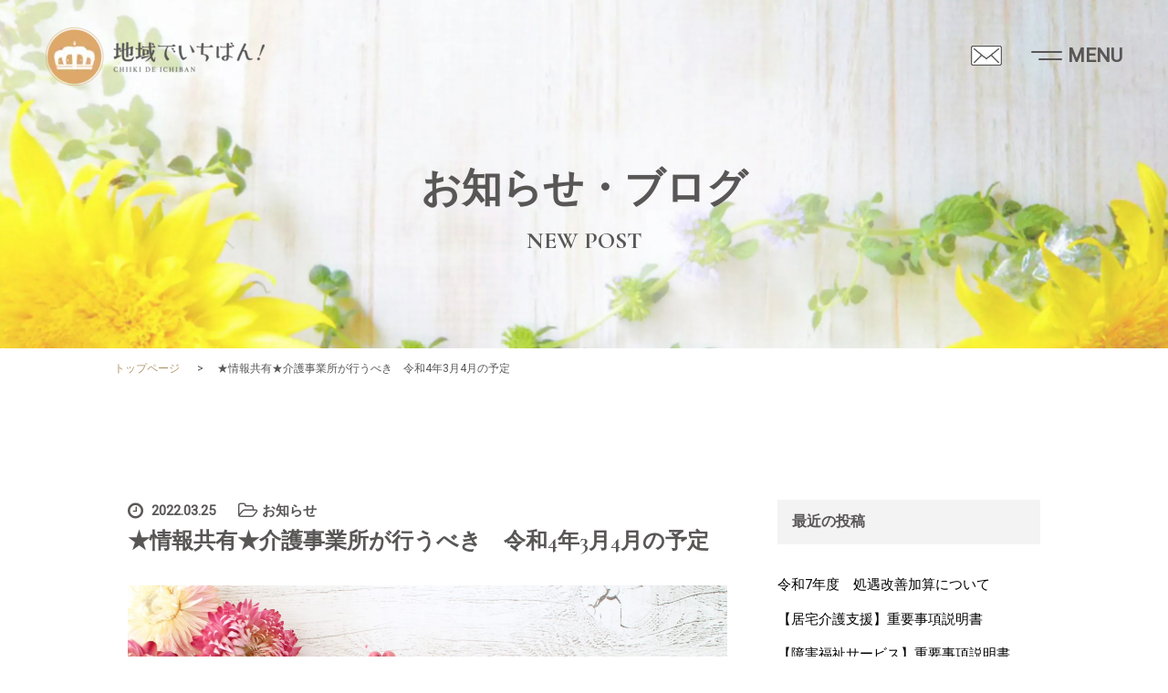

--- FILE ---
content_type: text/html; charset=UTF-8
request_url: https://chiiki-no1.jp/archives/373
body_size: 8772
content:
<!DOCTYPE html>
<html lang="ja">
<head>
	<meta charset="UTF-8">
	<title>★情報共有★介護事業所が行うべき　令和4年3月4月の予定｜地域でいちばん！ - 大田区の介護・障がい者居宅サービス</title>
	<meta name="description" content="皆さんこんにちは！地域でいちばんの　ゆっちゃん＼(^o^)／　です！

&nbsp;

忙しくて座る暇もない、時間もない、(ヾﾉ･∀･`)ﾅｲﾅｲ

なのに食欲だけは『有る』という緊急事態の管理者根本のために始めた

★情報共有★シリーズ(*^^)v

(ヾﾉ･∀･`)ﾅｲナイ

&nbsp;

思いの他、

他の訪問介護事業所の方からご好評を頂き、見て頂いている様子( *´艸｀)

世界一の部下になれる日も遠くない気がしています。

&nbsp;

さて、さっそく本日もまいります！

&nbsp;


令和4年3月4月に　介護事業所が行うべきこと
■令和3年度中
①介護職員処遇改善補助金対応（2,3月末：補助金報告書提出・3月末：就業規則提出）

②中小企業　ハラスメント対策期限（令和3年報酬改定変更事項）

4月から『義務』になりますので、指針を定めたり研修で注意喚起したりすることが必要です！

③加算取得事業所　個別研修の策定

来年度のスキルアップのため、研修計画の策定をお願いしますね！

④往診・訪問看護（医療報酬）変更事項の共有　※加算取得により医療費に変更が生じる可能性がある

ケアマネさんと共有してくださいね、診療報酬改定が有りますので、ご利用者様の医療費が増減する可能性が有ります！


■令和4年4月
①酒気帯び運転チェック開始

乗車定員が11人以上の自動車を1台以上有するところ、その他の自動車を5台以上有

するところが該当2022年4月1日から義務化

※50ccを超える大型・普通二輪車…その他の自動車の0.5台分としてカウントとします。

◯ 運転前後のドライバーの状態を目視などで確認することにより、酒気帯びの有無を

チェックする。

◯ 酒気帯びの有無について記録し、その記録を1年間保存する。

地域でいちばんは関係ありませんが、社用車を所持しているところは義務になります！

②処遇系加算　計画提出

東京都は12日に体制届の提出、15日に計画の提出の必要が有ります！

③雇用環境整備、個別の周知・意向確認の措置の義務化

育児休業を取得しやすい雇用環境の整備、妊娠・出産（本人または配偶者）の申し出をした労働者に対する 個別の周知・意向確認が義務になります！

嬉しい報告の時には意向確認が義務ですヨ★

&nbsp;

以上です！

世界一有能な部下　ゆっちゃんより(^^)/

∞*:;;;;;;:*∞*:;;;;;;:*∞*:;;;;;:*∞*:;;;;;:*∞*:;;;;;:*∞*:;;;;∞*:;;;;;:*

地域でいちばん！

東京都大田区大森西3-32-17　フラットフォーレスト1008

TEL：０３－５７６３－５０８６

FAX：０３－５７６３－５０８７

mail : ichiban@o-box.co.jp

∞*:;;;;;;:*∞*:;;;;;;:*∞*:;;;;;:*∞*:;;;;;:*∞*:;;;;;:*∞*:;;;;∞*:;;;;;:*">
	<meta name="keywords" content="介護居宅,障がい居宅,地域でいちばん！,大田区 介護 求人,品川区 介護 求人,神奈川県川崎市 介護 求人,ヘルパー,介護福祉士,実務者研修,訪問介護員,居宅介護,重度訪問介護,訪問介護,居宅介護支援,初任者研修募集" />
		<link rel="profile" href="http://gmpg.org/xfn/11">
	<link rel="pingback" href="https://chiiki-no1.jp/xmlrpc.php">
	<meta property="og:title" content="★情報共有★介護事業所が行うべき　令和4年3月4月の予定｜地域でいちばん！ - 大田区の介護・障がい者居宅サービス" />
	<meta property="og:description" content="皆さんこんにちは！地域でいちばんの　ゆっちゃん＼(^o^)／　です！

&nbsp;

忙しくて座る暇もない、時間もない、(ヾﾉ･∀･`)ﾅｲﾅｲ

なのに食欲だけは『有る』という緊急事態の管理者根本のために始めた

★情報共有★シリーズ(*^^)v

(ヾﾉ･∀･`)ﾅｲナイ

&nbsp;

思いの他、

他の訪問介護事業所の方からご好評を頂き、見て頂いている様子( *´艸｀)

世界一の部下になれる日も遠くない気がしています。

&nbsp;

さて、さっそく本日もまいります！

&nbsp;


令和4年3月4月に　介護事業所が行うべきこと
■令和3年度中
①介護職員処遇改善補助金対応（2,3月末：補助金報告書提出・3月末：就業規則提出）

②中小企業　ハラスメント対策期限（令和3年報酬改定変更事項）

4月から『義務』になりますので、指針を定めたり研修で注意喚起したりすることが必要です！

③加算取得事業所　個別研修の策定

来年度のスキルアップのため、研修計画の策定をお願いしますね！

④往診・訪問看護（医療報酬）変更事項の共有　※加算取得により医療費に変更が生じる可能性がある

ケアマネさんと共有してくださいね、診療報酬改定が有りますので、ご利用者様の医療費が増減する可能性が有ります！


■令和4年4月
①酒気帯び運転チェック開始

乗車定員が11人以上の自動車を1台以上有するところ、その他の自動車を5台以上有

するところが該当2022年4月1日から義務化

※50ccを超える大型・普通二輪車…その他の自動車の0.5台分としてカウントとします。

◯ 運転前後のドライバーの状態を目視などで確認することにより、酒気帯びの有無を

チェックする。

◯ 酒気帯びの有無について記録し、その記録を1年間保存する。

地域でいちばんは関係ありませんが、社用車を所持しているところは義務になります！

②処遇系加算　計画提出

東京都は12日に体制届の提出、15日に計画の提出の必要が有ります！

③雇用環境整備、個別の周知・意向確認の措置の義務化

育児休業を取得しやすい雇用環境の整備、妊娠・出産（本人または配偶者）の申し出をした労働者に対する 個別の周知・意向確認が義務になります！

嬉しい報告の時には意向確認が義務ですヨ★

&nbsp;

以上です！

世界一有能な部下　ゆっちゃんより(^^)/

∞*:;;;;;;:*∞*:;;;;;;:*∞*:;;;;;:*∞*:;;;;;:*∞*:;;;;;:*∞*:;;;;∞*:;;;;;:*

地域でいちばん！

東京都大田区大森西3-32-17　フラットフォーレスト1008

TEL：０３－５７６３－５０８６

FAX：０３－５７６３－５０８７

mail : ichiban@o-box.co.jp

∞*:;;;;;;:*∞*:;;;;;;:*∞*:;;;;;:*∞*:;;;;;:*∞*:;;;;;:*∞*:;;;;∞*:;;;;;:*" />
	<meta property="og:url" content="https://chiiki-no1.jp/archives/373" />
	<meta property="og:type" content="website" />
	<meta property="og:site_name" content="地域でいちばん！｜介護・障がい居宅系サービス" />
	<meta property="og:image" content="https://chiiki-no1.jp/wp-content/themes/agent_tcd033/images/ogp.png" />
	<meta http-equiv="X-UA-Compatible" content="IE=edge">
			<meta name="viewport" content="width=device-width, initial-scale=1.0">
		<meta name="format-detection" content="telephone=no">
	<link rel="canonical" href="https://chiiki-no1.jp/archives/373" />
	<link rel="shortcut icon" href="https://chiiki-no1.jp/wp-content/themes/agent_tcd033/favicon.ico" type="image/vnd.microsoft.ico"/>
	<link rel="apple-touch-icon-precomposed" href="https://chiiki-no1.jp/wp-content/themes/agent_tcd033/apple-touch-icon.png">

			<link rel="stylesheet" href="https://maxcdn.bootstrapcdn.com/font-awesome/4.4.0/css/font-awesome.min.css">
		<link rel="stylesheet" href="https://chiiki-no1.jp/wp-content/themes/agent_tcd033/agent.min.css" type="text/css" />
	
		<meta name='robots' content='max-image-preview:large' />
<link rel='dns-prefetch' href='//ajax.googleapis.com' />
<link rel="alternate" type="application/rss+xml" title="地域でいちばん！ &raquo; フィード" href="https://chiiki-no1.jp/feed" />
<link rel="alternate" type="application/rss+xml" title="地域でいちばん！ &raquo; コメントフィード" href="https://chiiki-no1.jp/comments/feed" />
<link rel="alternate" type="application/rss+xml" title="地域でいちばん！ &raquo; ★情報共有★介護事業所が行うべき　令和4年3月4月の予定 のコメントのフィード" href="https://chiiki-no1.jp/archives/373/feed" />
<link rel="alternate" title="oEmbed (JSON)" type="application/json+oembed" href="https://chiiki-no1.jp/wp-json/oembed/1.0/embed?url=https%3A%2F%2Fchiiki-no1.jp%2Farchives%2F373" />
<link rel="alternate" title="oEmbed (XML)" type="text/xml+oembed" href="https://chiiki-no1.jp/wp-json/oembed/1.0/embed?url=https%3A%2F%2Fchiiki-no1.jp%2Farchives%2F373&#038;format=xml" />
<style id='wp-img-auto-sizes-contain-inline-css' type='text/css'>
img:is([sizes=auto i],[sizes^="auto," i]){contain-intrinsic-size:3000px 1500px}
/*# sourceURL=wp-img-auto-sizes-contain-inline-css */
</style>
<style id='wp-emoji-styles-inline-css' type='text/css'>

	img.wp-smiley, img.emoji {
		display: inline !important;
		border: none !important;
		box-shadow: none !important;
		height: 1em !important;
		width: 1em !important;
		margin: 0 0.07em !important;
		vertical-align: -0.1em !important;
		background: none !important;
		padding: 0 !important;
	}
/*# sourceURL=wp-emoji-styles-inline-css */
</style>
<style id='wp-block-library-inline-css' type='text/css'>
:root{--wp-block-synced-color:#7a00df;--wp-block-synced-color--rgb:122,0,223;--wp-bound-block-color:var(--wp-block-synced-color);--wp-editor-canvas-background:#ddd;--wp-admin-theme-color:#007cba;--wp-admin-theme-color--rgb:0,124,186;--wp-admin-theme-color-darker-10:#006ba1;--wp-admin-theme-color-darker-10--rgb:0,107,160.5;--wp-admin-theme-color-darker-20:#005a87;--wp-admin-theme-color-darker-20--rgb:0,90,135;--wp-admin-border-width-focus:2px}@media (min-resolution:192dpi){:root{--wp-admin-border-width-focus:1.5px}}.wp-element-button{cursor:pointer}:root .has-very-light-gray-background-color{background-color:#eee}:root .has-very-dark-gray-background-color{background-color:#313131}:root .has-very-light-gray-color{color:#eee}:root .has-very-dark-gray-color{color:#313131}:root .has-vivid-green-cyan-to-vivid-cyan-blue-gradient-background{background:linear-gradient(135deg,#00d084,#0693e3)}:root .has-purple-crush-gradient-background{background:linear-gradient(135deg,#34e2e4,#4721fb 50%,#ab1dfe)}:root .has-hazy-dawn-gradient-background{background:linear-gradient(135deg,#faaca8,#dad0ec)}:root .has-subdued-olive-gradient-background{background:linear-gradient(135deg,#fafae1,#67a671)}:root .has-atomic-cream-gradient-background{background:linear-gradient(135deg,#fdd79a,#004a59)}:root .has-nightshade-gradient-background{background:linear-gradient(135deg,#330968,#31cdcf)}:root .has-midnight-gradient-background{background:linear-gradient(135deg,#020381,#2874fc)}:root{--wp--preset--font-size--normal:16px;--wp--preset--font-size--huge:42px}.has-regular-font-size{font-size:1em}.has-larger-font-size{font-size:2.625em}.has-normal-font-size{font-size:var(--wp--preset--font-size--normal)}.has-huge-font-size{font-size:var(--wp--preset--font-size--huge)}.has-text-align-center{text-align:center}.has-text-align-left{text-align:left}.has-text-align-right{text-align:right}.has-fit-text{white-space:nowrap!important}#end-resizable-editor-section{display:none}.aligncenter{clear:both}.items-justified-left{justify-content:flex-start}.items-justified-center{justify-content:center}.items-justified-right{justify-content:flex-end}.items-justified-space-between{justify-content:space-between}.screen-reader-text{border:0;clip-path:inset(50%);height:1px;margin:-1px;overflow:hidden;padding:0;position:absolute;width:1px;word-wrap:normal!important}.screen-reader-text:focus{background-color:#ddd;clip-path:none;color:#444;display:block;font-size:1em;height:auto;left:5px;line-height:normal;padding:15px 23px 14px;text-decoration:none;top:5px;width:auto;z-index:100000}html :where(.has-border-color){border-style:solid}html :where([style*=border-top-color]){border-top-style:solid}html :where([style*=border-right-color]){border-right-style:solid}html :where([style*=border-bottom-color]){border-bottom-style:solid}html :where([style*=border-left-color]){border-left-style:solid}html :where([style*=border-width]){border-style:solid}html :where([style*=border-top-width]){border-top-style:solid}html :where([style*=border-right-width]){border-right-style:solid}html :where([style*=border-bottom-width]){border-bottom-style:solid}html :where([style*=border-left-width]){border-left-style:solid}html :where(img[class*=wp-image-]){height:auto;max-width:100%}:where(figure){margin:0 0 1em}html :where(.is-position-sticky){--wp-admin--admin-bar--position-offset:var(--wp-admin--admin-bar--height,0px)}@media screen and (max-width:600px){html :where(.is-position-sticky){--wp-admin--admin-bar--position-offset:0px}}

/*# sourceURL=wp-block-library-inline-css */
</style>
<style id='classic-theme-styles-inline-css' type='text/css'>
/*! This file is auto-generated */
.wp-block-button__link{color:#fff;background-color:#32373c;border-radius:9999px;box-shadow:none;text-decoration:none;padding:calc(.667em + 2px) calc(1.333em + 2px);font-size:1.125em}.wp-block-file__button{background:#32373c;color:#fff;text-decoration:none}
/*# sourceURL=/wp-includes/css/classic-themes.min.css */
</style>
<link rel='stylesheet' id='_tk-bootstrap-wp-css' href='https://chiiki-no1.jp/wp-content/themes/agent_tcd033/includes/css/bootstrap-wp.css?ver=6.9' type='text/css' media='all' />
<link rel='stylesheet' id='_tk-bootstrap-css' href='https://chiiki-no1.jp/wp-content/themes/agent_tcd033/includes/resources/bootstrap/css/bootstrap.min.css?ver=6.9' type='text/css' media='all' />
<link rel='stylesheet' id='_tk-font-awesome-css' href='https://chiiki-no1.jp/wp-content/themes/agent_tcd033/includes/css/font-awesome.min.css?ver=4.1.0' type='text/css' media='all' />
<script type="text/javascript" src="https://ajax.googleapis.com/ajax/libs/jquery/1.11.3/jquery.min.js?ver=6.9" id="jquery-js"></script>
<script type="text/javascript" src="https://chiiki-no1.jp/wp-content/themes/agent_tcd033/includes/resources/bootstrap/js/bootstrap.js?ver=6.9" id="_tk-bootstrapjs-js"></script>
<script type="text/javascript" src="https://chiiki-no1.jp/wp-content/themes/agent_tcd033/includes/js/bootstrap-wp.js?ver=6.9" id="_tk-bootstrapwp-js"></script>
<link rel="https://api.w.org/" href="https://chiiki-no1.jp/wp-json/" /><link rel="alternate" title="JSON" type="application/json" href="https://chiiki-no1.jp/wp-json/wp/v2/posts/373" /><link rel="canonical" href="https://chiiki-no1.jp/archives/373" />
<link rel='shortlink' href='https://chiiki-no1.jp/?p=373' />
<style type="text/css"></style>		<style type="text/css" id="wp-custom-css">
			.archive_post .blog-item{
	background: #fff;
}
.archive_post .post-meta{
	    padding: 18px 0px 16px;
}
		</style>
		
	<script src="https://chiiki-no1.jp/wp-content/themes/agent_tcd033/parallax.js"></script>
	<script src="https://chiiki-no1.jp/wp-content/themes/agent_tcd033/js/jscript.js"></script>
	<script src="https://chiiki-no1.jp/wp-content/themes/agent_tcd033/js/comment.js?ver=?ver=3.1.13"></script>
	<link rel="stylesheet" href="https://chiiki-no1.jp/wp-content/themes/agent_tcd033/comment-style.css" type="text/css" />

	<link rel="stylesheet" media="screen and (max-width:770px)" href="https://chiiki-no1.jp/wp-content/themes/agent_tcd033/footer-bar/footer-bar.css?ver=3.1.13">
			<link rel="stylesheet" href="https://chiiki-no1.jp/wp-content/themes/agent_tcd033/style.min.css?ver=3.1.13" type="text/css" />
		
	
	
	<link rel="stylesheet" media="screen and (max-width:770px)" href="https://chiiki-no1.jp/wp-content/themes/agent_tcd033/footer-bar/footer-bar.css?ver=?ver=3.1.13">

		
	<style type="text/css">
		#agent-header-outer{border-bottom:1px solid lightgrey}	</style>

	<style type="text/css">
		body { font-size:14px; }
	.menu-item a:hover, .entry-content a {color: #3FA5F5 !important;}
	.title a:hover, .entry-meta a:hover, .post_category a:hover, .widget a:hover, .categories-wrap a:hover {color: #3FA5F5!important;}
	.dropdown-menu {
		background-color:#3FA5F5;
	}
	.dropdown-menu .menu-item:hover *{
		background:#2C73AB!important;
	}
	.link-button-azure_top, .link-button-azure_btm{
		background-color:#3FA5F5!important;
	}
	.next-button:after { border-left-color:3FA5F5!important; border-bottom-color:3FA5F5!important; }
	.next-button:hover, .next-button:hover:after {border-color:2C73AB!important;}
	.link-button-azure_top:hover, .link-button-azure_btm:hover {
		background:#2C73AB!important;
	}
	.read-more:hover, .archives_btn:hover, .prev_link a:hover, .next_link a:hover, #submit_comment:hover, .form_table .btn-primary, .form_table td.form_title  { background:#3FA5F5!important; }

	@media only screen and (min-width: 767px) {
		.navbar-nav > .current-menu-item > a{color: #3FA5F5 !important;}
	}

	@media only screen and (max-width: 767px) {
		.current-menu-item *{color: #3FA5F5 !important;}
		.menu-item.active a {
		color:black;
		}
	}

			p { word-wrap:break-word; }
	
	
	
			#agent-header-outer{ position: fixed;}
		.navbar-collapse.collapse.in{ margin-top:0; }
		.mobile_nav_wapper{ position:fixed; top:90px; }
	

					.page-title{ font-size: 32px;}
			
		</style>
	<!-- CSS -->
	<link rel="stylesheet" href="https://chiiki-no1.jp/wp-content/themes/agent_tcd033/css/html5reset-1.6.1.css?ver=1.0" type="text/css" />
	<link rel="stylesheet" href="https://chiiki-no1.jp/wp-content/themes/agent_tcd033/css/common.css?ver=1.0" type="text/css" />
	<link rel="stylesheet" href="https://chiiki-no1.jp/wp-content/themes/agent_tcd033/css/module.css?ver=1.0" type="text/css" />
	<link rel="stylesheet" href="https://chiiki-no1.jp/wp-content/themes/agent_tcd033/css/style.css?ver=1.0" type="text/css" />
	<link rel="stylesheet" href="https://cdnjs.cloudflare.com/ajax/libs/Swiper/3.4.1/css/swiper.min.css">
	<!-- Google Tag Manager -->
	<script>(function(w,d,s,l,i){w[l]=w[l]||[];w[l].push({'gtm.start':
	new Date().getTime(),event:'gtm.js'});var f=d.getElementsByTagName(s)[0],
	j=d.createElement(s),dl=l!='dataLayer'?'&l='+l:'';j.async=true;j.src=
	'https://www.googletagmanager.com/gtm.js?id='+i+dl;f.parentNode.insertBefore(j,f);
	})(window,document,'script','dataLayer','GTM-PKRVB7P');</script>
	<!-- End Google Tag Manager -->
		</head>

<body class="wp-singular post-template-default single single-post postid-373 single-format-standard wp-theme-agent_tcd033 new-post">
	<!-- Google Tag Manager (noscript) -->
	<noscript><iframe src="https://www.googletagmanager.com/ns.html?id=GTM-PKRVB7P"
	height="0" width="0" style="display:none;visibility:hidden"></iframe></noscript>
	<!-- End Google Tag Manager (noscript) -->
		<!-- menu -->
	<div class="gnavi">
	<a href="/contact/"><img src="https://chiiki-no1.jp/wp-content/themes/agent_tcd033/images/icon_mail.png" alt="お問い合わせアイコン" width="34" height="22"></a>
	<div class="burger-btn">
		<div class="border">
			<span class="bar bar_top">&nbsp;</span>
			<span class="bar bar_bottom">&nbsp;</span>
		</div>
		<div class="menu open">MENU</div>
		<div class="menu close">CLOSE</div>
	</div>
</div>
<div class="nav-wrapper">
	<div class="header-nav">
		<div class="logo"><a href="/"><img src="https://chiiki-no1.jp/wp-content/themes/agent_tcd033/images/logo-chiiki-tate.png" alt="地域でいちばん！" width="700" height="476"></a></div>
		<div class="list">
			<ul class="menu-page">
				<li><a href="/"><strong>トップページ</strong><span>TOP</span></a></li>
				<li><a href="/#message"><strong>メッセージ</strong><span>MESSAGE</span></a></li>
				<li><a href="/#service"><strong>地域でいちばん！について</strong><span>SERVICE</span></a></li>
				<li><a href="/#aboutus"><strong>私たちについて</strong><span>ABOUT US</span></a></li>
				<li><a href="/#recruit"><strong>採用情報</strong><span>RECRUIT</span></a></li>
				<li><a href="/#blog"><strong>お知らせ・ブログ</strong><span>NEW POST</span></a></li>
				<li><a href="/contact/"><strong>お問い合わせ・採用エントリー</strong><span>CONTACT</span></a></li>
			</ul>
			<ul class="menu-tel">
				<li>
					<a href="tel:0357635086">
						<div class="tel-wrapper">
							<span class="tel">03-5763-5086</span>
							<span class="time">受付時間：平日 9:00〜18:00</span>
						</div>
					</a>
				</li>
			</ul>
		</div>
	</div>
</div>
  <div id="sub-head">
    <div class="logo pc"><a href="/"><img src="https://chiiki-no1.jp/wp-content/themes/agent_tcd033/images/logo-chiiki-long.png" alt="地域でいちばん！" width="240" height="64"></a></div>
<div class="logo sp"><a href="/"><img src="https://chiiki-no1.jp/wp-content/themes/agent_tcd033/images/logo-chiiki-long-sp.png" alt="地域でいちばん！" width="320" height="85"></a></div>
    <div class="sub-head-inner">
      <h1 class="page-title">お知らせ・ブログ<span>NEW POST</span></h1>
    </div>
  </div><!-- #sub-head -->

  <div id="pan">
    <ul class="pan-inner">
      <li><a href="/" class="home">トップページ</a></li>
      <li><span class="arrow">></span>★情報共有★介護事業所が行うべき　令和4年3月4月の予定</li>
    </ul>
  </div><!-- #pan -->

  <div id="contents">
    <div class="container">
      <div class="row">
        <div class="col-sm-80 no-left-padding">
                      
<article id="post-373" class="post-373 post type-post status-publish format-standard has-post-thumbnail hentry category-news">
	<header>
				<ul class="entry-meta clearfix">
			<li><span class='fa fa-clock-o fa-lg mr5'></span><span class='timestamp'>&nbsp;2022.03.25</span></li>			<li><i class="fa fa-folder-open-o fa-lg mr5" aria-hidden="true"></i><a href="https://chiiki-no1.jp/archives/category/news" rel="category tag">お知らせ</a></li>					</ul>
		
		<h2 class="page-title">★情報共有★介護事業所が行うべき　令和4年3月4月の予定</h2>
	</header><!-- .entry-header -->

	<div class="entry-content mb30">
				<div class="entry-content-thumbnail"><img width="1794" height="1280" src="https://chiiki-no1.jp/wp-content/uploads/2021/08/2-1ヘッダー画像.jpg" class="attachment-full size-full wp-post-image" alt="" decoding="async" fetchpriority="high" srcset="https://chiiki-no1.jp/wp-content/uploads/2021/08/2-1ヘッダー画像.jpg 1794w, https://chiiki-no1.jp/wp-content/uploads/2021/08/2-1ヘッダー画像-300x214.jpg 300w, https://chiiki-no1.jp/wp-content/uploads/2021/08/2-1ヘッダー画像-1024x731.jpg 1024w, https://chiiki-no1.jp/wp-content/uploads/2021/08/2-1ヘッダー画像-768x548.jpg 768w, https://chiiki-no1.jp/wp-content/uploads/2021/08/2-1ヘッダー画像-1536x1096.jpg 1536w" sizes="(max-width: 1794px) 100vw, 1794px" /></div>
				<p>皆さんこんにちは！地域でいちばんの　ゆっちゃん＼(^o^)／　です！</p>
<p>&nbsp;</p>
<p>忙しくて座る暇もない、時間もない、(ヾﾉ･∀･`)ﾅｲﾅｲ</p>
<p>なのに食欲だけは『有る』という緊急事態の管理者根本のために始めた</p>
<p>★情報共有★シリーズ(*^^)v</p>
<p><img decoding="async" class="alignnone size-medium wp-image-252" src="https://chiiki-no1.jp/wp-content/uploads/2021/06/2021616_210616_20-1-225x300.jpg" alt="" width="225" height="300" srcset="https://chiiki-no1.jp/wp-content/uploads/2021/06/2021616_210616_20-1-225x300.jpg 225w, https://chiiki-no1.jp/wp-content/uploads/2021/06/2021616_210616_20-1-768x1024.jpg 768w, https://chiiki-no1.jp/wp-content/uploads/2021/06/2021616_210616_20-1.jpg 960w" sizes="(max-width: 225px) 100vw, 225px" />(ヾﾉ･∀･`)ﾅｲナイ</p>
<p>&nbsp;</p>
<p>思いの他、</p>
<p>他の訪問介護事業所の方からご好評を頂き、見て頂いている様子( *´艸｀)</p>
<p>世界一の部下になれる日も遠くない気がしています。</p>
<p>&nbsp;</p>
<p>さて、さっそく本日もまいります！</p>
<p>&nbsp;</p>
<p><img decoding="async" class="alignnone size-medium wp-image-231" src="https://chiiki-no1.jp/wp-content/uploads/2021/06/2433983_l-300x200.jpg" alt="" width="300" height="200" srcset="https://chiiki-no1.jp/wp-content/uploads/2021/06/2433983_l-300x200.jpg 300w, https://chiiki-no1.jp/wp-content/uploads/2021/06/2433983_l-1024x683.jpg 1024w, https://chiiki-no1.jp/wp-content/uploads/2021/06/2433983_l-768x512.jpg 768w, https://chiiki-no1.jp/wp-content/uploads/2021/06/2433983_l-1536x1024.jpg 1536w, https://chiiki-no1.jp/wp-content/uploads/2021/06/2433983_l-2048x1365.jpg 2048w" sizes="(max-width: 300px) 100vw, 300px" /></p>
<h2>令和4年3月4月に　介護事業所が行うべきこと</h2>
<h3><b>■令和</b><b>3</b><b>年度中</b></h3>
<p><u><b>①介護職員処遇改善補助金対応</b></u>（2,3月末：補助金報告書提出・3月末：就業規則提出）</p>
<p><u><b>②中小企業　ハラスメント対策期限（令和</b></u><u><b>3</b></u><u><b>年報酬改定変更事項）</b></u></p>
<p>4月から『義務』になりますので、指針を定めたり研修で注意喚起したりすることが必要です！</p>
<p><u><b>③加算取得事業所　個別研修の策定</b></u></p>
<p>来年度のスキルアップのため、研修計画の策定をお願いしますね！</p>
<p><u><b>④往診・訪問看護（医療報酬）変更事項の共有</b></u><b>　</b><b>※</b><b>加算取得により医療費に変更が生じる可能性がある</b></p>
<p>ケアマネさんと共有してくださいね、診療報酬改定が有りますので、ご利用者様の医療費が増減する可能性が有ります！</p>
<p><img loading="lazy" decoding="async" class="alignnone size-medium wp-image-230" src="https://chiiki-no1.jp/wp-content/uploads/2021/06/323776_l-300x200.jpg" alt="" width="300" height="200" srcset="https://chiiki-no1.jp/wp-content/uploads/2021/06/323776_l-300x200.jpg 300w, https://chiiki-no1.jp/wp-content/uploads/2021/06/323776_l-1024x683.jpg 1024w, https://chiiki-no1.jp/wp-content/uploads/2021/06/323776_l-768x512.jpg 768w, https://chiiki-no1.jp/wp-content/uploads/2021/06/323776_l-1536x1024.jpg 1536w, https://chiiki-no1.jp/wp-content/uploads/2021/06/323776_l-2048x1365.jpg 2048w" sizes="auto, (max-width: 300px) 100vw, 300px" /></p>
<h3><b>■令和</b><b>4</b><b>年</b><b>4</b><b>月</b></h3>
<p><u><b>①酒気帯び運転チェック開始</b></u></p>
<p>乗車定員が11人以上の自動車を1台以上有するところ、その他の自動車を5台以上有</p>
<p>するところが該当2022年4月1日から義務化</p>
<p>※50ccを超える大型・普通二輪車…その他の自動車の0.5台分としてカウントとします。</p>
<p>◯ 運転前後のドライバーの状態を目視などで確認することにより、酒気帯びの有無を</p>
<p>チェックする。</p>
<p>◯ 酒気帯びの有無について記録し、その記録を<u><b>1</b></u><u><b>年間保存</b></u>する。</p>
<p>地域でいちばんは関係ありませんが、社用車を所持しているところは義務になります！</p>
<p><u><b>②処遇系加算　計画提出</b></u></p>
<p>東京都は12日に体制届の提出、15日に計画の提出の必要が有ります！</p>
<p><u><b>③雇用環境整備、個別の周知・意向確認の措置の義務化</b></u></p>
<p>育児休業を取得しやすい雇用環境の整備、妊娠・出産（本人または配偶者）の申し出をした労働者に対する 個別の周知・意向確認が義務になります！</p>
<p>嬉しい報告の時には意向確認が義務ですヨ★</p>
<p>&nbsp;</p>
<p>以上です！</p>
<p><strong>世界一有能な部下　ゆっちゃんより(^^)/</strong></p>
<p>∞*:;;;;;;:*∞*:;;;;;;:*∞*:;;;;;:*∞*:;;;;;:*∞*:;;;;;:*∞*:;;;;∞*:;;;;;:*</p>
<p>地域でいちばん！</p>
<p>東京都大田区大森西3-32-17　フラットフォーレスト1008</p>
<p>TEL：０３－５７６３－５０８６</p>
<p>FAX：０３－５７６３－５０８７</p>
<p>mail : ichiban@o-box.co.jp</p>
<p>∞*:;;;;;;:*∞*:;;;;;;:*∞*:;;;;;:*∞*:;;;;;:*∞*:;;;;;:*∞*:;;;;∞*:;;;;;:*</p>
			</div><!-- .entry-content -->

		<footer class="entry-nav">
				<div class="row">
			<div class="col-xs-60 text-center">
				<p class="prev_link"><a href="https://chiiki-no1.jp/archives/365" rel="prev">前の記事</a></p>
			</div>
			<div class="col-xs-60 text-center">
				<p class="next_link"><a href="https://chiiki-no1.jp/archives/370" rel="next">次の記事</a></p>
			</div>
		</div>
			</footer><!-- .entry-meta -->
	
</article><!-- #post-## -->
                  </div>

        <div class="col-sm-37 col-sm-offset-3 no-right-padding">
              <div class="sidebar-padder">

      
      	      
		<aside id="recent-posts-2" class="widget widget_recent_entries">
		<h3 class="widget-title">最近の投稿</h3>
		<ul>
											<li>
					<a href="https://chiiki-no1.jp/archives/431">令和7年度　処遇改善加算について</a>
									</li>
											<li>
					<a href="https://chiiki-no1.jp/archives/448">【居宅介護支援】重要事項説明書</a>
									</li>
											<li>
					<a href="https://chiiki-no1.jp/archives/439">【障害福祉サービス】重要事項説明書</a>
									</li>
											<li>
					<a href="https://chiiki-no1.jp/archives/429">【訪問介護】重要事項説明書</a>
									</li>
											<li>
					<a href="https://chiiki-no1.jp/archives/391">本社での研修</a>
									</li>
					</ul>

		</aside><aside id="archives-3" class="widget widget_archive"><h3 class="widget-title">アーカイブ</h3>
			<ul>
					<li><a href='https://chiiki-no1.jp/archives/date/2025/04'>2025年4月</a></li>
	<li><a href='https://chiiki-no1.jp/archives/date/2022/07'>2022年7月</a></li>
	<li><a href='https://chiiki-no1.jp/archives/date/2022/05'>2022年5月</a></li>
	<li><a href='https://chiiki-no1.jp/archives/date/2022/04'>2022年4月</a></li>
	<li><a href='https://chiiki-no1.jp/archives/date/2022/03'>2022年3月</a></li>
	<li><a href='https://chiiki-no1.jp/archives/date/2022/02'>2022年2月</a></li>
	<li><a href='https://chiiki-no1.jp/archives/date/2022/01'>2022年1月</a></li>
	<li><a href='https://chiiki-no1.jp/archives/date/2021/12'>2021年12月</a></li>
	<li><a href='https://chiiki-no1.jp/archives/date/2021/11'>2021年11月</a></li>
	<li><a href='https://chiiki-no1.jp/archives/date/2021/10'>2021年10月</a></li>
	<li><a href='https://chiiki-no1.jp/archives/date/2021/09'>2021年9月</a></li>
	<li><a href='https://chiiki-no1.jp/archives/date/2021/08'>2021年8月</a></li>
	<li><a href='https://chiiki-no1.jp/archives/date/2021/07'>2021年7月</a></li>
	<li><a href='https://chiiki-no1.jp/archives/date/2021/06'>2021年6月</a></li>
	<li><a href='https://chiiki-no1.jp/archives/date/2021/04'>2021年4月</a></li>
	<li><a href='https://chiiki-no1.jp/archives/date/2021/03'>2021年3月</a></li>
	<li><a href='https://chiiki-no1.jp/archives/date/2021/02'>2021年2月</a></li>
			</ul>

			</aside><aside id="categories-3" class="widget widget_categories"><h3 class="widget-title">カテゴリー</h3>
			<ul>
					<li class="cat-item cat-item-5"><a href="https://chiiki-no1.jp/archives/category/news">お知らせ</a>
</li>
	<li class="cat-item cat-item-4"><a href="https://chiiki-no1.jp/archives/category/blog">ブログ</a>
</li>
			</ul>

			</aside>	  
    </div><!-- close .sidebar-padder -->        </div>
      </div>
    </div>

  </div><!-- #contents -->

<footer id="footer">
    <div class="go-pagetop">
        <a href="#"><img src="https://chiiki-no1.jp/wp-content/themes/agent_tcd033/images/footer-go-pagetop_contact.png" alt="ページトップへ" width="32" height="32"></a>
    </div>
    <div class="contents-link">
        <div class="logo pc">
            <a href="/"><img src="https://chiiki-no1.jp/wp-content/themes/agent_tcd033/images/logo-chiiki.png" alt="地域でいちばん！" width="200" height="136"></a>
        </div>
        <div class="logo smp">
            <a href="/"><img src="https://chiiki-no1.jp/wp-content/themes/agent_tcd033/images/logo-chiiki-long-sp.png" alt="地域でいちばん！" width="320" height="85"></a>
        </div>
        <div class="info">
            <div class="link-title">サイトマップ<span>SITE MAP</span></div>
            <ul class="footer-menu-page">
                <li><a href="/"><span>トップ</span></a></li>
                <li><a href="#recruit"><span>採用情報</span></a></li>
                <li><a href="#message"><span>メッセージ</span></a></li>
                <li><a href="#blog"><span>お知らせ・ブログ</span></a></li>
                <li><a href="#service"><span>地域でいちばん！について</span></a></li>
                <li><a href="https://dxo.co.jp/company/" target="_blank"><span>運営会社</span></a></li>
                <li><a href="#aboutus"><span>私たちについて</span></a></li>
            </ul>
        </div>
        <div class="contact-link">
            <div class="link-title">各種お問い合わせはこちらから<span>CONTACT</span></div>
                <ul class="menu-contact">
                    <li>
                        <a href="tel:0357635086">
                            <div class="tel-wrapper">
                                <span class="tel">03-5763-5086</span>
                                <span class="time">受付時間：平日 9:00〜18:00</span>
                            </div>
                        </a>
                    </li>
                    <li class="contact-btn">
                        <a href="/contact/">お問い合わせ・採用エントリー</a>
                    </li>
                </ul>
        </div>
    </div>
    <small class="footer-text">©地域でいちばん！ . All Rights Reserved.</small>
</footer><!-- #footer -->

<!-- jQuery -->
<script src="https://chiiki-no1.jp/wp-content/themes/agent_tcd033/js/app/jquery-migrate.min.js?ver=1.0"></script>
<script src="https://chiiki-no1.jp/wp-content/themes/agent_tcd033/js/app/jquery-ui.min.js?ver=1.0"></script>
<!-- Custom JS -->
<script src="https://chiiki-no1.jp/wp-content/themes/agent_tcd033/js/app/jquery.validate.min.js?ver=1.0"></script>
<script src="https://chiiki-no1.jp/wp-content/themes/agent_tcd033/js/app/messages_ja.js?ver=1.0"></script>
<!-- HTML5,css3サポート -->
<script src="https://chiiki-no1.jp/wp-content/themes/agent_tcd033/js/DOMAssistantCompressed-2-2.8.1.js?ver=1.0"></script>
<script src="https://chiiki-no1.jp/wp-content/themes/agent_tcd033/js/selectivizr-min.js?ver=1.0"></script>
<!-- 他のJavaScript -->
<script src="https://chiiki-no1.jp/wp-content/themes/agent_tcd033/js/viewport.js?ver=1.0"></script>
<script src="https://chiiki-no1.jp/wp-content/themes/agent_tcd033/js/jquery.anchorScroll.js?ver=1.0"></script>
<script src="https://chiiki-no1.jp/wp-content/themes/agent_tcd033/js/pagetop_btn.js?ver=1.0"></script>
<script src="https://chiiki-no1.jp/wp-content/themes/agent_tcd033/js/common.js?ver=1.0"></script>
<script src="https://chiiki-no1.jp/wp-content/themes/agent_tcd033/js/sp-menu.js?ver=1.0"></script>
<script src="https://chiiki-no1.jp/wp-content/themes/agent_tcd033/js/burger.js?ver=1.0"></script>
</body>
</html>

--- FILE ---
content_type: text/css
request_url: https://chiiki-no1.jp/wp-content/themes/agent_tcd033/includes/resources/bootstrap/css/bootstrap.min.css?ver=6.9
body_size: 31471
content:
/*!
 * Bootstrap v3.3.5 (http://getbootstrap.com)
 * Copyright 2011-2015 Twitter, Inc.
 * Licensed under MIT (https://github.com/twbs/bootstrap/blob/master/LICENSE)
 */

/*!
 * Generated using the Bootstrap Customizer (http://getbootstrap.com/customize/?id=a49d8d6f758496bb4b33)
 * Config saved to config.json and https://gist.github.com/a49d8d6f758496bb4b33
 *//*!
 * Bootstrap v3.3.5 (http://getbootstrap.com)
 * Copyright 2011-2015 Twitter, Inc.
 * Licensed under MIT (https://github.com/twbs/bootstrap/blob/master/LICENSE)
 *//*! normalize.css v3.0.3 | MIT License | github.com/necolas/normalize.css */html{font-family:sans-serif;-ms-text-size-adjust:100%;-webkit-text-size-adjust:100%}body{margin:0}article,aside,details,figcaption,figure,footer,header,hgroup,main,menu,nav,section,summary{display:block}audio,canvas,progress,video{display:inline-block;vertical-align:baseline}audio:not([controls]){display:none;height:0}[hidden],template{display:none}a{background-color:transparent}a:active,a:hover{outline:0}abbr[title]{border-bottom:1px dotted}b,strong{font-weight:bold}dfn{font-style:italic}h1{font-size:2em;margin:0.67em 0}mark{background:#ff0;color:#000}small{font-size:80%}sub,sup{font-size:75%;line-height:0;position:relative;vertical-align:baseline}sup{top:-0.5em}sub{bottom:-0.25em}img{border:0}svg:not(:root){overflow:hidden}figure{margin:1em 40px}hr{-webkit-box-sizing:content-box;-moz-box-sizing:content-box;box-sizing:content-box;height:0}pre{overflow:auto}code,kbd,pre,samp{font-family:monospace, monospace;font-size:1em}button,input,optgroup,select,textarea{color:inherit;font:inherit;margin:0}button{overflow:visible}button,select{text-transform:none}button,html input[type="button"],input[type="reset"],input[type="submit"]{-webkit-appearance:button;cursor:pointer}button[disabled],html input[disabled]{cursor:default}button::-moz-focus-inner,input::-moz-focus-inner{border:0;padding:0}input{line-height:normal}input[type="checkbox"],input[type="radio"]{-webkit-box-sizing:border-box;-moz-box-sizing:border-box;box-sizing:border-box;padding:0}input[type="number"]::-webkit-inner-spin-button,input[type="number"]::-webkit-outer-spin-button{height:auto}input[type="search"]{-webkit-appearance:textfield;-webkit-box-sizing:content-box;-moz-box-sizing:content-box;box-sizing:content-box}input[type="search"]::-webkit-search-cancel-button,input[type="search"]::-webkit-search-decoration{-webkit-appearance:none}fieldset{border:1px solid #c0c0c0;margin:0 2px;padding:0.35em 0.625em 0.75em}legend{border:0;padding:0}textarea{overflow:auto}optgroup{font-weight:bold}table{border-collapse:collapse;border-spacing:0}td,th{padding:0}/*! Source: https://github.com/h5bp/html5-boilerplate/blob/master/src/css/main.css */@media print{*,*:before,*:after{background:transparent !important;color:#000 !important;-webkit-box-shadow:none !important;box-shadow:none !important;text-shadow:none !important}a,a:visited{text-decoration:underline}a[href]:after{content:" (" attr(href) ")"}abbr[title]:after{content:" (" attr(title) ")"}a[href^="#"]:after,a[href^="javascript:"]:after{content:""}pre,blockquote{border:1px solid #999;page-break-inside:avoid}thead{display:table-header-group}tr,img{page-break-inside:avoid}img{max-width:100% !important}p,h2,h3{orphans:3;widows:3}h2,h3{page-break-after:avoid}.navbar{display:none}.btn>.caret,.dropup>.btn>.caret{border-top-color:#000 !important}.label{border:1px solid #000}.table{border-collapse:collapse !important}.table td,.table th{background-color:#fff !important}.table-bordered th,.table-bordered td{border:1px solid #ddd !important}}@font-face{font-family:'Glyphicons Halflings';src:url('../fonts/glyphicons-halflings-regular.eot');src:url('../fonts/glyphicons-halflings-regular.eot?#iefix') format('embedded-opentype'),url('../fonts/glyphicons-halflings-regular.woff2') format('woff2'),url('../fonts/glyphicons-halflings-regular.woff') format('woff'),url('../fonts/glyphicons-halflings-regular.ttf') format('truetype'),url('../fonts/glyphicons-halflings-regular.svg#glyphicons_halflingsregular') format('svg')}.glyphicon{position:relative;top:1px;display:inline-block;font-family:'Glyphicons Halflings';font-style:normal;font-weight:normal;line-height:1;-webkit-font-smoothing:antialiased;-moz-osx-font-smoothing:grayscale}.glyphicon-asterisk:before{content:"\2a"}.glyphicon-plus:before{content:"\2b"}.glyphicon-euro:before,.glyphicon-eur:before{content:"\20ac"}.glyphicon-minus:before{content:"\2212"}.glyphicon-cloud:before{content:"\2601"}.glyphicon-envelope:before{content:"\2709"}.glyphicon-pencil:before{content:"\270f"}.glyphicon-glass:before{content:"\e001"}.glyphicon-music:before{content:"\e002"}.glyphicon-search:before{content:"\e003"}.glyphicon-heart:before{content:"\e005"}.glyphicon-star:before{content:"\e006"}.glyphicon-star-empty:before{content:"\e007"}.glyphicon-user:before{content:"\e008"}.glyphicon-film:before{content:"\e009"}.glyphicon-th-large:before{content:"\e010"}.glyphicon-th:before{content:"\e011"}.glyphicon-th-list:before{content:"\e012"}.glyphicon-ok:before{content:"\e013"}.glyphicon-remove:before{content:"\e014"}.glyphicon-zoom-in:before{content:"\e015"}.glyphicon-zoom-out:before{content:"\e016"}.glyphicon-off:before{content:"\e017"}.glyphicon-signal:before{content:"\e018"}.glyphicon-cog:before{content:"\e019"}.glyphicon-trash:before{content:"\e020"}.glyphicon-home:before{content:"\e021"}.glyphicon-file:before{content:"\e022"}.glyphicon-time:before{content:"\e023"}.glyphicon-road:before{content:"\e024"}.glyphicon-download-alt:before{content:"\e025"}.glyphicon-download:before{content:"\e026"}.glyphicon-upload:before{content:"\e027"}.glyphicon-inbox:before{content:"\e028"}.glyphicon-play-circle:before{content:"\e029"}.glyphicon-repeat:before{content:"\e030"}.glyphicon-refresh:before{content:"\e031"}.glyphicon-list-alt:before{content:"\e032"}.glyphicon-lock:before{content:"\e033"}.glyphicon-flag:before{content:"\e034"}.glyphicon-headphones:before{content:"\e035"}.glyphicon-volume-off:before{content:"\e036"}.glyphicon-volume-down:before{content:"\e037"}.glyphicon-volume-up:before{content:"\e038"}.glyphicon-qrcode:before{content:"\e039"}.glyphicon-barcode:before{content:"\e040"}.glyphicon-tag:before{content:"\e041"}.glyphicon-tags:before{content:"\e042"}.glyphicon-book:before{content:"\e043"}.glyphicon-bookmark:before{content:"\e044"}.glyphicon-print:before{content:"\e045"}.glyphicon-camera:before{content:"\e046"}.glyphicon-font:before{content:"\e047"}.glyphicon-bold:before{content:"\e048"}.glyphicon-italic:before{content:"\e049"}.glyphicon-text-height:before{content:"\e050"}.glyphicon-text-width:before{content:"\e051"}.glyphicon-align-left:before{content:"\e052"}.glyphicon-align-center:before{content:"\e053"}.glyphicon-align-right:before{content:"\e054"}.glyphicon-align-justify:before{content:"\e055"}.glyphicon-list:before{content:"\e056"}.glyphicon-indent-left:before{content:"\e057"}.glyphicon-indent-right:before{content:"\e058"}.glyphicon-facetime-video:before{content:"\e059"}.glyphicon-picture:before{content:"\e060"}.glyphicon-map-marker:before{content:"\e062"}.glyphicon-adjust:before{content:"\e063"}.glyphicon-tint:before{content:"\e064"}.glyphicon-edit:before{content:"\e065"}.glyphicon-share:before{content:"\e066"}.glyphicon-check:before{content:"\e067"}.glyphicon-move:before{content:"\e068"}.glyphicon-step-backward:before{content:"\e069"}.glyphicon-fast-backward:before{content:"\e070"}.glyphicon-backward:before{content:"\e071"}.glyphicon-play:before{content:"\e072"}.glyphicon-pause:before{content:"\e073"}.glyphicon-stop:before{content:"\e074"}.glyphicon-forward:before{content:"\e075"}.glyphicon-fast-forward:before{content:"\e076"}.glyphicon-step-forward:before{content:"\e077"}.glyphicon-eject:before{content:"\e078"}.glyphicon-chevron-left:before{content:"\e079"}.glyphicon-chevron-right:before{content:"\e080"}.glyphicon-plus-sign:before{content:"\e081"}.glyphicon-minus-sign:before{content:"\e082"}.glyphicon-remove-sign:before{content:"\e083"}.glyphicon-ok-sign:before{content:"\e084"}.glyphicon-question-sign:before{content:"\e085"}.glyphicon-info-sign:before{content:"\e086"}.glyphicon-screenshot:before{content:"\e087"}.glyphicon-remove-circle:before{content:"\e088"}.glyphicon-ok-circle:before{content:"\e089"}.glyphicon-ban-circle:before{content:"\e090"}.glyphicon-arrow-left:before{content:"\e091"}.glyphicon-arrow-right:before{content:"\e092"}.glyphicon-arrow-up:before{content:"\e093"}.glyphicon-arrow-down:before{content:"\e094"}.glyphicon-share-alt:before{content:"\e095"}.glyphicon-resize-full:before{content:"\e096"}.glyphicon-resize-small:before{content:"\e097"}.glyphicon-exclamation-sign:before{content:"\e101"}.glyphicon-gift:before{content:"\e102"}.glyphicon-leaf:before{content:"\e103"}.glyphicon-fire:before{content:"\e104"}.glyphicon-eye-open:before{content:"\e105"}.glyphicon-eye-close:before{content:"\e106"}.glyphicon-warning-sign:before{content:"\e107"}.glyphicon-plane:before{content:"\e108"}.glyphicon-calendar:before{content:"\e109"}.glyphicon-random:before{content:"\e110"}.glyphicon-comment:before{content:"\e111"}.glyphicon-magnet:before{content:"\e112"}.glyphicon-chevron-up:before{content:"\e113"}.glyphicon-chevron-down:before{content:"\e114"}.glyphicon-retweet:before{content:"\e115"}.glyphicon-shopping-cart:before{content:"\e116"}.glyphicon-folder-close:before{content:"\e117"}.glyphicon-folder-open:before{content:"\e118"}.glyphicon-resize-vertical:before{content:"\e119"}.glyphicon-resize-horizontal:before{content:"\e120"}.glyphicon-hdd:before{content:"\e121"}.glyphicon-bullhorn:before{content:"\e122"}.glyphicon-bell:before{content:"\e123"}.glyphicon-certificate:before{content:"\e124"}.glyphicon-thumbs-up:before{content:"\e125"}.glyphicon-thumbs-down:before{content:"\e126"}.glyphicon-hand-right:before{content:"\e127"}.glyphicon-hand-left:before{content:"\e128"}.glyphicon-hand-up:before{content:"\e129"}.glyphicon-hand-down:before{content:"\e130"}.glyphicon-circle-arrow-right:before{content:"\e131"}.glyphicon-circle-arrow-left:before{content:"\e132"}.glyphicon-circle-arrow-up:before{content:"\e133"}.glyphicon-circle-arrow-down:before{content:"\e134"}.glyphicon-globe:before{content:"\e135"}.glyphicon-wrench:before{content:"\e136"}.glyphicon-tasks:before{content:"\e137"}.glyphicon-filter:before{content:"\e138"}.glyphicon-briefcase:before{content:"\e139"}.glyphicon-fullscreen:before{content:"\e140"}.glyphicon-dashboard:before{content:"\e141"}.glyphicon-paperclip:before{content:"\e142"}.glyphicon-heart-empty:before{content:"\e143"}.glyphicon-link:before{content:"\e144"}.glyphicon-phone:before{content:"\e145"}.glyphicon-pushpin:before{content:"\e146"}.glyphicon-usd:before{content:"\e148"}.glyphicon-gbp:before{content:"\e149"}.glyphicon-sort:before{content:"\e150"}.glyphicon-sort-by-alphabet:before{content:"\e151"}.glyphicon-sort-by-alphabet-alt:before{content:"\e152"}.glyphicon-sort-by-order:before{content:"\e153"}.glyphicon-sort-by-order-alt:before{content:"\e154"}.glyphicon-sort-by-attributes:before{content:"\e155"}.glyphicon-sort-by-attributes-alt:before{content:"\e156"}.glyphicon-unchecked:before{content:"\e157"}.glyphicon-expand:before{content:"\e158"}.glyphicon-collapse-down:before{content:"\e159"}.glyphicon-collapse-up:before{content:"\e160"}.glyphicon-log-in:before{content:"\e161"}.glyphicon-flash:before{content:"\e162"}.glyphicon-log-out:before{content:"\e163"}.glyphicon-new-window:before{content:"\e164"}.glyphicon-record:before{content:"\e165"}.glyphicon-save:before{content:"\e166"}.glyphicon-open:before{content:"\e167"}.glyphicon-saved:before{content:"\e168"}.glyphicon-import:before{content:"\e169"}.glyphicon-export:before{content:"\e170"}.glyphicon-send:before{content:"\e171"}.glyphicon-floppy-disk:before{content:"\e172"}.glyphicon-floppy-saved:before{content:"\e173"}.glyphicon-floppy-remove:before{content:"\e174"}.glyphicon-floppy-save:before{content:"\e175"}.glyphicon-floppy-open:before{content:"\e176"}.glyphicon-credit-card:before{content:"\e177"}.glyphicon-transfer:before{content:"\e178"}.glyphicon-cutlery:before{content:"\e179"}.glyphicon-header:before{content:"\e180"}.glyphicon-compressed:before{content:"\e181"}.glyphicon-earphone:before{content:"\e182"}.glyphicon-phone-alt:before{content:"\e183"}.glyphicon-tower:before{content:"\e184"}.glyphicon-stats:before{content:"\e185"}.glyphicon-sd-video:before{content:"\e186"}.glyphicon-hd-video:before{content:"\e187"}.glyphicon-subtitles:before{content:"\e188"}.glyphicon-sound-stereo:before{content:"\e189"}.glyphicon-sound-dolby:before{content:"\e190"}.glyphicon-sound-5-1:before{content:"\e191"}.glyphicon-sound-6-1:before{content:"\e192"}.glyphicon-sound-7-1:before{content:"\e193"}.glyphicon-copyright-mark:before{content:"\e194"}.glyphicon-registration-mark:before{content:"\e195"}.glyphicon-cloud-download:before{content:"\e197"}.glyphicon-cloud-upload:before{content:"\e198"}.glyphicon-tree-conifer:before{content:"\e199"}.glyphicon-tree-deciduous:before{content:"\e200"}.glyphicon-cd:before{content:"\e201"}.glyphicon-save-file:before{content:"\e202"}.glyphicon-open-file:before{content:"\e203"}.glyphicon-level-up:before{content:"\e204"}.glyphicon-copy:before{content:"\e205"}.glyphicon-paste:before{content:"\e206"}.glyphicon-alert:before{content:"\e209"}.glyphicon-equalizer:before{content:"\e210"}.glyphicon-king:before{content:"\e211"}.glyphicon-queen:before{content:"\e212"}.glyphicon-pawn:before{content:"\e213"}.glyphicon-bishop:before{content:"\e214"}.glyphicon-knight:before{content:"\e215"}.glyphicon-baby-formula:before{content:"\e216"}.glyphicon-tent:before{content:"\26fa"}.glyphicon-blackboard:before{content:"\e218"}.glyphicon-bed:before{content:"\e219"}.glyphicon-apple:before{content:"\f8ff"}.glyphicon-erase:before{content:"\e221"}.glyphicon-hourglass:before{content:"\231b"}.glyphicon-lamp:before{content:"\e223"}.glyphicon-duplicate:before{content:"\e224"}.glyphicon-piggy-bank:before{content:"\e225"}.glyphicon-scissors:before{content:"\e226"}.glyphicon-bitcoin:before{content:"\e227"}.glyphicon-btc:before{content:"\e227"}.glyphicon-xbt:before{content:"\e227"}.glyphicon-yen:before{content:"\00a5"}.glyphicon-jpy:before{content:"\00a5"}.glyphicon-ruble:before{content:"\20bd"}.glyphicon-rub:before{content:"\20bd"}.glyphicon-scale:before{content:"\e230"}.glyphicon-ice-lolly:before{content:"\e231"}.glyphicon-ice-lolly-tasted:before{content:"\e232"}.glyphicon-education:before{content:"\e233"}.glyphicon-option-horizontal:before{content:"\e234"}.glyphicon-option-vertical:before{content:"\e235"}.glyphicon-menu-hamburger:before{content:"\e236"}.glyphicon-modal-window:before{content:"\e237"}.glyphicon-oil:before{content:"\e238"}.glyphicon-grain:before{content:"\e239"}.glyphicon-sunglasses:before{content:"\e240"}.glyphicon-text-size:before{content:"\e241"}.glyphicon-text-color:before{content:"\e242"}.glyphicon-text-background:before{content:"\e243"}.glyphicon-object-align-top:before{content:"\e244"}.glyphicon-object-align-bottom:before{content:"\e245"}.glyphicon-object-align-horizontal:before{content:"\e246"}.glyphicon-object-align-left:before{content:"\e247"}.glyphicon-object-align-vertical:before{content:"\e248"}.glyphicon-object-align-right:before{content:"\e249"}.glyphicon-triangle-right:before{content:"\e250"}.glyphicon-triangle-left:before{content:"\e251"}.glyphicon-triangle-bottom:before{content:"\e252"}.glyphicon-triangle-top:before{content:"\e253"}.glyphicon-console:before{content:"\e254"}.glyphicon-superscript:before{content:"\e255"}.glyphicon-subscript:before{content:"\e256"}.glyphicon-menu-left:before{content:"\e257"}.glyphicon-menu-right:before{content:"\e258"}.glyphicon-menu-down:before{content:"\e259"}.glyphicon-menu-up:before{content:"\e260"}*{-webkit-box-sizing:border-box;-moz-box-sizing:border-box;box-sizing:border-box}*:before,*:after{-webkit-box-sizing:border-box;-moz-box-sizing:border-box;box-sizing:border-box}html{font-size:10px;-webkit-tap-highlight-color:rgba(0,0,0,0)}body{font-family:"Helvetica Neue",Helvetica,Arial,sans-serif;font-size:14px;line-height:1.42857143;color:#333;background-color:#fff}input,button,select,textarea{font-family:inherit;font-size:inherit;line-height:inherit}a{color:#337ab7;text-decoration:none}a:hover,a:focus{color:#23527c;text-decoration:underline}a:focus{outline:thin dotted;outline:5px auto -webkit-focus-ring-color;outline-offset:-2px}figure{margin:0}img{vertical-align:middle}.img-responsive,.thumbnail>img,.thumbnail a>img,.carousel-inner>.item>img,.carousel-inner>.item>a>img{display:block;max-width:100%;height:auto}.img-rounded{border-radius:6px}.img-thumbnail{padding:4px;line-height:1.42857143;background-color:#fff;border:1px solid #ddd;border-radius:4px;-webkit-transition:all .2s ease-in-out;-o-transition:all .2s ease-in-out;transition:all .2s ease-in-out;display:inline-block;max-width:100%;height:auto}.img-circle{border-radius:50%}hr{margin-top:20px;margin-bottom:20px;border:0;border-top:1px solid #eee}.sr-only{position:absolute;width:1px;height:1px;margin:-1px;padding:0;overflow:hidden;clip:rect(0, 0, 0, 0);border:0}.sr-only-focusable:active,.sr-only-focusable:focus{position:static;width:auto;height:auto;margin:0;overflow:visible;clip:auto}[role="button"]{cursor:pointer}h1,h2,h3,h4,h5,h6,.h1,.h2,.h3,.h4,.h5,.h6{font-family:inherit;font-weight:500;line-height:1.1;color:inherit}h1 small,h2 small,h3 small,h4 small,h5 small,h6 small,.h1 small,.h2 small,.h3 small,.h4 small,.h5 small,.h6 small,h1 .small,h2 .small,h3 .small,h4 .small,h5 .small,h6 .small,.h1 .small,.h2 .small,.h3 .small,.h4 .small,.h5 .small,.h6 .small{font-weight:normal;line-height:1;color:#777}h1,.h1,h2,.h2,h3,.h3{margin-top:20px;margin-bottom:10px}h1 small,.h1 small,h2 small,.h2 small,h3 small,.h3 small,h1 .small,.h1 .small,h2 .small,.h2 .small,h3 .small,.h3 .small{font-size:65%}h4,.h4,h5,.h5,h6,.h6{margin-top:10px;margin-bottom:10px}h4 small,.h4 small,h5 small,.h5 small,h6 small,.h6 small,h4 .small,.h4 .small,h5 .small,.h5 .small,h6 .small,.h6 .small{font-size:75%}h1,.h1{font-size:36px}h2,.h2{font-size:30px}h3,.h3{font-size:24px}h4,.h4{font-size:18px}h5,.h5{font-size:14px}h6,.h6{font-size:12px}p{margin:0 0 10px}.lead{margin-bottom:20px;font-size:16px;font-weight:300;line-height:1.4}@media (min-width:768px){.lead{font-size:21px}}small,.small{font-size:85%}mark,.mark{background-color:#fcf8e3;padding:.2em}.text-left{text-align:left}.text-right{text-align:right}.text-center{text-align:center}.text-justify{text-align:justify}.text-nowrap{white-space:nowrap}.text-lowercase{text-transform:lowercase}.text-uppercase{text-transform:uppercase}.text-capitalize{text-transform:capitalize}.text-muted{color:#777}.text-primary{color:#337ab7}a.text-primary:hover,a.text-primary:focus{color:#286090}.text-success{color:#3c763d}a.text-success:hover,a.text-success:focus{color:#2b542c}.text-info{color:#31708f}a.text-info:hover,a.text-info:focus{color:#245269}.text-warning{color:#8a6d3b}a.text-warning:hover,a.text-warning:focus{color:#66512c}.text-danger{color:#a94442}a.text-danger:hover,a.text-danger:focus{color:#843534}.bg-primary{color:#fff;background-color:#337ab7}a.bg-primary:hover,a.bg-primary:focus{background-color:#286090}.bg-success{background-color:#dff0d8}a.bg-success:hover,a.bg-success:focus{background-color:#c1e2b3}.bg-info{background-color:#d9edf7}a.bg-info:hover,a.bg-info:focus{background-color:#afd9ee}.bg-warning{background-color:#fcf8e3}a.bg-warning:hover,a.bg-warning:focus{background-color:#f7ecb5}.bg-danger{background-color:#f2dede}a.bg-danger:hover,a.bg-danger:focus{background-color:#e4b9b9}.page-header{padding-bottom:9px;margin:40px 0 20px;border-bottom:1px solid #eee}ul,ol{margin-top:0;margin-bottom:10px}ul ul,ol ul,ul ol,ol ol{margin-bottom:0}.list-unstyled{padding-left:0;list-style:none}.list-inline{padding-left:0;list-style:none;margin-left:-5px}.list-inline>li{display:inline-block;padding-left:5px;padding-right:5px}dl{margin-top:0;margin-bottom:20px}dt,dd{line-height:1.42857143}dt{font-weight:bold}dd{margin-left:0}@media (min-width:768px){.dl-horizontal dt{float:left;width:160px;clear:left;text-align:right;overflow:hidden;text-overflow:ellipsis;white-space:nowrap}.dl-horizontal dd{margin-left:180px}}abbr[title],abbr[data-original-title]{cursor:help;border-bottom:1px dotted #777}.initialism{font-size:90%;text-transform:uppercase}blockquote{padding:10px 20px;margin:0 0 20px;font-size:17.5px;border-left:5px solid #eee}blockquote p:last-child,blockquote ul:last-child,blockquote ol:last-child{margin-bottom:0}blockquote footer,blockquote small,blockquote .small{display:block;font-size:80%;line-height:1.42857143;color:#777}blockquote footer:before,blockquote small:before,blockquote .small:before{content:'\2014 \00A0'}.blockquote-reverse,blockquote.pull-right{padding-right:15px;padding-left:0;border-right:5px solid #eee;border-left:0;text-align:right}.blockquote-reverse footer:before,blockquote.pull-right footer:before,.blockquote-reverse small:before,blockquote.pull-right small:before,.blockquote-reverse .small:before,blockquote.pull-right .small:before{content:''}.blockquote-reverse footer:after,blockquote.pull-right footer:after,.blockquote-reverse small:after,blockquote.pull-right small:after,.blockquote-reverse .small:after,blockquote.pull-right .small:after{content:'\00A0 \2014'}address{margin-bottom:20px;font-style:normal;line-height:1.42857143}code,kbd,pre,samp{font-family:Menlo,Monaco,Consolas,"Courier New",monospace}code{padding:2px 4px;font-size:90%;color:#c7254e;background-color:#f9f2f4;border-radius:4px}kbd{padding:2px 4px;font-size:90%;color:#fff;background-color:#333;border-radius:3px;-webkit-box-shadow:inset 0 -1px 0 rgba(0,0,0,0.25);box-shadow:inset 0 -1px 0 rgba(0,0,0,0.25)}kbd kbd{padding:0;font-size:100%;font-weight:bold;-webkit-box-shadow:none;box-shadow:none}pre{display:block;padding:9.5px;margin:0 0 10px;font-size:13px;line-height:1.42857143;word-break:break-all;word-wrap:break-word;color:#333;background-color:#f5f5f5;border:1px solid #ccc;border-radius:4px}pre code{padding:0;font-size:inherit;color:inherit;white-space:pre-wrap;background-color:transparent;border-radius:0}.pre-scrollable{max-height:340px;overflow-y:scroll}.container{margin-right:auto;margin-left:auto;padding-left:15px;padding-right:15px}@media (min-width:768px){.container{width:750px}}@media (min-width:992px){.container{width:970px}}@media (min-width:1200px){.container{width:1080px}}.container-fluid{margin-right:auto;margin-left:auto;padding-left:15px;padding-right:15px}.row{margin-left:-15px;margin-right:-15px}.col-xs-1, .col-sm-1, .col-md-1, .col-lg-1, .col-xs-2, .col-sm-2, .col-md-2, .col-lg-2, .col-xs-3, .col-sm-3, .col-md-3, .col-lg-3, .col-xs-4, .col-sm-4, .col-md-4, .col-lg-4, .col-xs-5, .col-sm-5, .col-md-5, .col-lg-5, .col-xs-6, .col-sm-6, .col-md-6, .col-lg-6, .col-xs-7, .col-sm-7, .col-md-7, .col-lg-7, .col-xs-8, .col-sm-8, .col-md-8, .col-lg-8, .col-xs-9, .col-sm-9, .col-md-9, .col-lg-9, .col-xs-10, .col-sm-10, .col-md-10, .col-lg-10, .col-xs-11, .col-sm-11, .col-md-11, .col-lg-11, .col-xs-12, .col-sm-12, .col-md-12, .col-lg-12, .col-xs-13, .col-sm-13, .col-md-13, .col-lg-13, .col-xs-14, .col-sm-14, .col-md-14, .col-lg-14, .col-xs-15, .col-sm-15, .col-md-15, .col-lg-15, .col-xs-16, .col-sm-16, .col-md-16, .col-lg-16, .col-xs-17, .col-sm-17, .col-md-17, .col-lg-17, .col-xs-18, .col-sm-18, .col-md-18, .col-lg-18, .col-xs-19, .col-sm-19, .col-md-19, .col-lg-19, .col-xs-20, .col-sm-20, .col-md-20, .col-lg-20, .col-xs-21, .col-sm-21, .col-md-21, .col-lg-21, .col-xs-22, .col-sm-22, .col-md-22, .col-lg-22, .col-xs-23, .col-sm-23, .col-md-23, .col-lg-23, .col-xs-24, .col-sm-24, .col-md-24, .col-lg-24, .col-xs-25, .col-sm-25, .col-md-25, .col-lg-25, .col-xs-26, .col-sm-26, .col-md-26, .col-lg-26, .col-xs-27, .col-sm-27, .col-md-27, .col-lg-27, .col-xs-28, .col-sm-28, .col-md-28, .col-lg-28, .col-xs-29, .col-sm-29, .col-md-29, .col-lg-29, .col-xs-30, .col-sm-30, .col-md-30, .col-lg-30, .col-xs-31, .col-sm-31, .col-md-31, .col-lg-31, .col-xs-32, .col-sm-32, .col-md-32, .col-lg-32, .col-xs-33, .col-sm-33, .col-md-33, .col-lg-33, .col-xs-34, .col-sm-34, .col-md-34, .col-lg-34, .col-xs-35, .col-sm-35, .col-md-35, .col-lg-35, .col-xs-36, .col-sm-36, .col-md-36, .col-lg-36, .col-xs-37, .col-sm-37, .col-md-37, .col-lg-37, .col-xs-38, .col-sm-38, .col-md-38, .col-lg-38, .col-xs-39, .col-sm-39, .col-md-39, .col-lg-39, .col-xs-40, .col-sm-40, .col-md-40, .col-lg-40, .col-xs-41, .col-sm-41, .col-md-41, .col-lg-41, .col-xs-42, .col-sm-42, .col-md-42, .col-lg-42, .col-xs-43, .col-sm-43, .col-md-43, .col-lg-43, .col-xs-44, .col-sm-44, .col-md-44, .col-lg-44, .col-xs-45, .col-sm-45, .col-md-45, .col-lg-45, .col-xs-46, .col-sm-46, .col-md-46, .col-lg-46, .col-xs-47, .col-sm-47, .col-md-47, .col-lg-47, .col-xs-48, .col-sm-48, .col-md-48, .col-lg-48, .col-xs-49, .col-sm-49, .col-md-49, .col-lg-49, .col-xs-50, .col-sm-50, .col-md-50, .col-lg-50, .col-xs-51, .col-sm-51, .col-md-51, .col-lg-51, .col-xs-52, .col-sm-52, .col-md-52, .col-lg-52, .col-xs-53, .col-sm-53, .col-md-53, .col-lg-53, .col-xs-54, .col-sm-54, .col-md-54, .col-lg-54, .col-xs-55, .col-sm-55, .col-md-55, .col-lg-55, .col-xs-56, .col-sm-56, .col-md-56, .col-lg-56, .col-xs-57, .col-sm-57, .col-md-57, .col-lg-57, .col-xs-58, .col-sm-58, .col-md-58, .col-lg-58, .col-xs-59, .col-sm-59, .col-md-59, .col-lg-59, .col-xs-60, .col-sm-60, .col-md-60, .col-lg-60, .col-xs-61, .col-sm-61, .col-md-61, .col-lg-61, .col-xs-62, .col-sm-62, .col-md-62, .col-lg-62, .col-xs-63, .col-sm-63, .col-md-63, .col-lg-63, .col-xs-64, .col-sm-64, .col-md-64, .col-lg-64, .col-xs-65, .col-sm-65, .col-md-65, .col-lg-65, .col-xs-66, .col-sm-66, .col-md-66, .col-lg-66, .col-xs-67, .col-sm-67, .col-md-67, .col-lg-67, .col-xs-68, .col-sm-68, .col-md-68, .col-lg-68, .col-xs-69, .col-sm-69, .col-md-69, .col-lg-69, .col-xs-70, .col-sm-70, .col-md-70, .col-lg-70, .col-xs-71, .col-sm-71, .col-md-71, .col-lg-71, .col-xs-72, .col-sm-72, .col-md-72, .col-lg-72, .col-xs-73, .col-sm-73, .col-md-73, .col-lg-73, .col-xs-74, .col-sm-74, .col-md-74, .col-lg-74, .col-xs-75, .col-sm-75, .col-md-75, .col-lg-75, .col-xs-76, .col-sm-76, .col-md-76, .col-lg-76, .col-xs-77, .col-sm-77, .col-md-77, .col-lg-77, .col-xs-78, .col-sm-78, .col-md-78, .col-lg-78, .col-xs-79, .col-sm-79, .col-md-79, .col-lg-79, .col-xs-80, .col-sm-80, .col-md-80, .col-lg-80, .col-xs-81, .col-sm-81, .col-md-81, .col-lg-81, .col-xs-82, .col-sm-82, .col-md-82, .col-lg-82, .col-xs-83, .col-sm-83, .col-md-83, .col-lg-83, .col-xs-84, .col-sm-84, .col-md-84, .col-lg-84, .col-xs-85, .col-sm-85, .col-md-85, .col-lg-85, .col-xs-86, .col-sm-86, .col-md-86, .col-lg-86, .col-xs-87, .col-sm-87, .col-md-87, .col-lg-87, .col-xs-88, .col-sm-88, .col-md-88, .col-lg-88, .col-xs-89, .col-sm-89, .col-md-89, .col-lg-89, .col-xs-90, .col-sm-90, .col-md-90, .col-lg-90, .col-xs-91, .col-sm-91, .col-md-91, .col-lg-91, .col-xs-92, .col-sm-92, .col-md-92, .col-lg-92, .col-xs-93, .col-sm-93, .col-md-93, .col-lg-93, .col-xs-94, .col-sm-94, .col-md-94, .col-lg-94, .col-xs-95, .col-sm-95, .col-md-95, .col-lg-95, .col-xs-96, .col-sm-96, .col-md-96, .col-lg-96, .col-xs-97, .col-sm-97, .col-md-97, .col-lg-97, .col-xs-98, .col-sm-98, .col-md-98, .col-lg-98, .col-xs-99, .col-sm-99, .col-md-99, .col-lg-99, .col-xs-100, .col-sm-100, .col-md-100, .col-lg-100, .col-xs-101, .col-sm-101, .col-md-101, .col-lg-101, .col-xs-102, .col-sm-102, .col-md-102, .col-lg-102, .col-xs-103, .col-sm-103, .col-md-103, .col-lg-103, .col-xs-104, .col-sm-104, .col-md-104, .col-lg-104, .col-xs-105, .col-sm-105, .col-md-105, .col-lg-105, .col-xs-106, .col-sm-106, .col-md-106, .col-lg-106, .col-xs-107, .col-sm-107, .col-md-107, .col-lg-107, .col-xs-108, .col-sm-108, .col-md-108, .col-lg-108, .col-xs-109, .col-sm-109, .col-md-109, .col-lg-109, .col-xs-110, .col-sm-110, .col-md-110, .col-lg-110, .col-xs-111, .col-sm-111, .col-md-111, .col-lg-111, .col-xs-112, .col-sm-112, .col-md-112, .col-lg-112, .col-xs-113, .col-sm-113, .col-md-113, .col-lg-113, .col-xs-114, .col-sm-114, .col-md-114, .col-lg-114, .col-xs-115, .col-sm-115, .col-md-115, .col-lg-115, .col-xs-116, .col-sm-116, .col-md-116, .col-lg-116, .col-xs-117, .col-sm-117, .col-md-117, .col-lg-117, .col-xs-118, .col-sm-118, .col-md-118, .col-lg-118, .col-xs-119, .col-sm-119, .col-md-119, .col-lg-119, .col-xs-120, .col-sm-120, .col-md-120, .col-lg-120{position:relative;min-height:1px;padding-left:15px;padding-right:15px}.col-xs-1, .col-xs-2, .col-xs-3, .col-xs-4, .col-xs-5, .col-xs-6, .col-xs-7, .col-xs-8, .col-xs-9, .col-xs-10, .col-xs-11, .col-xs-12, .col-xs-13, .col-xs-14, .col-xs-15, .col-xs-16, .col-xs-17, .col-xs-18, .col-xs-19, .col-xs-20, .col-xs-21, .col-xs-22, .col-xs-23, .col-xs-24, .col-xs-25, .col-xs-26, .col-xs-27, .col-xs-28, .col-xs-29, .col-xs-30, .col-xs-31, .col-xs-32, .col-xs-33, .col-xs-34, .col-xs-35, .col-xs-36, .col-xs-37, .col-xs-38, .col-xs-39, .col-xs-40, .col-xs-41, .col-xs-42, .col-xs-43, .col-xs-44, .col-xs-45, .col-xs-46, .col-xs-47, .col-xs-48, .col-xs-49, .col-xs-50, .col-xs-51, .col-xs-52, .col-xs-53, .col-xs-54, .col-xs-55, .col-xs-56, .col-xs-57, .col-xs-58, .col-xs-59, .col-xs-60, .col-xs-61, .col-xs-62, .col-xs-63, .col-xs-64, .col-xs-65, .col-xs-66, .col-xs-67, .col-xs-68, .col-xs-69, .col-xs-70, .col-xs-71, .col-xs-72, .col-xs-73, .col-xs-74, .col-xs-75, .col-xs-76, .col-xs-77, .col-xs-78, .col-xs-79, .col-xs-80, .col-xs-81, .col-xs-82, .col-xs-83, .col-xs-84, .col-xs-85, .col-xs-86, .col-xs-87, .col-xs-88, .col-xs-89, .col-xs-90, .col-xs-91, .col-xs-92, .col-xs-93, .col-xs-94, .col-xs-95, .col-xs-96, .col-xs-97, .col-xs-98, .col-xs-99, .col-xs-100, .col-xs-101, .col-xs-102, .col-xs-103, .col-xs-104, .col-xs-105, .col-xs-106, .col-xs-107, .col-xs-108, .col-xs-109, .col-xs-110, .col-xs-111, .col-xs-112, .col-xs-113, .col-xs-114, .col-xs-115, .col-xs-116, .col-xs-117, .col-xs-118, .col-xs-119, .col-xs-120{float:left}.col-xs-120{width:100%}.col-xs-119{width:99.16666667%}.col-xs-118{width:98.33333333%}.col-xs-117{width:97.5%}.col-xs-116{width:96.66666667%}.col-xs-115{width:95.83333333%}.col-xs-114{width:95%}.col-xs-113{width:94.16666667%}.col-xs-112{width:93.33333333%}.col-xs-111{width:92.5%}.col-xs-110{width:91.66666667%}.col-xs-109{width:90.83333333%}.col-xs-108{width:90%}.col-xs-107{width:89.16666667%}.col-xs-106{width:88.33333333%}.col-xs-105{width:87.5%}.col-xs-104{width:86.66666667%}.col-xs-103{width:85.83333333%}.col-xs-102{width:85%}.col-xs-101{width:84.16666667%}.col-xs-100{width:83.33333333%}.col-xs-99{width:82.5%}.col-xs-98{width:81.66666667%}.col-xs-97{width:80.83333333%}.col-xs-96{width:80%}.col-xs-95{width:79.16666667%}.col-xs-94{width:78.33333333%}.col-xs-93{width:77.5%}.col-xs-92{width:76.66666667%}.col-xs-91{width:75.83333333%}.col-xs-90{width:75%}.col-xs-89{width:74.16666667%}.col-xs-88{width:73.33333333%}.col-xs-87{width:72.5%}.col-xs-86{width:71.66666667%}.col-xs-85{width:70.83333333%}.col-xs-84{width:70%}.col-xs-83{width:69.16666667%}.col-xs-82{width:68.33333333%}.col-xs-81{width:67.5%}.col-xs-80{width:66.66666667%}.col-xs-79{width:65.83333333%}.col-xs-78{width:65%}.col-xs-77{width:64.16666667%}.col-xs-76{width:63.33333333%}.col-xs-75{width:62.5%}.col-xs-74{width:61.66666667%}.col-xs-73{width:60.83333333%}.col-xs-72{width:60%}.col-xs-71{width:59.16666667%}.col-xs-70{width:58.33333333%}.col-xs-69{width:57.5%}.col-xs-68{width:56.66666667%}.col-xs-67{width:55.83333333%}.col-xs-66{width:55%}.col-xs-65{width:54.16666667%}.col-xs-64{width:53.33333333%}.col-xs-63{width:52.5%}.col-xs-62{width:51.66666667%}.col-xs-61{width:50.83333333%}.col-xs-60{width:50%}.col-xs-59{width:49.16666667%}.col-xs-58{width:48.33333333%}.col-xs-57{width:47.5%}.col-xs-56{width:46.66666667%}.col-xs-55{width:45.83333333%}.col-xs-54{width:45%}.col-xs-53{width:44.16666667%}.col-xs-52{width:43.33333333%}.col-xs-51{width:42.5%}.col-xs-50{width:41.66666667%}.col-xs-49{width:40.83333333%}.col-xs-48{width:40%}.col-xs-47{width:39.16666667%}.col-xs-46{width:38.33333333%}.col-xs-45{width:37.5%}.col-xs-44{width:36.66666667%}.col-xs-43{width:35.83333333%}.col-xs-42{width:35%}.col-xs-41{width:34.16666667%}.col-xs-40{width:33.33333333%}.col-xs-39{width:32.5%}.col-xs-38{width:31.66666667%}.col-xs-37{width:30.83333333%}.col-xs-36{width:30%}.col-xs-35{width:29.16666667%}.col-xs-34{width:28.33333333%}.col-xs-33{width:27.5%}.col-xs-32{width:26.66666667%}.col-xs-31{width:25.83333333%}.col-xs-30{width:25%}.col-xs-29{width:24.16666667%}.col-xs-28{width:23.33333333%}.col-xs-27{width:22.5%}.col-xs-26{width:21.66666667%}.col-xs-25{width:20.83333333%}.col-xs-24{width:20%}.col-xs-23{width:19.16666667%}.col-xs-22{width:18.33333333%}.col-xs-21{width:17.5%}.col-xs-20{width:16.66666667%}.col-xs-19{width:15.83333333%}.col-xs-18{width:15%}.col-xs-17{width:14.16666667%}.col-xs-16{width:13.33333333%}.col-xs-15{width:12.5%}.col-xs-14{width:11.66666667%}.col-xs-13{width:10.83333333%}.col-xs-12{width:10%}.col-xs-11{width:9.16666667%}.col-xs-10{width:8.33333333%}.col-xs-9{width:7.5%}.col-xs-8{width:6.66666667%}.col-xs-7{width:5.83333333%}.col-xs-6{width:5%}.col-xs-5{width:4.16666667%}.col-xs-4{width:3.33333333%}.col-xs-3{width:2.5%}.col-xs-2{width:1.66666667%}.col-xs-1{width:.83333333%}.col-xs-pull-120{right:100%}.col-xs-pull-119{right:99.16666667%}.col-xs-pull-118{right:98.33333333%}.col-xs-pull-117{right:97.5%}.col-xs-pull-116{right:96.66666667%}.col-xs-pull-115{right:95.83333333%}.col-xs-pull-114{right:95%}.col-xs-pull-113{right:94.16666667%}.col-xs-pull-112{right:93.33333333%}.col-xs-pull-111{right:92.5%}.col-xs-pull-110{right:91.66666667%}.col-xs-pull-109{right:90.83333333%}.col-xs-pull-108{right:90%}.col-xs-pull-107{right:89.16666667%}.col-xs-pull-106{right:88.33333333%}.col-xs-pull-105{right:87.5%}.col-xs-pull-104{right:86.66666667%}.col-xs-pull-103{right:85.83333333%}.col-xs-pull-102{right:85%}.col-xs-pull-101{right:84.16666667%}.col-xs-pull-100{right:83.33333333%}.col-xs-pull-99{right:82.5%}.col-xs-pull-98{right:81.66666667%}.col-xs-pull-97{right:80.83333333%}.col-xs-pull-96{right:80%}.col-xs-pull-95{right:79.16666667%}.col-xs-pull-94{right:78.33333333%}.col-xs-pull-93{right:77.5%}.col-xs-pull-92{right:76.66666667%}.col-xs-pull-91{right:75.83333333%}.col-xs-pull-90{right:75%}.col-xs-pull-89{right:74.16666667%}.col-xs-pull-88{right:73.33333333%}.col-xs-pull-87{right:72.5%}.col-xs-pull-86{right:71.66666667%}.col-xs-pull-85{right:70.83333333%}.col-xs-pull-84{right:70%}.col-xs-pull-83{right:69.16666667%}.col-xs-pull-82{right:68.33333333%}.col-xs-pull-81{right:67.5%}.col-xs-pull-80{right:66.66666667%}.col-xs-pull-79{right:65.83333333%}.col-xs-pull-78{right:65%}.col-xs-pull-77{right:64.16666667%}.col-xs-pull-76{right:63.33333333%}.col-xs-pull-75{right:62.5%}.col-xs-pull-74{right:61.66666667%}.col-xs-pull-73{right:60.83333333%}.col-xs-pull-72{right:60%}.col-xs-pull-71{right:59.16666667%}.col-xs-pull-70{right:58.33333333%}.col-xs-pull-69{right:57.5%}.col-xs-pull-68{right:56.66666667%}.col-xs-pull-67{right:55.83333333%}.col-xs-pull-66{right:55%}.col-xs-pull-65{right:54.16666667%}.col-xs-pull-64{right:53.33333333%}.col-xs-pull-63{right:52.5%}.col-xs-pull-62{right:51.66666667%}.col-xs-pull-61{right:50.83333333%}.col-xs-pull-60{right:50%}.col-xs-pull-59{right:49.16666667%}.col-xs-pull-58{right:48.33333333%}.col-xs-pull-57{right:47.5%}.col-xs-pull-56{right:46.66666667%}.col-xs-pull-55{right:45.83333333%}.col-xs-pull-54{right:45%}.col-xs-pull-53{right:44.16666667%}.col-xs-pull-52{right:43.33333333%}.col-xs-pull-51{right:42.5%}.col-xs-pull-50{right:41.66666667%}.col-xs-pull-49{right:40.83333333%}.col-xs-pull-48{right:40%}.col-xs-pull-47{right:39.16666667%}.col-xs-pull-46{right:38.33333333%}.col-xs-pull-45{right:37.5%}.col-xs-pull-44{right:36.66666667%}.col-xs-pull-43{right:35.83333333%}.col-xs-pull-42{right:35%}.col-xs-pull-41{right:34.16666667%}.col-xs-pull-40{right:33.33333333%}.col-xs-pull-39{right:32.5%}.col-xs-pull-38{right:31.66666667%}.col-xs-pull-37{right:30.83333333%}.col-xs-pull-36{right:30%}.col-xs-pull-35{right:29.16666667%}.col-xs-pull-34{right:28.33333333%}.col-xs-pull-33{right:27.5%}.col-xs-pull-32{right:26.66666667%}.col-xs-pull-31{right:25.83333333%}.col-xs-pull-30{right:25%}.col-xs-pull-29{right:24.16666667%}.col-xs-pull-28{right:23.33333333%}.col-xs-pull-27{right:22.5%}.col-xs-pull-26{right:21.66666667%}.col-xs-pull-25{right:20.83333333%}.col-xs-pull-24{right:20%}.col-xs-pull-23{right:19.16666667%}.col-xs-pull-22{right:18.33333333%}.col-xs-pull-21{right:17.5%}.col-xs-pull-20{right:16.66666667%}.col-xs-pull-19{right:15.83333333%}.col-xs-pull-18{right:15%}.col-xs-pull-17{right:14.16666667%}.col-xs-pull-16{right:13.33333333%}.col-xs-pull-15{right:12.5%}.col-xs-pull-14{right:11.66666667%}.col-xs-pull-13{right:10.83333333%}.col-xs-pull-12{right:10%}.col-xs-pull-11{right:9.16666667%}.col-xs-pull-10{right:8.33333333%}.col-xs-pull-9{right:7.5%}.col-xs-pull-8{right:6.66666667%}.col-xs-pull-7{right:5.83333333%}.col-xs-pull-6{right:5%}.col-xs-pull-5{right:4.16666667%}.col-xs-pull-4{right:3.33333333%}.col-xs-pull-3{right:2.5%}.col-xs-pull-2{right:1.66666667%}.col-xs-pull-1{right:.83333333%}.col-xs-pull-0{right:auto}.col-xs-push-120{left:100%}.col-xs-push-119{left:99.16666667%}.col-xs-push-118{left:98.33333333%}.col-xs-push-117{left:97.5%}.col-xs-push-116{left:96.66666667%}.col-xs-push-115{left:95.83333333%}.col-xs-push-114{left:95%}.col-xs-push-113{left:94.16666667%}.col-xs-push-112{left:93.33333333%}.col-xs-push-111{left:92.5%}.col-xs-push-110{left:91.66666667%}.col-xs-push-109{left:90.83333333%}.col-xs-push-108{left:90%}.col-xs-push-107{left:89.16666667%}.col-xs-push-106{left:88.33333333%}.col-xs-push-105{left:87.5%}.col-xs-push-104{left:86.66666667%}.col-xs-push-103{left:85.83333333%}.col-xs-push-102{left:85%}.col-xs-push-101{left:84.16666667%}.col-xs-push-100{left:83.33333333%}.col-xs-push-99{left:82.5%}.col-xs-push-98{left:81.66666667%}.col-xs-push-97{left:80.83333333%}.col-xs-push-96{left:80%}.col-xs-push-95{left:79.16666667%}.col-xs-push-94{left:78.33333333%}.col-xs-push-93{left:77.5%}.col-xs-push-92{left:76.66666667%}.col-xs-push-91{left:75.83333333%}.col-xs-push-90{left:75%}.col-xs-push-89{left:74.16666667%}.col-xs-push-88{left:73.33333333%}.col-xs-push-87{left:72.5%}.col-xs-push-86{left:71.66666667%}.col-xs-push-85{left:70.83333333%}.col-xs-push-84{left:70%}.col-xs-push-83{left:69.16666667%}.col-xs-push-82{left:68.33333333%}.col-xs-push-81{left:67.5%}.col-xs-push-80{left:66.66666667%}.col-xs-push-79{left:65.83333333%}.col-xs-push-78{left:65%}.col-xs-push-77{left:64.16666667%}.col-xs-push-76{left:63.33333333%}.col-xs-push-75{left:62.5%}.col-xs-push-74{left:61.66666667%}.col-xs-push-73{left:60.83333333%}.col-xs-push-72{left:60%}.col-xs-push-71{left:59.16666667%}.col-xs-push-70{left:58.33333333%}.col-xs-push-69{left:57.5%}.col-xs-push-68{left:56.66666667%}.col-xs-push-67{left:55.83333333%}.col-xs-push-66{left:55%}.col-xs-push-65{left:54.16666667%}.col-xs-push-64{left:53.33333333%}.col-xs-push-63{left:52.5%}.col-xs-push-62{left:51.66666667%}.col-xs-push-61{left:50.83333333%}.col-xs-push-60{left:50%}.col-xs-push-59{left:49.16666667%}.col-xs-push-58{left:48.33333333%}.col-xs-push-57{left:47.5%}.col-xs-push-56{left:46.66666667%}.col-xs-push-55{left:45.83333333%}.col-xs-push-54{left:45%}.col-xs-push-53{left:44.16666667%}.col-xs-push-52{left:43.33333333%}.col-xs-push-51{left:42.5%}.col-xs-push-50{left:41.66666667%}.col-xs-push-49{left:40.83333333%}.col-xs-push-48{left:40%}.col-xs-push-47{left:39.16666667%}.col-xs-push-46{left:38.33333333%}.col-xs-push-45{left:37.5%}.col-xs-push-44{left:36.66666667%}.col-xs-push-43{left:35.83333333%}.col-xs-push-42{left:35%}.col-xs-push-41{left:34.16666667%}.col-xs-push-40{left:33.33333333%}.col-xs-push-39{left:32.5%}.col-xs-push-38{left:31.66666667%}.col-xs-push-37{left:30.83333333%}.col-xs-push-36{left:30%}.col-xs-push-35{left:29.16666667%}.col-xs-push-34{left:28.33333333%}.col-xs-push-33{left:27.5%}.col-xs-push-32{left:26.66666667%}.col-xs-push-31{left:25.83333333%}.col-xs-push-30{left:25%}.col-xs-push-29{left:24.16666667%}.col-xs-push-28{left:23.33333333%}.col-xs-push-27{left:22.5%}.col-xs-push-26{left:21.66666667%}.col-xs-push-25{left:20.83333333%}.col-xs-push-24{left:20%}.col-xs-push-23{left:19.16666667%}.col-xs-push-22{left:18.33333333%}.col-xs-push-21{left:17.5%}.col-xs-push-20{left:16.66666667%}.col-xs-push-19{left:15.83333333%}.col-xs-push-18{left:15%}.col-xs-push-17{left:14.16666667%}.col-xs-push-16{left:13.33333333%}.col-xs-push-15{left:12.5%}.col-xs-push-14{left:11.66666667%}.col-xs-push-13{left:10.83333333%}.col-xs-push-12{left:10%}.col-xs-push-11{left:9.16666667%}.col-xs-push-10{left:8.33333333%}.col-xs-push-9{left:7.5%}.col-xs-push-8{left:6.66666667%}.col-xs-push-7{left:5.83333333%}.col-xs-push-6{left:5%}.col-xs-push-5{left:4.16666667%}.col-xs-push-4{left:3.33333333%}.col-xs-push-3{left:2.5%}.col-xs-push-2{left:1.66666667%}.col-xs-push-1{left:.83333333%}.col-xs-push-0{left:auto}.col-xs-offset-120{margin-left:100%}.col-xs-offset-119{margin-left:99.16666667%}.col-xs-offset-118{margin-left:98.33333333%}.col-xs-offset-117{margin-left:97.5%}.col-xs-offset-116{margin-left:96.66666667%}.col-xs-offset-115{margin-left:95.83333333%}.col-xs-offset-114{margin-left:95%}.col-xs-offset-113{margin-left:94.16666667%}.col-xs-offset-112{margin-left:93.33333333%}.col-xs-offset-111{margin-left:92.5%}.col-xs-offset-110{margin-left:91.66666667%}.col-xs-offset-109{margin-left:90.83333333%}.col-xs-offset-108{margin-left:90%}.col-xs-offset-107{margin-left:89.16666667%}.col-xs-offset-106{margin-left:88.33333333%}.col-xs-offset-105{margin-left:87.5%}.col-xs-offset-104{margin-left:86.66666667%}.col-xs-offset-103{margin-left:85.83333333%}.col-xs-offset-102{margin-left:85%}.col-xs-offset-101{margin-left:84.16666667%}.col-xs-offset-100{margin-left:83.33333333%}.col-xs-offset-99{margin-left:82.5%}.col-xs-offset-98{margin-left:81.66666667%}.col-xs-offset-97{margin-left:80.83333333%}.col-xs-offset-96{margin-left:80%}.col-xs-offset-95{margin-left:79.16666667%}.col-xs-offset-94{margin-left:78.33333333%}.col-xs-offset-93{margin-left:77.5%}.col-xs-offset-92{margin-left:76.66666667%}.col-xs-offset-91{margin-left:75.83333333%}.col-xs-offset-90{margin-left:75%}.col-xs-offset-89{margin-left:74.16666667%}.col-xs-offset-88{margin-left:73.33333333%}.col-xs-offset-87{margin-left:72.5%}.col-xs-offset-86{margin-left:71.66666667%}.col-xs-offset-85{margin-left:70.83333333%}.col-xs-offset-84{margin-left:70%}.col-xs-offset-83{margin-left:69.16666667%}.col-xs-offset-82{margin-left:68.33333333%}.col-xs-offset-81{margin-left:67.5%}.col-xs-offset-80{margin-left:66.66666667%}.col-xs-offset-79{margin-left:65.83333333%}.col-xs-offset-78{margin-left:65%}.col-xs-offset-77{margin-left:64.16666667%}.col-xs-offset-76{margin-left:63.33333333%}.col-xs-offset-75{margin-left:62.5%}.col-xs-offset-74{margin-left:61.66666667%}.col-xs-offset-73{margin-left:60.83333333%}.col-xs-offset-72{margin-left:60%}.col-xs-offset-71{margin-left:59.16666667%}.col-xs-offset-70{margin-left:58.33333333%}.col-xs-offset-69{margin-left:57.5%}.col-xs-offset-68{margin-left:56.66666667%}.col-xs-offset-67{margin-left:55.83333333%}.col-xs-offset-66{margin-left:55%}.col-xs-offset-65{margin-left:54.16666667%}.col-xs-offset-64{margin-left:53.33333333%}.col-xs-offset-63{margin-left:52.5%}.col-xs-offset-62{margin-left:51.66666667%}.col-xs-offset-61{margin-left:50.83333333%}.col-xs-offset-60{margin-left:50%}.col-xs-offset-59{margin-left:49.16666667%}.col-xs-offset-58{margin-left:48.33333333%}.col-xs-offset-57{margin-left:47.5%}.col-xs-offset-56{margin-left:46.66666667%}.col-xs-offset-55{margin-left:45.83333333%}.col-xs-offset-54{margin-left:45%}.col-xs-offset-53{margin-left:44.16666667%}.col-xs-offset-52{margin-left:43.33333333%}.col-xs-offset-51{margin-left:42.5%}.col-xs-offset-50{margin-left:41.66666667%}.col-xs-offset-49{margin-left:40.83333333%}.col-xs-offset-48{margin-left:40%}.col-xs-offset-47{margin-left:39.16666667%}.col-xs-offset-46{margin-left:38.33333333%}.col-xs-offset-45{margin-left:37.5%}.col-xs-offset-44{margin-left:36.66666667%}.col-xs-offset-43{margin-left:35.83333333%}.col-xs-offset-42{margin-left:35%}.col-xs-offset-41{margin-left:34.16666667%}.col-xs-offset-40{margin-left:33.33333333%}.col-xs-offset-39{margin-left:32.5%}.col-xs-offset-38{margin-left:31.66666667%}.col-xs-offset-37{margin-left:30.83333333%}.col-xs-offset-36{margin-left:30%}.col-xs-offset-35{margin-left:29.16666667%}.col-xs-offset-34{margin-left:28.33333333%}.col-xs-offset-33{margin-left:27.5%}.col-xs-offset-32{margin-left:26.66666667%}.col-xs-offset-31{margin-left:25.83333333%}.col-xs-offset-30{margin-left:25%}.col-xs-offset-29{margin-left:24.16666667%}.col-xs-offset-28{margin-left:23.33333333%}.col-xs-offset-27{margin-left:22.5%}.col-xs-offset-26{margin-left:21.66666667%}.col-xs-offset-25{margin-left:20.83333333%}.col-xs-offset-24{margin-left:20%}.col-xs-offset-23{margin-left:19.16666667%}.col-xs-offset-22{margin-left:18.33333333%}.col-xs-offset-21{margin-left:17.5%}.col-xs-offset-20{margin-left:16.66666667%}.col-xs-offset-19{margin-left:15.83333333%}.col-xs-offset-18{margin-left:15%}.col-xs-offset-17{margin-left:14.16666667%}.col-xs-offset-16{margin-left:13.33333333%}.col-xs-offset-15{margin-left:12.5%}.col-xs-offset-14{margin-left:11.66666667%}.col-xs-offset-13{margin-left:10.83333333%}.col-xs-offset-12{margin-left:10%}.col-xs-offset-11{margin-left:9.16666667%}.col-xs-offset-10{margin-left:8.33333333%}.col-xs-offset-9{margin-left:7.5%}.col-xs-offset-8{margin-left:6.66666667%}.col-xs-offset-7{margin-left:5.83333333%}.col-xs-offset-6{margin-left:5%}.col-xs-offset-5{margin-left:4.16666667%}.col-xs-offset-4{margin-left:3.33333333%}.col-xs-offset-3{margin-left:2.5%}.col-xs-offset-2{margin-left:1.66666667%}.col-xs-offset-1{margin-left:.83333333%}.col-xs-offset-0{margin-left:0}@media (min-width:768px){.col-sm-1, .col-sm-2, .col-sm-3, .col-sm-4, .col-sm-5, .col-sm-6, .col-sm-7, .col-sm-8, .col-sm-9, .col-sm-10, .col-sm-11, .col-sm-12, .col-sm-13, .col-sm-14, .col-sm-15, .col-sm-16, .col-sm-17, .col-sm-18, .col-sm-19, .col-sm-20, .col-sm-21, .col-sm-22, .col-sm-23, .col-sm-24, .col-sm-25, .col-sm-26, .col-sm-27, .col-sm-28, .col-sm-29, .col-sm-30, .col-sm-31, .col-sm-32, .col-sm-33, .col-sm-34, .col-sm-35, .col-sm-36, .col-sm-37, .col-sm-38, .col-sm-39, .col-sm-40, .col-sm-41, .col-sm-42, .col-sm-43, .col-sm-44, .col-sm-45, .col-sm-46, .col-sm-47, .col-sm-48, .col-sm-49, .col-sm-50, .col-sm-51, .col-sm-52, .col-sm-53, .col-sm-54, .col-sm-55, .col-sm-56, .col-sm-57, .col-sm-58, .col-sm-59, .col-sm-60, .col-sm-61, .col-sm-62, .col-sm-63, .col-sm-64, .col-sm-65, .col-sm-66, .col-sm-67, .col-sm-68, .col-sm-69, .col-sm-70, .col-sm-71, .col-sm-72, .col-sm-73, .col-sm-74, .col-sm-75, .col-sm-76, .col-sm-77, .col-sm-78, .col-sm-79, .col-sm-80, .col-sm-81, .col-sm-82, .col-sm-83, .col-sm-84, .col-sm-85, .col-sm-86, .col-sm-87, .col-sm-88, .col-sm-89, .col-sm-90, .col-sm-91, .col-sm-92, .col-sm-93, .col-sm-94, .col-sm-95, .col-sm-96, .col-sm-97, .col-sm-98, .col-sm-99, .col-sm-100, .col-sm-101, .col-sm-102, .col-sm-103, .col-sm-104, .col-sm-105, .col-sm-106, .col-sm-107, .col-sm-108, .col-sm-109, .col-sm-110, .col-sm-111, .col-sm-112, .col-sm-113, .col-sm-114, .col-sm-115, .col-sm-116, .col-sm-117, .col-sm-118, .col-sm-119, .col-sm-120{float:left}.col-sm-120{width:100%}.col-sm-119{width:99.16666667%}.col-sm-118{width:98.33333333%}.col-sm-117{width:97.5%}.col-sm-116{width:96.66666667%}.col-sm-115{width:95.83333333%}.col-sm-114{width:95%}.col-sm-113{width:94.16666667%}.col-sm-112{width:93.33333333%}.col-sm-111{width:92.5%}.col-sm-110{width:91.66666667%}.col-sm-109{width:90.83333333%}.col-sm-108{width:90%}.col-sm-107{width:89.16666667%}.col-sm-106{width:88.33333333%}.col-sm-105{width:87.5%}.col-sm-104{width:86.66666667%}.col-sm-103{width:85.83333333%}.col-sm-102{width:85%}.col-sm-101{width:84.16666667%}.col-sm-100{width:83.33333333%}.col-sm-99{width:82.5%}.col-sm-98{width:81.66666667%}.col-sm-97{width:80.83333333%}.col-sm-96{width:80%}.col-sm-95{width:79.16666667%}.col-sm-94{width:78.33333333%}.col-sm-93{width:77.5%}.col-sm-92{width:76.66666667%}.col-sm-91{width:75.83333333%}.col-sm-90{width:75%}.col-sm-89{width:74.16666667%}.col-sm-88{width:73.33333333%}.col-sm-87{width:72.5%}.col-sm-86{width:71.66666667%}.col-sm-85{width:70.83333333%}.col-sm-84{width:70%}.col-sm-83{width:69.16666667%}.col-sm-82{width:68.33333333%}.col-sm-81{width:67.5%}.col-sm-80{width:66.66666667%}.col-sm-79{width:65.83333333%}.col-sm-78{width:65%}.col-sm-77{width:64.16666667%}.col-sm-76{width:63.33333333%}.col-sm-75{width:62.5%}.col-sm-74{width:61.66666667%}.col-sm-73{width:60.83333333%}.col-sm-72{width:60%}.col-sm-71{width:59.16666667%}.col-sm-70{width:58.33333333%}.col-sm-69{width:57.5%}.col-sm-68{width:56.66666667%}.col-sm-67{width:55.83333333%}.col-sm-66{width:55%}.col-sm-65{width:54.16666667%}.col-sm-64{width:53.33333333%}.col-sm-63{width:52.5%}.col-sm-62{width:51.66666667%}.col-sm-61{width:50.83333333%}.col-sm-60{width:50%}.col-sm-59{width:49.16666667%}.col-sm-58{width:48.33333333%}.col-sm-57{width:47.5%}.col-sm-56{width:46.66666667%}.col-sm-55{width:45.83333333%}.col-sm-54{width:45%}.col-sm-53{width:44.16666667%}.col-sm-52{width:43.33333333%}.col-sm-51{width:42.5%}.col-sm-50{width:41.66666667%}.col-sm-49{width:40.83333333%}.col-sm-48{width:40%}.col-sm-47{width:39.16666667%}.col-sm-46{width:38.33333333%}.col-sm-45{width:37.5%}.col-sm-44{width:36.66666667%}.col-sm-43{width:35.83333333%}.col-sm-42{width:35%}.col-sm-41{width:34.16666667%}.col-sm-40{width:33.33333333%}.col-sm-39{width:32.5%}.col-sm-38{width:31.66666667%}.col-sm-37{width:30.83333333%}.col-sm-36{width:30%}.col-sm-35{width:29.16666667%}.col-sm-34{width:28.33333333%}.col-sm-33{width:27.5%}.col-sm-32{width:26.66666667%}.col-sm-31{width:25.83333333%}.col-sm-30{width:25%}.col-sm-29{width:24.16666667%}.col-sm-28{width:23.33333333%}.col-sm-27{width:22.5%}.col-sm-26{width:21.66666667%}.col-sm-25{width:20.83333333%}.col-sm-24{width:20%}.col-sm-23{width:19.16666667%}.col-sm-22{width:18.33333333%}.col-sm-21{width:17.5%}.col-sm-20{width:16.66666667%}.col-sm-19{width:15.83333333%}.col-sm-18{width:15%}.col-sm-17{width:14.16666667%}.col-sm-16{width:13.33333333%}.col-sm-15{width:12.5%}.col-sm-14{width:11.66666667%}.col-sm-13{width:10.83333333%}.col-sm-12{width:10%}.col-sm-11{width:9.16666667%}.col-sm-10{width:8.33333333%}.col-sm-9{width:7.5%}.col-sm-8{width:6.66666667%}.col-sm-7{width:5.83333333%}.col-sm-6{width:5%}.col-sm-5{width:4.16666667%}.col-sm-4{width:3.33333333%}.col-sm-3{width:2.5%}.col-sm-2{width:1.66666667%}.col-sm-1{width:.83333333%}.col-sm-pull-120{right:100%}.col-sm-pull-119{right:99.16666667%}.col-sm-pull-118{right:98.33333333%}.col-sm-pull-117{right:97.5%}.col-sm-pull-116{right:96.66666667%}.col-sm-pull-115{right:95.83333333%}.col-sm-pull-114{right:95%}.col-sm-pull-113{right:94.16666667%}.col-sm-pull-112{right:93.33333333%}.col-sm-pull-111{right:92.5%}.col-sm-pull-110{right:91.66666667%}.col-sm-pull-109{right:90.83333333%}.col-sm-pull-108{right:90%}.col-sm-pull-107{right:89.16666667%}.col-sm-pull-106{right:88.33333333%}.col-sm-pull-105{right:87.5%}.col-sm-pull-104{right:86.66666667%}.col-sm-pull-103{right:85.83333333%}.col-sm-pull-102{right:85%}.col-sm-pull-101{right:84.16666667%}.col-sm-pull-100{right:83.33333333%}.col-sm-pull-99{right:82.5%}.col-sm-pull-98{right:81.66666667%}.col-sm-pull-97{right:80.83333333%}.col-sm-pull-96{right:80%}.col-sm-pull-95{right:79.16666667%}.col-sm-pull-94{right:78.33333333%}.col-sm-pull-93{right:77.5%}.col-sm-pull-92{right:76.66666667%}.col-sm-pull-91{right:75.83333333%}.col-sm-pull-90{right:75%}.col-sm-pull-89{right:74.16666667%}.col-sm-pull-88{right:73.33333333%}.col-sm-pull-87{right:72.5%}.col-sm-pull-86{right:71.66666667%}.col-sm-pull-85{right:70.83333333%}.col-sm-pull-84{right:70%}.col-sm-pull-83{right:69.16666667%}.col-sm-pull-82{right:68.33333333%}.col-sm-pull-81{right:67.5%}.col-sm-pull-80{right:66.66666667%}.col-sm-pull-79{right:65.83333333%}.col-sm-pull-78{right:65%}.col-sm-pull-77{right:64.16666667%}.col-sm-pull-76{right:63.33333333%}.col-sm-pull-75{right:62.5%}.col-sm-pull-74{right:61.66666667%}.col-sm-pull-73{right:60.83333333%}.col-sm-pull-72{right:60%}.col-sm-pull-71{right:59.16666667%}.col-sm-pull-70{right:58.33333333%}.col-sm-pull-69{right:57.5%}.col-sm-pull-68{right:56.66666667%}.col-sm-pull-67{right:55.83333333%}.col-sm-pull-66{right:55%}.col-sm-pull-65{right:54.16666667%}.col-sm-pull-64{right:53.33333333%}.col-sm-pull-63{right:52.5%}.col-sm-pull-62{right:51.66666667%}.col-sm-pull-61{right:50.83333333%}.col-sm-pull-60{right:50%}.col-sm-pull-59{right:49.16666667%}.col-sm-pull-58{right:48.33333333%}.col-sm-pull-57{right:47.5%}.col-sm-pull-56{right:46.66666667%}.col-sm-pull-55{right:45.83333333%}.col-sm-pull-54{right:45%}.col-sm-pull-53{right:44.16666667%}.col-sm-pull-52{right:43.33333333%}.col-sm-pull-51{right:42.5%}.col-sm-pull-50{right:41.66666667%}.col-sm-pull-49{right:40.83333333%}.col-sm-pull-48{right:40%}.col-sm-pull-47{right:39.16666667%}.col-sm-pull-46{right:38.33333333%}.col-sm-pull-45{right:37.5%}.col-sm-pull-44{right:36.66666667%}.col-sm-pull-43{right:35.83333333%}.col-sm-pull-42{right:35%}.col-sm-pull-41{right:34.16666667%}.col-sm-pull-40{right:33.33333333%}.col-sm-pull-39{right:32.5%}.col-sm-pull-38{right:31.66666667%}.col-sm-pull-37{right:30.83333333%}.col-sm-pull-36{right:30%}.col-sm-pull-35{right:29.16666667%}.col-sm-pull-34{right:28.33333333%}.col-sm-pull-33{right:27.5%}.col-sm-pull-32{right:26.66666667%}.col-sm-pull-31{right:25.83333333%}.col-sm-pull-30{right:25%}.col-sm-pull-29{right:24.16666667%}.col-sm-pull-28{right:23.33333333%}.col-sm-pull-27{right:22.5%}.col-sm-pull-26{right:21.66666667%}.col-sm-pull-25{right:20.83333333%}.col-sm-pull-24{right:20%}.col-sm-pull-23{right:19.16666667%}.col-sm-pull-22{right:18.33333333%}.col-sm-pull-21{right:17.5%}.col-sm-pull-20{right:16.66666667%}.col-sm-pull-19{right:15.83333333%}.col-sm-pull-18{right:15%}.col-sm-pull-17{right:14.16666667%}.col-sm-pull-16{right:13.33333333%}.col-sm-pull-15{right:12.5%}.col-sm-pull-14{right:11.66666667%}.col-sm-pull-13{right:10.83333333%}.col-sm-pull-12{right:10%}.col-sm-pull-11{right:9.16666667%}.col-sm-pull-10{right:8.33333333%}.col-sm-pull-9{right:7.5%}.col-sm-pull-8{right:6.66666667%}.col-sm-pull-7{right:5.83333333%}.col-sm-pull-6{right:5%}.col-sm-pull-5{right:4.16666667%}.col-sm-pull-4{right:3.33333333%}.col-sm-pull-3{right:2.5%}.col-sm-pull-2{right:1.66666667%}.col-sm-pull-1{right:.83333333%}.col-sm-pull-0{right:auto}.col-sm-push-120{left:100%}.col-sm-push-119{left:99.16666667%}.col-sm-push-118{left:98.33333333%}.col-sm-push-117{left:97.5%}.col-sm-push-116{left:96.66666667%}.col-sm-push-115{left:95.83333333%}.col-sm-push-114{left:95%}.col-sm-push-113{left:94.16666667%}.col-sm-push-112{left:93.33333333%}.col-sm-push-111{left:92.5%}.col-sm-push-110{left:91.66666667%}.col-sm-push-109{left:90.83333333%}.col-sm-push-108{left:90%}.col-sm-push-107{left:89.16666667%}.col-sm-push-106{left:88.33333333%}.col-sm-push-105{left:87.5%}.col-sm-push-104{left:86.66666667%}.col-sm-push-103{left:85.83333333%}.col-sm-push-102{left:85%}.col-sm-push-101{left:84.16666667%}.col-sm-push-100{left:83.33333333%}.col-sm-push-99{left:82.5%}.col-sm-push-98{left:81.66666667%}.col-sm-push-97{left:80.83333333%}.col-sm-push-96{left:80%}.col-sm-push-95{left:79.16666667%}.col-sm-push-94{left:78.33333333%}.col-sm-push-93{left:77.5%}.col-sm-push-92{left:76.66666667%}.col-sm-push-91{left:75.83333333%}.col-sm-push-90{left:75%}.col-sm-push-89{left:74.16666667%}.col-sm-push-88{left:73.33333333%}.col-sm-push-87{left:72.5%}.col-sm-push-86{left:71.66666667%}.col-sm-push-85{left:70.83333333%}.col-sm-push-84{left:70%}.col-sm-push-83{left:69.16666667%}.col-sm-push-82{left:68.33333333%}.col-sm-push-81{left:67.5%}.col-sm-push-80{left:66.66666667%}.col-sm-push-79{left:65.83333333%}.col-sm-push-78{left:65%}.col-sm-push-77{left:64.16666667%}.col-sm-push-76{left:63.33333333%}.col-sm-push-75{left:62.5%}.col-sm-push-74{left:61.66666667%}.col-sm-push-73{left:60.83333333%}.col-sm-push-72{left:60%}.col-sm-push-71{left:59.16666667%}.col-sm-push-70{left:58.33333333%}.col-sm-push-69{left:57.5%}.col-sm-push-68{left:56.66666667%}.col-sm-push-67{left:55.83333333%}.col-sm-push-66{left:55%}.col-sm-push-65{left:54.16666667%}.col-sm-push-64{left:53.33333333%}.col-sm-push-63{left:52.5%}.col-sm-push-62{left:51.66666667%}.col-sm-push-61{left:50.83333333%}.col-sm-push-60{left:50%}.col-sm-push-59{left:49.16666667%}.col-sm-push-58{left:48.33333333%}.col-sm-push-57{left:47.5%}.col-sm-push-56{left:46.66666667%}.col-sm-push-55{left:45.83333333%}.col-sm-push-54{left:45%}.col-sm-push-53{left:44.16666667%}.col-sm-push-52{left:43.33333333%}.col-sm-push-51{left:42.5%}.col-sm-push-50{left:41.66666667%}.col-sm-push-49{left:40.83333333%}.col-sm-push-48{left:40%}.col-sm-push-47{left:39.16666667%}.col-sm-push-46{left:38.33333333%}.col-sm-push-45{left:37.5%}.col-sm-push-44{left:36.66666667%}.col-sm-push-43{left:35.83333333%}.col-sm-push-42{left:35%}.col-sm-push-41{left:34.16666667%}.col-sm-push-40{left:33.33333333%}.col-sm-push-39{left:32.5%}.col-sm-push-38{left:31.66666667%}.col-sm-push-37{left:30.83333333%}.col-sm-push-36{left:30%}.col-sm-push-35{left:29.16666667%}.col-sm-push-34{left:28.33333333%}.col-sm-push-33{left:27.5%}.col-sm-push-32{left:26.66666667%}.col-sm-push-31{left:25.83333333%}.col-sm-push-30{left:25%}.col-sm-push-29{left:24.16666667%}.col-sm-push-28{left:23.33333333%}.col-sm-push-27{left:22.5%}.col-sm-push-26{left:21.66666667%}.col-sm-push-25{left:20.83333333%}.col-sm-push-24{left:20%}.col-sm-push-23{left:19.16666667%}.col-sm-push-22{left:18.33333333%}.col-sm-push-21{left:17.5%}.col-sm-push-20{left:16.66666667%}.col-sm-push-19{left:15.83333333%}.col-sm-push-18{left:15%}.col-sm-push-17{left:14.16666667%}.col-sm-push-16{left:13.33333333%}.col-sm-push-15{left:12.5%}.col-sm-push-14{left:11.66666667%}.col-sm-push-13{left:10.83333333%}.col-sm-push-12{left:10%}.col-sm-push-11{left:9.16666667%}.col-sm-push-10{left:8.33333333%}.col-sm-push-9{left:7.5%}.col-sm-push-8{left:6.66666667%}.col-sm-push-7{left:5.83333333%}.col-sm-push-6{left:5%}.col-sm-push-5{left:4.16666667%}.col-sm-push-4{left:3.33333333%}.col-sm-push-3{left:2.5%}.col-sm-push-2{left:1.66666667%}.col-sm-push-1{left:.83333333%}.col-sm-push-0{left:auto}.col-sm-offset-120{margin-left:100%}.col-sm-offset-119{margin-left:99.16666667%}.col-sm-offset-118{margin-left:98.33333333%}.col-sm-offset-117{margin-left:97.5%}.col-sm-offset-116{margin-left:96.66666667%}.col-sm-offset-115{margin-left:95.83333333%}.col-sm-offset-114{margin-left:95%}.col-sm-offset-113{margin-left:94.16666667%}.col-sm-offset-112{margin-left:93.33333333%}.col-sm-offset-111{margin-left:92.5%}.col-sm-offset-110{margin-left:91.66666667%}.col-sm-offset-109{margin-left:90.83333333%}.col-sm-offset-108{margin-left:90%}.col-sm-offset-107{margin-left:89.16666667%}.col-sm-offset-106{margin-left:88.33333333%}.col-sm-offset-105{margin-left:87.5%}.col-sm-offset-104{margin-left:86.66666667%}.col-sm-offset-103{margin-left:85.83333333%}.col-sm-offset-102{margin-left:85%}.col-sm-offset-101{margin-left:84.16666667%}.col-sm-offset-100{margin-left:83.33333333%}.col-sm-offset-99{margin-left:82.5%}.col-sm-offset-98{margin-left:81.66666667%}.col-sm-offset-97{margin-left:80.83333333%}.col-sm-offset-96{margin-left:80%}.col-sm-offset-95{margin-left:79.16666667%}.col-sm-offset-94{margin-left:78.33333333%}.col-sm-offset-93{margin-left:77.5%}.col-sm-offset-92{margin-left:76.66666667%}.col-sm-offset-91{margin-left:75.83333333%}.col-sm-offset-90{margin-left:75%}.col-sm-offset-89{margin-left:74.16666667%}.col-sm-offset-88{margin-left:73.33333333%}.col-sm-offset-87{margin-left:72.5%}.col-sm-offset-86{margin-left:71.66666667%}.col-sm-offset-85{margin-left:70.83333333%}.col-sm-offset-84{margin-left:70%}.col-sm-offset-83{margin-left:69.16666667%}.col-sm-offset-82{margin-left:68.33333333%}.col-sm-offset-81{margin-left:67.5%}.col-sm-offset-80{margin-left:66.66666667%}.col-sm-offset-79{margin-left:65.83333333%}.col-sm-offset-78{margin-left:65%}.col-sm-offset-77{margin-left:64.16666667%}.col-sm-offset-76{margin-left:63.33333333%}.col-sm-offset-75{margin-left:62.5%}.col-sm-offset-74{margin-left:61.66666667%}.col-sm-offset-73{margin-left:60.83333333%}.col-sm-offset-72{margin-left:60%}.col-sm-offset-71{margin-left:59.16666667%}.col-sm-offset-70{margin-left:58.33333333%}.col-sm-offset-69{margin-left:57.5%}.col-sm-offset-68{margin-left:56.66666667%}.col-sm-offset-67{margin-left:55.83333333%}.col-sm-offset-66{margin-left:55%}.col-sm-offset-65{margin-left:54.16666667%}.col-sm-offset-64{margin-left:53.33333333%}.col-sm-offset-63{margin-left:52.5%}.col-sm-offset-62{margin-left:51.66666667%}.col-sm-offset-61{margin-left:50.83333333%}.col-sm-offset-60{margin-left:50%}.col-sm-offset-59{margin-left:49.16666667%}.col-sm-offset-58{margin-left:48.33333333%}.col-sm-offset-57{margin-left:47.5%}.col-sm-offset-56{margin-left:46.66666667%}.col-sm-offset-55{margin-left:45.83333333%}.col-sm-offset-54{margin-left:45%}.col-sm-offset-53{margin-left:44.16666667%}.col-sm-offset-52{margin-left:43.33333333%}.col-sm-offset-51{margin-left:42.5%}.col-sm-offset-50{margin-left:41.66666667%}.col-sm-offset-49{margin-left:40.83333333%}.col-sm-offset-48{margin-left:40%}.col-sm-offset-47{margin-left:39.16666667%}.col-sm-offset-46{margin-left:38.33333333%}.col-sm-offset-45{margin-left:37.5%}.col-sm-offset-44{margin-left:36.66666667%}.col-sm-offset-43{margin-left:35.83333333%}.col-sm-offset-42{margin-left:35%}.col-sm-offset-41{margin-left:34.16666667%}.col-sm-offset-40{margin-left:33.33333333%}.col-sm-offset-39{margin-left:32.5%}.col-sm-offset-38{margin-left:31.66666667%}.col-sm-offset-37{margin-left:30.83333333%}.col-sm-offset-36{margin-left:30%}.col-sm-offset-35{margin-left:29.16666667%}.col-sm-offset-34{margin-left:28.33333333%}.col-sm-offset-33{margin-left:27.5%}.col-sm-offset-32{margin-left:26.66666667%}.col-sm-offset-31{margin-left:25.83333333%}.col-sm-offset-30{margin-left:25%}.col-sm-offset-29{margin-left:24.16666667%}.col-sm-offset-28{margin-left:23.33333333%}.col-sm-offset-27{margin-left:22.5%}.col-sm-offset-26{margin-left:21.66666667%}.col-sm-offset-25{margin-left:20.83333333%}.col-sm-offset-24{margin-left:20%}.col-sm-offset-23{margin-left:19.16666667%}.col-sm-offset-22{margin-left:18.33333333%}.col-sm-offset-21{margin-left:17.5%}.col-sm-offset-20{margin-left:16.66666667%}.col-sm-offset-19{margin-left:15.83333333%}.col-sm-offset-18{margin-left:15%}.col-sm-offset-17{margin-left:14.16666667%}.col-sm-offset-16{margin-left:13.33333333%}.col-sm-offset-15{margin-left:12.5%}.col-sm-offset-14{margin-left:11.66666667%}.col-sm-offset-13{margin-left:10.83333333%}.col-sm-offset-12{margin-left:10%}.col-sm-offset-11{margin-left:9.16666667%}.col-sm-offset-10{margin-left:8.33333333%}.col-sm-offset-9{margin-left:7.5%}.col-sm-offset-8{margin-left:6.66666667%}.col-sm-offset-7{margin-left:5.83333333%}.col-sm-offset-6{margin-left:5%}.col-sm-offset-5{margin-left:4.16666667%}.col-sm-offset-4{margin-left:3.33333333%}.col-sm-offset-3{margin-left:2.5%}.col-sm-offset-2{margin-left:1.66666667%}.col-sm-offset-1{margin-left:.83333333%}.col-sm-offset-0{margin-left:0}}@media (min-width:992px){.col-md-1, .col-md-2, .col-md-3, .col-md-4, .col-md-5, .col-md-6, .col-md-7, .col-md-8, .col-md-9, .col-md-10, .col-md-11, .col-md-12, .col-md-13, .col-md-14, .col-md-15, .col-md-16, .col-md-17, .col-md-18, .col-md-19, .col-md-20, .col-md-21, .col-md-22, .col-md-23, .col-md-24, .col-md-25, .col-md-26, .col-md-27, .col-md-28, .col-md-29, .col-md-30, .col-md-31, .col-md-32, .col-md-33, .col-md-34, .col-md-35, .col-md-36, .col-md-37, .col-md-38, .col-md-39, .col-md-40, .col-md-41, .col-md-42, .col-md-43, .col-md-44, .col-md-45, .col-md-46, .col-md-47, .col-md-48, .col-md-49, .col-md-50, .col-md-51, .col-md-52, .col-md-53, .col-md-54, .col-md-55, .col-md-56, .col-md-57, .col-md-58, .col-md-59, .col-md-60, .col-md-61, .col-md-62, .col-md-63, .col-md-64, .col-md-65, .col-md-66, .col-md-67, .col-md-68, .col-md-69, .col-md-70, .col-md-71, .col-md-72, .col-md-73, .col-md-74, .col-md-75, .col-md-76, .col-md-77, .col-md-78, .col-md-79, .col-md-80, .col-md-81, .col-md-82, .col-md-83, .col-md-84, .col-md-85, .col-md-86, .col-md-87, .col-md-88, .col-md-89, .col-md-90, .col-md-91, .col-md-92, .col-md-93, .col-md-94, .col-md-95, .col-md-96, .col-md-97, .col-md-98, .col-md-99, .col-md-100, .col-md-101, .col-md-102, .col-md-103, .col-md-104, .col-md-105, .col-md-106, .col-md-107, .col-md-108, .col-md-109, .col-md-110, .col-md-111, .col-md-112, .col-md-113, .col-md-114, .col-md-115, .col-md-116, .col-md-117, .col-md-118, .col-md-119, .col-md-120{float:left}.col-md-120{width:100%}.col-md-119{width:99.16666667%}.col-md-118{width:98.33333333%}.col-md-117{width:97.5%}.col-md-116{width:96.66666667%}.col-md-115{width:95.83333333%}.col-md-114{width:95%}.col-md-113{width:94.16666667%}.col-md-112{width:93.33333333%}.col-md-111{width:92.5%}.col-md-110{width:91.66666667%}.col-md-109{width:90.83333333%}.col-md-108{width:90%}.col-md-107{width:89.16666667%}.col-md-106{width:88.33333333%}.col-md-105{width:87.5%}.col-md-104{width:86.66666667%}.col-md-103{width:85.83333333%}.col-md-102{width:85%}.col-md-101{width:84.16666667%}.col-md-100{width:83.33333333%}.col-md-99{width:82.5%}.col-md-98{width:81.66666667%}.col-md-97{width:80.83333333%}.col-md-96{width:80%}.col-md-95{width:79.16666667%}.col-md-94{width:78.33333333%}.col-md-93{width:77.5%}.col-md-92{width:76.66666667%}.col-md-91{width:75.83333333%}.col-md-90{width:75%}.col-md-89{width:74.16666667%}.col-md-88{width:73.33333333%}.col-md-87{width:72.5%}.col-md-86{width:71.66666667%}.col-md-85{width:70.83333333%}.col-md-84{width:70%}.col-md-83{width:69.16666667%}.col-md-82{width:68.33333333%}.col-md-81{width:67.5%}.col-md-80{width:66.66666667%}.col-md-79{width:65.83333333%}.col-md-78{width:65%}.col-md-77{width:64.16666667%}.col-md-76{width:63.33333333%}.col-md-75{width:62.5%}.col-md-74{width:61.66666667%}.col-md-73{width:60.83333333%}.col-md-72{width:60%}.col-md-71{width:59.16666667%}.col-md-70{width:58.33333333%}.col-md-69{width:57.5%}.col-md-68{width:56.66666667%}.col-md-67{width:55.83333333%}.col-md-66{width:55%}.col-md-65{width:54.16666667%}.col-md-64{width:53.33333333%}.col-md-63{width:52.5%}.col-md-62{width:51.66666667%}.col-md-61{width:50.83333333%}.col-md-60{width:50%}.col-md-59{width:49.16666667%}.col-md-58{width:48.33333333%}.col-md-57{width:47.5%}.col-md-56{width:46.66666667%}.col-md-55{width:45.83333333%}.col-md-54{width:45%}.col-md-53{width:44.16666667%}.col-md-52{width:43.33333333%}.col-md-51{width:42.5%}.col-md-50{width:41.66666667%}.col-md-49{width:40.83333333%}.col-md-48{width:40%}.col-md-47{width:39.16666667%}.col-md-46{width:38.33333333%}.col-md-45{width:37.5%}.col-md-44{width:36.66666667%}.col-md-43{width:35.83333333%}.col-md-42{width:35%}.col-md-41{width:34.16666667%}.col-md-40{width:33.33333333%}.col-md-39{width:32.5%}.col-md-38{width:31.66666667%}.col-md-37{width:30.83333333%}.col-md-36{width:30%}.col-md-35{width:29.16666667%}.col-md-34{width:28.33333333%}.col-md-33{width:27.5%}.col-md-32{width:26.66666667%}.col-md-31{width:25.83333333%}.col-md-30{width:25%}.col-md-29{width:24.16666667%}.col-md-28{width:23.33333333%}.col-md-27{width:22.5%}.col-md-26{width:21.66666667%}.col-md-25{width:20.83333333%}.col-md-24{width:20%}.col-md-23{width:19.16666667%}.col-md-22{width:18.33333333%}.col-md-21{width:17.5%}.col-md-20{width:16.66666667%}.col-md-19{width:15.83333333%}.col-md-18{width:15%}.col-md-17{width:14.16666667%}.col-md-16{width:13.33333333%}.col-md-15{width:12.5%}.col-md-14{width:11.66666667%}.col-md-13{width:10.83333333%}.col-md-12{width:10%}.col-md-11{width:9.16666667%}.col-md-10{width:8.33333333%}.col-md-9{width:7.5%}.col-md-8{width:6.66666667%}.col-md-7{width:5.83333333%}.col-md-6{width:5%}.col-md-5{width:4.16666667%}.col-md-4{width:3.33333333%}.col-md-3{width:2.5%}.col-md-2{width:1.66666667%}.col-md-1{width:.83333333%}.col-md-pull-120{right:100%}.col-md-pull-119{right:99.16666667%}.col-md-pull-118{right:98.33333333%}.col-md-pull-117{right:97.5%}.col-md-pull-116{right:96.66666667%}.col-md-pull-115{right:95.83333333%}.col-md-pull-114{right:95%}.col-md-pull-113{right:94.16666667%}.col-md-pull-112{right:93.33333333%}.col-md-pull-111{right:92.5%}.col-md-pull-110{right:91.66666667%}.col-md-pull-109{right:90.83333333%}.col-md-pull-108{right:90%}.col-md-pull-107{right:89.16666667%}.col-md-pull-106{right:88.33333333%}.col-md-pull-105{right:87.5%}.col-md-pull-104{right:86.66666667%}.col-md-pull-103{right:85.83333333%}.col-md-pull-102{right:85%}.col-md-pull-101{right:84.16666667%}.col-md-pull-100{right:83.33333333%}.col-md-pull-99{right:82.5%}.col-md-pull-98{right:81.66666667%}.col-md-pull-97{right:80.83333333%}.col-md-pull-96{right:80%}.col-md-pull-95{right:79.16666667%}.col-md-pull-94{right:78.33333333%}.col-md-pull-93{right:77.5%}.col-md-pull-92{right:76.66666667%}.col-md-pull-91{right:75.83333333%}.col-md-pull-90{right:75%}.col-md-pull-89{right:74.16666667%}.col-md-pull-88{right:73.33333333%}.col-md-pull-87{right:72.5%}.col-md-pull-86{right:71.66666667%}.col-md-pull-85{right:70.83333333%}.col-md-pull-84{right:70%}.col-md-pull-83{right:69.16666667%}.col-md-pull-82{right:68.33333333%}.col-md-pull-81{right:67.5%}.col-md-pull-80{right:66.66666667%}.col-md-pull-79{right:65.83333333%}.col-md-pull-78{right:65%}.col-md-pull-77{right:64.16666667%}.col-md-pull-76{right:63.33333333%}.col-md-pull-75{right:62.5%}.col-md-pull-74{right:61.66666667%}.col-md-pull-73{right:60.83333333%}.col-md-pull-72{right:60%}.col-md-pull-71{right:59.16666667%}.col-md-pull-70{right:58.33333333%}.col-md-pull-69{right:57.5%}.col-md-pull-68{right:56.66666667%}.col-md-pull-67{right:55.83333333%}.col-md-pull-66{right:55%}.col-md-pull-65{right:54.16666667%}.col-md-pull-64{right:53.33333333%}.col-md-pull-63{right:52.5%}.col-md-pull-62{right:51.66666667%}.col-md-pull-61{right:50.83333333%}.col-md-pull-60{right:50%}.col-md-pull-59{right:49.16666667%}.col-md-pull-58{right:48.33333333%}.col-md-pull-57{right:47.5%}.col-md-pull-56{right:46.66666667%}.col-md-pull-55{right:45.83333333%}.col-md-pull-54{right:45%}.col-md-pull-53{right:44.16666667%}.col-md-pull-52{right:43.33333333%}.col-md-pull-51{right:42.5%}.col-md-pull-50{right:41.66666667%}.col-md-pull-49{right:40.83333333%}.col-md-pull-48{right:40%}.col-md-pull-47{right:39.16666667%}.col-md-pull-46{right:38.33333333%}.col-md-pull-45{right:37.5%}.col-md-pull-44{right:36.66666667%}.col-md-pull-43{right:35.83333333%}.col-md-pull-42{right:35%}.col-md-pull-41{right:34.16666667%}.col-md-pull-40{right:33.33333333%}.col-md-pull-39{right:32.5%}.col-md-pull-38{right:31.66666667%}.col-md-pull-37{right:30.83333333%}.col-md-pull-36{right:30%}.col-md-pull-35{right:29.16666667%}.col-md-pull-34{right:28.33333333%}.col-md-pull-33{right:27.5%}.col-md-pull-32{right:26.66666667%}.col-md-pull-31{right:25.83333333%}.col-md-pull-30{right:25%}.col-md-pull-29{right:24.16666667%}.col-md-pull-28{right:23.33333333%}.col-md-pull-27{right:22.5%}.col-md-pull-26{right:21.66666667%}.col-md-pull-25{right:20.83333333%}.col-md-pull-24{right:20%}.col-md-pull-23{right:19.16666667%}.col-md-pull-22{right:18.33333333%}.col-md-pull-21{right:17.5%}.col-md-pull-20{right:16.66666667%}.col-md-pull-19{right:15.83333333%}.col-md-pull-18{right:15%}.col-md-pull-17{right:14.16666667%}.col-md-pull-16{right:13.33333333%}.col-md-pull-15{right:12.5%}.col-md-pull-14{right:11.66666667%}.col-md-pull-13{right:10.83333333%}.col-md-pull-12{right:10%}.col-md-pull-11{right:9.16666667%}.col-md-pull-10{right:8.33333333%}.col-md-pull-9{right:7.5%}.col-md-pull-8{right:6.66666667%}.col-md-pull-7{right:5.83333333%}.col-md-pull-6{right:5%}.col-md-pull-5{right:4.16666667%}.col-md-pull-4{right:3.33333333%}.col-md-pull-3{right:2.5%}.col-md-pull-2{right:1.66666667%}.col-md-pull-1{right:.83333333%}.col-md-pull-0{right:auto}.col-md-push-120{left:100%}.col-md-push-119{left:99.16666667%}.col-md-push-118{left:98.33333333%}.col-md-push-117{left:97.5%}.col-md-push-116{left:96.66666667%}.col-md-push-115{left:95.83333333%}.col-md-push-114{left:95%}.col-md-push-113{left:94.16666667%}.col-md-push-112{left:93.33333333%}.col-md-push-111{left:92.5%}.col-md-push-110{left:91.66666667%}.col-md-push-109{left:90.83333333%}.col-md-push-108{left:90%}.col-md-push-107{left:89.16666667%}.col-md-push-106{left:88.33333333%}.col-md-push-105{left:87.5%}.col-md-push-104{left:86.66666667%}.col-md-push-103{left:85.83333333%}.col-md-push-102{left:85%}.col-md-push-101{left:84.16666667%}.col-md-push-100{left:83.33333333%}.col-md-push-99{left:82.5%}.col-md-push-98{left:81.66666667%}.col-md-push-97{left:80.83333333%}.col-md-push-96{left:80%}.col-md-push-95{left:79.16666667%}.col-md-push-94{left:78.33333333%}.col-md-push-93{left:77.5%}.col-md-push-92{left:76.66666667%}.col-md-push-91{left:75.83333333%}.col-md-push-90{left:75%}.col-md-push-89{left:74.16666667%}.col-md-push-88{left:73.33333333%}.col-md-push-87{left:72.5%}.col-md-push-86{left:71.66666667%}.col-md-push-85{left:70.83333333%}.col-md-push-84{left:70%}.col-md-push-83{left:69.16666667%}.col-md-push-82{left:68.33333333%}.col-md-push-81{left:67.5%}.col-md-push-80{left:66.66666667%}.col-md-push-79{left:65.83333333%}.col-md-push-78{left:65%}.col-md-push-77{left:64.16666667%}.col-md-push-76{left:63.33333333%}.col-md-push-75{left:62.5%}.col-md-push-74{left:61.66666667%}.col-md-push-73{left:60.83333333%}.col-md-push-72{left:60%}.col-md-push-71{left:59.16666667%}.col-md-push-70{left:58.33333333%}.col-md-push-69{left:57.5%}.col-md-push-68{left:56.66666667%}.col-md-push-67{left:55.83333333%}.col-md-push-66{left:55%}.col-md-push-65{left:54.16666667%}.col-md-push-64{left:53.33333333%}.col-md-push-63{left:52.5%}.col-md-push-62{left:51.66666667%}.col-md-push-61{left:50.83333333%}.col-md-push-60{left:50%}.col-md-push-59{left:49.16666667%}.col-md-push-58{left:48.33333333%}.col-md-push-57{left:47.5%}.col-md-push-56{left:46.66666667%}.col-md-push-55{left:45.83333333%}.col-md-push-54{left:45%}.col-md-push-53{left:44.16666667%}.col-md-push-52{left:43.33333333%}.col-md-push-51{left:42.5%}.col-md-push-50{left:41.66666667%}.col-md-push-49{left:40.83333333%}.col-md-push-48{left:40%}.col-md-push-47{left:39.16666667%}.col-md-push-46{left:38.33333333%}.col-md-push-45{left:37.5%}.col-md-push-44{left:36.66666667%}.col-md-push-43{left:35.83333333%}.col-md-push-42{left:35%}.col-md-push-41{left:34.16666667%}.col-md-push-40{left:33.33333333%}.col-md-push-39{left:32.5%}.col-md-push-38{left:31.66666667%}.col-md-push-37{left:30.83333333%}.col-md-push-36{left:30%}.col-md-push-35{left:29.16666667%}.col-md-push-34{left:28.33333333%}.col-md-push-33{left:27.5%}.col-md-push-32{left:26.66666667%}.col-md-push-31{left:25.83333333%}.col-md-push-30{left:25%}.col-md-push-29{left:24.16666667%}.col-md-push-28{left:23.33333333%}.col-md-push-27{left:22.5%}.col-md-push-26{left:21.66666667%}.col-md-push-25{left:20.83333333%}.col-md-push-24{left:20%}.col-md-push-23{left:19.16666667%}.col-md-push-22{left:18.33333333%}.col-md-push-21{left:17.5%}.col-md-push-20{left:16.66666667%}.col-md-push-19{left:15.83333333%}.col-md-push-18{left:15%}.col-md-push-17{left:14.16666667%}.col-md-push-16{left:13.33333333%}.col-md-push-15{left:12.5%}.col-md-push-14{left:11.66666667%}.col-md-push-13{left:10.83333333%}.col-md-push-12{left:10%}.col-md-push-11{left:9.16666667%}.col-md-push-10{left:8.33333333%}.col-md-push-9{left:7.5%}.col-md-push-8{left:6.66666667%}.col-md-push-7{left:5.83333333%}.col-md-push-6{left:5%}.col-md-push-5{left:4.16666667%}.col-md-push-4{left:3.33333333%}.col-md-push-3{left:2.5%}.col-md-push-2{left:1.66666667%}.col-md-push-1{left:.83333333%}.col-md-push-0{left:auto}.col-md-offset-120{margin-left:100%}.col-md-offset-119{margin-left:99.16666667%}.col-md-offset-118{margin-left:98.33333333%}.col-md-offset-117{margin-left:97.5%}.col-md-offset-116{margin-left:96.66666667%}.col-md-offset-115{margin-left:95.83333333%}.col-md-offset-114{margin-left:95%}.col-md-offset-113{margin-left:94.16666667%}.col-md-offset-112{margin-left:93.33333333%}.col-md-offset-111{margin-left:92.5%}.col-md-offset-110{margin-left:91.66666667%}.col-md-offset-109{margin-left:90.83333333%}.col-md-offset-108{margin-left:90%}.col-md-offset-107{margin-left:89.16666667%}.col-md-offset-106{margin-left:88.33333333%}.col-md-offset-105{margin-left:87.5%}.col-md-offset-104{margin-left:86.66666667%}.col-md-offset-103{margin-left:85.83333333%}.col-md-offset-102{margin-left:85%}.col-md-offset-101{margin-left:84.16666667%}.col-md-offset-100{margin-left:83.33333333%}.col-md-offset-99{margin-left:82.5%}.col-md-offset-98{margin-left:81.66666667%}.col-md-offset-97{margin-left:80.83333333%}.col-md-offset-96{margin-left:80%}.col-md-offset-95{margin-left:79.16666667%}.col-md-offset-94{margin-left:78.33333333%}.col-md-offset-93{margin-left:77.5%}.col-md-offset-92{margin-left:76.66666667%}.col-md-offset-91{margin-left:75.83333333%}.col-md-offset-90{margin-left:75%}.col-md-offset-89{margin-left:74.16666667%}.col-md-offset-88{margin-left:73.33333333%}.col-md-offset-87{margin-left:72.5%}.col-md-offset-86{margin-left:71.66666667%}.col-md-offset-85{margin-left:70.83333333%}.col-md-offset-84{margin-left:70%}.col-md-offset-83{margin-left:69.16666667%}.col-md-offset-82{margin-left:68.33333333%}.col-md-offset-81{margin-left:67.5%}.col-md-offset-80{margin-left:66.66666667%}.col-md-offset-79{margin-left:65.83333333%}.col-md-offset-78{margin-left:65%}.col-md-offset-77{margin-left:64.16666667%}.col-md-offset-76{margin-left:63.33333333%}.col-md-offset-75{margin-left:62.5%}.col-md-offset-74{margin-left:61.66666667%}.col-md-offset-73{margin-left:60.83333333%}.col-md-offset-72{margin-left:60%}.col-md-offset-71{margin-left:59.16666667%}.col-md-offset-70{margin-left:58.33333333%}.col-md-offset-69{margin-left:57.5%}.col-md-offset-68{margin-left:56.66666667%}.col-md-offset-67{margin-left:55.83333333%}.col-md-offset-66{margin-left:55%}.col-md-offset-65{margin-left:54.16666667%}.col-md-offset-64{margin-left:53.33333333%}.col-md-offset-63{margin-left:52.5%}.col-md-offset-62{margin-left:51.66666667%}.col-md-offset-61{margin-left:50.83333333%}.col-md-offset-60{margin-left:50%}.col-md-offset-59{margin-left:49.16666667%}.col-md-offset-58{margin-left:48.33333333%}.col-md-offset-57{margin-left:47.5%}.col-md-offset-56{margin-left:46.66666667%}.col-md-offset-55{margin-left:45.83333333%}.col-md-offset-54{margin-left:45%}.col-md-offset-53{margin-left:44.16666667%}.col-md-offset-52{margin-left:43.33333333%}.col-md-offset-51{margin-left:42.5%}.col-md-offset-50{margin-left:41.66666667%}.col-md-offset-49{margin-left:40.83333333%}.col-md-offset-48{margin-left:40%}.col-md-offset-47{margin-left:39.16666667%}.col-md-offset-46{margin-left:38.33333333%}.col-md-offset-45{margin-left:37.5%}.col-md-offset-44{margin-left:36.66666667%}.col-md-offset-43{margin-left:35.83333333%}.col-md-offset-42{margin-left:35%}.col-md-offset-41{margin-left:34.16666667%}.col-md-offset-40{margin-left:33.33333333%}.col-md-offset-39{margin-left:32.5%}.col-md-offset-38{margin-left:31.66666667%}.col-md-offset-37{margin-left:30.83333333%}.col-md-offset-36{margin-left:30%}.col-md-offset-35{margin-left:29.16666667%}.col-md-offset-34{margin-left:28.33333333%}.col-md-offset-33{margin-left:27.5%}.col-md-offset-32{margin-left:26.66666667%}.col-md-offset-31{margin-left:25.83333333%}.col-md-offset-30{margin-left:25%}.col-md-offset-29{margin-left:24.16666667%}.col-md-offset-28{margin-left:23.33333333%}.col-md-offset-27{margin-left:22.5%}.col-md-offset-26{margin-left:21.66666667%}.col-md-offset-25{margin-left:20.83333333%}.col-md-offset-24{margin-left:20%}.col-md-offset-23{margin-left:19.16666667%}.col-md-offset-22{margin-left:18.33333333%}.col-md-offset-21{margin-left:17.5%}.col-md-offset-20{margin-left:16.66666667%}.col-md-offset-19{margin-left:15.83333333%}.col-md-offset-18{margin-left:15%}.col-md-offset-17{margin-left:14.16666667%}.col-md-offset-16{margin-left:13.33333333%}.col-md-offset-15{margin-left:12.5%}.col-md-offset-14{margin-left:11.66666667%}.col-md-offset-13{margin-left:10.83333333%}.col-md-offset-12{margin-left:10%}.col-md-offset-11{margin-left:9.16666667%}.col-md-offset-10{margin-left:8.33333333%}.col-md-offset-9{margin-left:7.5%}.col-md-offset-8{margin-left:6.66666667%}.col-md-offset-7{margin-left:5.83333333%}.col-md-offset-6{margin-left:5%}.col-md-offset-5{margin-left:4.16666667%}.col-md-offset-4{margin-left:3.33333333%}.col-md-offset-3{margin-left:2.5%}.col-md-offset-2{margin-left:1.66666667%}.col-md-offset-1{margin-left:.83333333%}.col-md-offset-0{margin-left:0}}@media (min-width:1200px){.col-lg-1, .col-lg-2, .col-lg-3, .col-lg-4, .col-lg-5, .col-lg-6, .col-lg-7, .col-lg-8, .col-lg-9, .col-lg-10, .col-lg-11, .col-lg-12, .col-lg-13, .col-lg-14, .col-lg-15, .col-lg-16, .col-lg-17, .col-lg-18, .col-lg-19, .col-lg-20, .col-lg-21, .col-lg-22, .col-lg-23, .col-lg-24, .col-lg-25, .col-lg-26, .col-lg-27, .col-lg-28, .col-lg-29, .col-lg-30, .col-lg-31, .col-lg-32, .col-lg-33, .col-lg-34, .col-lg-35, .col-lg-36, .col-lg-37, .col-lg-38, .col-lg-39, .col-lg-40, .col-lg-41, .col-lg-42, .col-lg-43, .col-lg-44, .col-lg-45, .col-lg-46, .col-lg-47, .col-lg-48, .col-lg-49, .col-lg-50, .col-lg-51, .col-lg-52, .col-lg-53, .col-lg-54, .col-lg-55, .col-lg-56, .col-lg-57, .col-lg-58, .col-lg-59, .col-lg-60, .col-lg-61, .col-lg-62, .col-lg-63, .col-lg-64, .col-lg-65, .col-lg-66, .col-lg-67, .col-lg-68, .col-lg-69, .col-lg-70, .col-lg-71, .col-lg-72, .col-lg-73, .col-lg-74, .col-lg-75, .col-lg-76, .col-lg-77, .col-lg-78, .col-lg-79, .col-lg-80, .col-lg-81, .col-lg-82, .col-lg-83, .col-lg-84, .col-lg-85, .col-lg-86, .col-lg-87, .col-lg-88, .col-lg-89, .col-lg-90, .col-lg-91, .col-lg-92, .col-lg-93, .col-lg-94, .col-lg-95, .col-lg-96, .col-lg-97, .col-lg-98, .col-lg-99, .col-lg-100, .col-lg-101, .col-lg-102, .col-lg-103, .col-lg-104, .col-lg-105, .col-lg-106, .col-lg-107, .col-lg-108, .col-lg-109, .col-lg-110, .col-lg-111, .col-lg-112, .col-lg-113, .col-lg-114, .col-lg-115, .col-lg-116, .col-lg-117, .col-lg-118, .col-lg-119, .col-lg-120{float:left}.col-lg-120{width:100%}.col-lg-119{width:99.16666667%}.col-lg-118{width:98.33333333%}.col-lg-117{width:97.5%}.col-lg-116{width:96.66666667%}.col-lg-115{width:95.83333333%}.col-lg-114{width:95%}.col-lg-113{width:94.16666667%}.col-lg-112{width:93.33333333%}.col-lg-111{width:92.5%}.col-lg-110{width:91.66666667%}.col-lg-109{width:90.83333333%}.col-lg-108{width:90%}.col-lg-107{width:89.16666667%}.col-lg-106{width:88.33333333%}.col-lg-105{width:87.5%}.col-lg-104{width:86.66666667%}.col-lg-103{width:85.83333333%}.col-lg-102{width:85%}.col-lg-101{width:84.16666667%}.col-lg-100{width:83.33333333%}.col-lg-99{width:82.5%}.col-lg-98{width:81.66666667%}.col-lg-97{width:80.83333333%}.col-lg-96{width:80%}.col-lg-95{width:79.16666667%}.col-lg-94{width:78.33333333%}.col-lg-93{width:77.5%}.col-lg-92{width:76.66666667%}.col-lg-91{width:75.83333333%}.col-lg-90{width:75%}.col-lg-89{width:74.16666667%}.col-lg-88{width:73.33333333%}.col-lg-87{width:72.5%}.col-lg-86{width:71.66666667%}.col-lg-85{width:70.83333333%}.col-lg-84{width:70%}.col-lg-83{width:69.16666667%}.col-lg-82{width:68.33333333%}.col-lg-81{width:67.5%}.col-lg-80{width:66.66666667%}.col-lg-79{width:65.83333333%}.col-lg-78{width:65%}.col-lg-77{width:64.16666667%}.col-lg-76{width:63.33333333%}.col-lg-75{width:62.5%}.col-lg-74{width:61.66666667%}.col-lg-73{width:60.83333333%}.col-lg-72{width:60%}.col-lg-71{width:59.16666667%}.col-lg-70{width:58.33333333%}.col-lg-69{width:57.5%}.col-lg-68{width:56.66666667%}.col-lg-67{width:55.83333333%}.col-lg-66{width:55%}.col-lg-65{width:54.16666667%}.col-lg-64{width:53.33333333%}.col-lg-63{width:52.5%}.col-lg-62{width:51.66666667%}.col-lg-61{width:50.83333333%}.col-lg-60{width:50%}.col-lg-59{width:49.16666667%}.col-lg-58{width:48.33333333%}.col-lg-57{width:47.5%}.col-lg-56{width:46.66666667%}.col-lg-55{width:45.83333333%}.col-lg-54{width:45%}.col-lg-53{width:44.16666667%}.col-lg-52{width:43.33333333%}.col-lg-51{width:42.5%}.col-lg-50{width:41.66666667%}.col-lg-49{width:40.83333333%}.col-lg-48{width:40%}.col-lg-47{width:39.16666667%}.col-lg-46{width:38.33333333%}.col-lg-45{width:37.5%}.col-lg-44{width:36.66666667%}.col-lg-43{width:35.83333333%}.col-lg-42{width:35%}.col-lg-41{width:34.16666667%}.col-lg-40{width:33.33333333%}.col-lg-39{width:32.5%}.col-lg-38{width:31.66666667%}.col-lg-37{width:30.83333333%}.col-lg-36{width:30%}.col-lg-35{width:29.16666667%}.col-lg-34{width:28.33333333%}.col-lg-33{width:27.5%}.col-lg-32{width:26.66666667%}.col-lg-31{width:25.83333333%}.col-lg-30{width:25%}.col-lg-29{width:24.16666667%}.col-lg-28{width:23.33333333%}.col-lg-27{width:22.5%}.col-lg-26{width:21.66666667%}.col-lg-25{width:20.83333333%}.col-lg-24{width:20%}.col-lg-23{width:19.16666667%}.col-lg-22{width:18.33333333%}.col-lg-21{width:17.5%}.col-lg-20{width:16.66666667%}.col-lg-19{width:15.83333333%}.col-lg-18{width:15%}.col-lg-17{width:14.16666667%}.col-lg-16{width:13.33333333%}.col-lg-15{width:12.5%}.col-lg-14{width:11.66666667%}.col-lg-13{width:10.83333333%}.col-lg-12{width:10%}.col-lg-11{width:9.16666667%}.col-lg-10{width:8.33333333%}.col-lg-9{width:7.5%}.col-lg-8{width:6.66666667%}.col-lg-7{width:5.83333333%}.col-lg-6{width:5%}.col-lg-5{width:4.16666667%}.col-lg-4{width:3.33333333%}.col-lg-3{width:2.5%}.col-lg-2{width:1.66666667%}.col-lg-1{width:.83333333%}.col-lg-pull-120{right:100%}.col-lg-pull-119{right:99.16666667%}.col-lg-pull-118{right:98.33333333%}.col-lg-pull-117{right:97.5%}.col-lg-pull-116{right:96.66666667%}.col-lg-pull-115{right:95.83333333%}.col-lg-pull-114{right:95%}.col-lg-pull-113{right:94.16666667%}.col-lg-pull-112{right:93.33333333%}.col-lg-pull-111{right:92.5%}.col-lg-pull-110{right:91.66666667%}.col-lg-pull-109{right:90.83333333%}.col-lg-pull-108{right:90%}.col-lg-pull-107{right:89.16666667%}.col-lg-pull-106{right:88.33333333%}.col-lg-pull-105{right:87.5%}.col-lg-pull-104{right:86.66666667%}.col-lg-pull-103{right:85.83333333%}.col-lg-pull-102{right:85%}.col-lg-pull-101{right:84.16666667%}.col-lg-pull-100{right:83.33333333%}.col-lg-pull-99{right:82.5%}.col-lg-pull-98{right:81.66666667%}.col-lg-pull-97{right:80.83333333%}.col-lg-pull-96{right:80%}.col-lg-pull-95{right:79.16666667%}.col-lg-pull-94{right:78.33333333%}.col-lg-pull-93{right:77.5%}.col-lg-pull-92{right:76.66666667%}.col-lg-pull-91{right:75.83333333%}.col-lg-pull-90{right:75%}.col-lg-pull-89{right:74.16666667%}.col-lg-pull-88{right:73.33333333%}.col-lg-pull-87{right:72.5%}.col-lg-pull-86{right:71.66666667%}.col-lg-pull-85{right:70.83333333%}.col-lg-pull-84{right:70%}.col-lg-pull-83{right:69.16666667%}.col-lg-pull-82{right:68.33333333%}.col-lg-pull-81{right:67.5%}.col-lg-pull-80{right:66.66666667%}.col-lg-pull-79{right:65.83333333%}.col-lg-pull-78{right:65%}.col-lg-pull-77{right:64.16666667%}.col-lg-pull-76{right:63.33333333%}.col-lg-pull-75{right:62.5%}.col-lg-pull-74{right:61.66666667%}.col-lg-pull-73{right:60.83333333%}.col-lg-pull-72{right:60%}.col-lg-pull-71{right:59.16666667%}.col-lg-pull-70{right:58.33333333%}.col-lg-pull-69{right:57.5%}.col-lg-pull-68{right:56.66666667%}.col-lg-pull-67{right:55.83333333%}.col-lg-pull-66{right:55%}.col-lg-pull-65{right:54.16666667%}.col-lg-pull-64{right:53.33333333%}.col-lg-pull-63{right:52.5%}.col-lg-pull-62{right:51.66666667%}.col-lg-pull-61{right:50.83333333%}.col-lg-pull-60{right:50%}.col-lg-pull-59{right:49.16666667%}.col-lg-pull-58{right:48.33333333%}.col-lg-pull-57{right:47.5%}.col-lg-pull-56{right:46.66666667%}.col-lg-pull-55{right:45.83333333%}.col-lg-pull-54{right:45%}.col-lg-pull-53{right:44.16666667%}.col-lg-pull-52{right:43.33333333%}.col-lg-pull-51{right:42.5%}.col-lg-pull-50{right:41.66666667%}.col-lg-pull-49{right:40.83333333%}.col-lg-pull-48{right:40%}.col-lg-pull-47{right:39.16666667%}.col-lg-pull-46{right:38.33333333%}.col-lg-pull-45{right:37.5%}.col-lg-pull-44{right:36.66666667%}.col-lg-pull-43{right:35.83333333%}.col-lg-pull-42{right:35%}.col-lg-pull-41{right:34.16666667%}.col-lg-pull-40{right:33.33333333%}.col-lg-pull-39{right:32.5%}.col-lg-pull-38{right:31.66666667%}.col-lg-pull-37{right:30.83333333%}.col-lg-pull-36{right:30%}.col-lg-pull-35{right:29.16666667%}.col-lg-pull-34{right:28.33333333%}.col-lg-pull-33{right:27.5%}.col-lg-pull-32{right:26.66666667%}.col-lg-pull-31{right:25.83333333%}.col-lg-pull-30{right:25%}.col-lg-pull-29{right:24.16666667%}.col-lg-pull-28{right:23.33333333%}.col-lg-pull-27{right:22.5%}.col-lg-pull-26{right:21.66666667%}.col-lg-pull-25{right:20.83333333%}.col-lg-pull-24{right:20%}.col-lg-pull-23{right:19.16666667%}.col-lg-pull-22{right:18.33333333%}.col-lg-pull-21{right:17.5%}.col-lg-pull-20{right:16.66666667%}.col-lg-pull-19{right:15.83333333%}.col-lg-pull-18{right:15%}.col-lg-pull-17{right:14.16666667%}.col-lg-pull-16{right:13.33333333%}.col-lg-pull-15{right:12.5%}.col-lg-pull-14{right:11.66666667%}.col-lg-pull-13{right:10.83333333%}.col-lg-pull-12{right:10%}.col-lg-pull-11{right:9.16666667%}.col-lg-pull-10{right:8.33333333%}.col-lg-pull-9{right:7.5%}.col-lg-pull-8{right:6.66666667%}.col-lg-pull-7{right:5.83333333%}.col-lg-pull-6{right:5%}.col-lg-pull-5{right:4.16666667%}.col-lg-pull-4{right:3.33333333%}.col-lg-pull-3{right:2.5%}.col-lg-pull-2{right:1.66666667%}.col-lg-pull-1{right:.83333333%}.col-lg-pull-0{right:auto}.col-lg-push-120{left:100%}.col-lg-push-119{left:99.16666667%}.col-lg-push-118{left:98.33333333%}.col-lg-push-117{left:97.5%}.col-lg-push-116{left:96.66666667%}.col-lg-push-115{left:95.83333333%}.col-lg-push-114{left:95%}.col-lg-push-113{left:94.16666667%}.col-lg-push-112{left:93.33333333%}.col-lg-push-111{left:92.5%}.col-lg-push-110{left:91.66666667%}.col-lg-push-109{left:90.83333333%}.col-lg-push-108{left:90%}.col-lg-push-107{left:89.16666667%}.col-lg-push-106{left:88.33333333%}.col-lg-push-105{left:87.5%}.col-lg-push-104{left:86.66666667%}.col-lg-push-103{left:85.83333333%}.col-lg-push-102{left:85%}.col-lg-push-101{left:84.16666667%}.col-lg-push-100{left:83.33333333%}.col-lg-push-99{left:82.5%}.col-lg-push-98{left:81.66666667%}.col-lg-push-97{left:80.83333333%}.col-lg-push-96{left:80%}.col-lg-push-95{left:79.16666667%}.col-lg-push-94{left:78.33333333%}.col-lg-push-93{left:77.5%}.col-lg-push-92{left:76.66666667%}.col-lg-push-91{left:75.83333333%}.col-lg-push-90{left:75%}.col-lg-push-89{left:74.16666667%}.col-lg-push-88{left:73.33333333%}.col-lg-push-87{left:72.5%}.col-lg-push-86{left:71.66666667%}.col-lg-push-85{left:70.83333333%}.col-lg-push-84{left:70%}.col-lg-push-83{left:69.16666667%}.col-lg-push-82{left:68.33333333%}.col-lg-push-81{left:67.5%}.col-lg-push-80{left:66.66666667%}.col-lg-push-79{left:65.83333333%}.col-lg-push-78{left:65%}.col-lg-push-77{left:64.16666667%}.col-lg-push-76{left:63.33333333%}.col-lg-push-75{left:62.5%}.col-lg-push-74{left:61.66666667%}.col-lg-push-73{left:60.83333333%}.col-lg-push-72{left:60%}.col-lg-push-71{left:59.16666667%}.col-lg-push-70{left:58.33333333%}.col-lg-push-69{left:57.5%}.col-lg-push-68{left:56.66666667%}.col-lg-push-67{left:55.83333333%}.col-lg-push-66{left:55%}.col-lg-push-65{left:54.16666667%}.col-lg-push-64{left:53.33333333%}.col-lg-push-63{left:52.5%}.col-lg-push-62{left:51.66666667%}.col-lg-push-61{left:50.83333333%}.col-lg-push-60{left:50%}.col-lg-push-59{left:49.16666667%}.col-lg-push-58{left:48.33333333%}.col-lg-push-57{left:47.5%}.col-lg-push-56{left:46.66666667%}.col-lg-push-55{left:45.83333333%}.col-lg-push-54{left:45%}.col-lg-push-53{left:44.16666667%}.col-lg-push-52{left:43.33333333%}.col-lg-push-51{left:42.5%}.col-lg-push-50{left:41.66666667%}.col-lg-push-49{left:40.83333333%}.col-lg-push-48{left:40%}.col-lg-push-47{left:39.16666667%}.col-lg-push-46{left:38.33333333%}.col-lg-push-45{left:37.5%}.col-lg-push-44{left:36.66666667%}.col-lg-push-43{left:35.83333333%}.col-lg-push-42{left:35%}.col-lg-push-41{left:34.16666667%}.col-lg-push-40{left:33.33333333%}.col-lg-push-39{left:32.5%}.col-lg-push-38{left:31.66666667%}.col-lg-push-37{left:30.83333333%}.col-lg-push-36{left:30%}.col-lg-push-35{left:29.16666667%}.col-lg-push-34{left:28.33333333%}.col-lg-push-33{left:27.5%}.col-lg-push-32{left:26.66666667%}.col-lg-push-31{left:25.83333333%}.col-lg-push-30{left:25%}.col-lg-push-29{left:24.16666667%}.col-lg-push-28{left:23.33333333%}.col-lg-push-27{left:22.5%}.col-lg-push-26{left:21.66666667%}.col-lg-push-25{left:20.83333333%}.col-lg-push-24{left:20%}.col-lg-push-23{left:19.16666667%}.col-lg-push-22{left:18.33333333%}.col-lg-push-21{left:17.5%}.col-lg-push-20{left:16.66666667%}.col-lg-push-19{left:15.83333333%}.col-lg-push-18{left:15%}.col-lg-push-17{left:14.16666667%}.col-lg-push-16{left:13.33333333%}.col-lg-push-15{left:12.5%}.col-lg-push-14{left:11.66666667%}.col-lg-push-13{left:10.83333333%}.col-lg-push-12{left:10%}.col-lg-push-11{left:9.16666667%}.col-lg-push-10{left:8.33333333%}.col-lg-push-9{left:7.5%}.col-lg-push-8{left:6.66666667%}.col-lg-push-7{left:5.83333333%}.col-lg-push-6{left:5%}.col-lg-push-5{left:4.16666667%}.col-lg-push-4{left:3.33333333%}.col-lg-push-3{left:2.5%}.col-lg-push-2{left:1.66666667%}.col-lg-push-1{left:.83333333%}.col-lg-push-0{left:auto}.col-lg-offset-120{margin-left:100%}.col-lg-offset-119{margin-left:99.16666667%}.col-lg-offset-118{margin-left:98.33333333%}.col-lg-offset-117{margin-left:97.5%}.col-lg-offset-116{margin-left:96.66666667%}.col-lg-offset-115{margin-left:95.83333333%}.col-lg-offset-114{margin-left:95%}.col-lg-offset-113{margin-left:94.16666667%}.col-lg-offset-112{margin-left:93.33333333%}.col-lg-offset-111{margin-left:92.5%}.col-lg-offset-110{margin-left:91.66666667%}.col-lg-offset-109{margin-left:90.83333333%}.col-lg-offset-108{margin-left:90%}.col-lg-offset-107{margin-left:89.16666667%}.col-lg-offset-106{margin-left:88.33333333%}.col-lg-offset-105{margin-left:87.5%}.col-lg-offset-104{margin-left:86.66666667%}.col-lg-offset-103{margin-left:85.83333333%}.col-lg-offset-102{margin-left:85%}.col-lg-offset-101{margin-left:84.16666667%}.col-lg-offset-100{margin-left:83.33333333%}.col-lg-offset-99{margin-left:82.5%}.col-lg-offset-98{margin-left:81.66666667%}.col-lg-offset-97{margin-left:80.83333333%}.col-lg-offset-96{margin-left:80%}.col-lg-offset-95{margin-left:79.16666667%}.col-lg-offset-94{margin-left:78.33333333%}.col-lg-offset-93{margin-left:77.5%}.col-lg-offset-92{margin-left:76.66666667%}.col-lg-offset-91{margin-left:75.83333333%}.col-lg-offset-90{margin-left:75%}.col-lg-offset-89{margin-left:74.16666667%}.col-lg-offset-88{margin-left:73.33333333%}.col-lg-offset-87{margin-left:72.5%}.col-lg-offset-86{margin-left:71.66666667%}.col-lg-offset-85{margin-left:70.83333333%}.col-lg-offset-84{margin-left:70%}.col-lg-offset-83{margin-left:69.16666667%}.col-lg-offset-82{margin-left:68.33333333%}.col-lg-offset-81{margin-left:67.5%}.col-lg-offset-80{margin-left:66.66666667%}.col-lg-offset-79{margin-left:65.83333333%}.col-lg-offset-78{margin-left:65%}.col-lg-offset-77{margin-left:64.16666667%}.col-lg-offset-76{margin-left:63.33333333%}.col-lg-offset-75{margin-left:62.5%}.col-lg-offset-74{margin-left:61.66666667%}.col-lg-offset-73{margin-left:60.83333333%}.col-lg-offset-72{margin-left:60%}.col-lg-offset-71{margin-left:59.16666667%}.col-lg-offset-70{margin-left:58.33333333%}.col-lg-offset-69{margin-left:57.5%}.col-lg-offset-68{margin-left:56.66666667%}.col-lg-offset-67{margin-left:55.83333333%}.col-lg-offset-66{margin-left:55%}.col-lg-offset-65{margin-left:54.16666667%}.col-lg-offset-64{margin-left:53.33333333%}.col-lg-offset-63{margin-left:52.5%}.col-lg-offset-62{margin-left:51.66666667%}.col-lg-offset-61{margin-left:50.83333333%}.col-lg-offset-60{margin-left:50%}.col-lg-offset-59{margin-left:49.16666667%}.col-lg-offset-58{margin-left:48.33333333%}.col-lg-offset-57{margin-left:47.5%}.col-lg-offset-56{margin-left:46.66666667%}.col-lg-offset-55{margin-left:45.83333333%}.col-lg-offset-54{margin-left:45%}.col-lg-offset-53{margin-left:44.16666667%}.col-lg-offset-52{margin-left:43.33333333%}.col-lg-offset-51{margin-left:42.5%}.col-lg-offset-50{margin-left:41.66666667%}.col-lg-offset-49{margin-left:40.83333333%}.col-lg-offset-48{margin-left:40%}.col-lg-offset-47{margin-left:39.16666667%}.col-lg-offset-46{margin-left:38.33333333%}.col-lg-offset-45{margin-left:37.5%}.col-lg-offset-44{margin-left:36.66666667%}.col-lg-offset-43{margin-left:35.83333333%}.col-lg-offset-42{margin-left:35%}.col-lg-offset-41{margin-left:34.16666667%}.col-lg-offset-40{margin-left:33.33333333%}.col-lg-offset-39{margin-left:32.5%}.col-lg-offset-38{margin-left:31.66666667%}.col-lg-offset-37{margin-left:30.83333333%}.col-lg-offset-36{margin-left:30%}.col-lg-offset-35{margin-left:29.16666667%}.col-lg-offset-34{margin-left:28.33333333%}.col-lg-offset-33{margin-left:27.5%}.col-lg-offset-32{margin-left:26.66666667%}.col-lg-offset-31{margin-left:25.83333333%}.col-lg-offset-30{margin-left:25%}.col-lg-offset-29{margin-left:24.16666667%}.col-lg-offset-28{margin-left:23.33333333%}.col-lg-offset-27{margin-left:22.5%}.col-lg-offset-26{margin-left:21.66666667%}.col-lg-offset-25{margin-left:20.83333333%}.col-lg-offset-24{margin-left:20%}.col-lg-offset-23{margin-left:19.16666667%}.col-lg-offset-22{margin-left:18.33333333%}.col-lg-offset-21{margin-left:17.5%}.col-lg-offset-20{margin-left:16.66666667%}.col-lg-offset-19{margin-left:15.83333333%}.col-lg-offset-18{margin-left:15%}.col-lg-offset-17{margin-left:14.16666667%}.col-lg-offset-16{margin-left:13.33333333%}.col-lg-offset-15{margin-left:12.5%}.col-lg-offset-14{margin-left:11.66666667%}.col-lg-offset-13{margin-left:10.83333333%}.col-lg-offset-12{margin-left:10%}.col-lg-offset-11{margin-left:9.16666667%}.col-lg-offset-10{margin-left:8.33333333%}.col-lg-offset-9{margin-left:7.5%}.col-lg-offset-8{margin-left:6.66666667%}.col-lg-offset-7{margin-left:5.83333333%}.col-lg-offset-6{margin-left:5%}.col-lg-offset-5{margin-left:4.16666667%}.col-lg-offset-4{margin-left:3.33333333%}.col-lg-offset-3{margin-left:2.5%}.col-lg-offset-2{margin-left:1.66666667%}.col-lg-offset-1{margin-left:.83333333%}.col-lg-offset-0{margin-left:0}}table{background-color:transparent}caption{padding-top:8px;padding-bottom:8px;color:#777;text-align:left}th{text-align:left}.table{width:100%;max-width:100%;margin-bottom:20px}.table>thead>tr>th,.table>tbody>tr>th,.table>tfoot>tr>th,.table>thead>tr>td,.table>tbody>tr>td,.table>tfoot>tr>td{padding:8px;line-height:1.42857143;vertical-align:top;border-top:1px solid #ddd}.table>thead>tr>th{vertical-align:bottom;border-bottom:2px solid #ddd}.table>caption+thead>tr:first-child>th,.table>colgroup+thead>tr:first-child>th,.table>thead:first-child>tr:first-child>th,.table>caption+thead>tr:first-child>td,.table>colgroup+thead>tr:first-child>td,.table>thead:first-child>tr:first-child>td{border-top:0}.table>tbody+tbody{border-top:2px solid #ddd}.table .table{background-color:#fff}.table-condensed>thead>tr>th,.table-condensed>tbody>tr>th,.table-condensed>tfoot>tr>th,.table-condensed>thead>tr>td,.table-condensed>tbody>tr>td,.table-condensed>tfoot>tr>td{padding:5px}.table-bordered{border:1px solid #ddd}.table-bordered>thead>tr>th,.table-bordered>tbody>tr>th,.table-bordered>tfoot>tr>th,.table-bordered>thead>tr>td,.table-bordered>tbody>tr>td,.table-bordered>tfoot>tr>td{border:1px solid #ddd}.table-bordered>thead>tr>th,.table-bordered>thead>tr>td{border-bottom-width:2px}.table-striped>tbody>tr:nth-of-type(odd){background-color:#f9f9f9}.table-hover>tbody>tr:hover{background-color:#f5f5f5}table col[class*="col-"]{position:static;float:none;display:table-column}table td[class*="col-"],table th[class*="col-"]{position:static;float:none;display:table-cell}.table>thead>tr>td.active,.table>tbody>tr>td.active,.table>tfoot>tr>td.active,.table>thead>tr>th.active,.table>tbody>tr>th.active,.table>tfoot>tr>th.active,.table>thead>tr.active>td,.table>tbody>tr.active>td,.table>tfoot>tr.active>td,.table>thead>tr.active>th,.table>tbody>tr.active>th,.table>tfoot>tr.active>th{background-color:#f5f5f5}.table-hover>tbody>tr>td.active:hover,.table-hover>tbody>tr>th.active:hover,.table-hover>tbody>tr.active:hover>td,.table-hover>tbody>tr:hover>.active,.table-hover>tbody>tr.active:hover>th{background-color:#e8e8e8}.table>thead>tr>td.success,.table>tbody>tr>td.success,.table>tfoot>tr>td.success,.table>thead>tr>th.success,.table>tbody>tr>th.success,.table>tfoot>tr>th.success,.table>thead>tr.success>td,.table>tbody>tr.success>td,.table>tfoot>tr.success>td,.table>thead>tr.success>th,.table>tbody>tr.success>th,.table>tfoot>tr.success>th{background-color:#dff0d8}.table-hover>tbody>tr>td.success:hover,.table-hover>tbody>tr>th.success:hover,.table-hover>tbody>tr.success:hover>td,.table-hover>tbody>tr:hover>.success,.table-hover>tbody>tr.success:hover>th{background-color:#d0e9c6}.table>thead>tr>td.info,.table>tbody>tr>td.info,.table>tfoot>tr>td.info,.table>thead>tr>th.info,.table>tbody>tr>th.info,.table>tfoot>tr>th.info,.table>thead>tr.info>td,.table>tbody>tr.info>td,.table>tfoot>tr.info>td,.table>thead>tr.info>th,.table>tbody>tr.info>th,.table>tfoot>tr.info>th{background-color:#d9edf7}.table-hover>tbody>tr>td.info:hover,.table-hover>tbody>tr>th.info:hover,.table-hover>tbody>tr.info:hover>td,.table-hover>tbody>tr:hover>.info,.table-hover>tbody>tr.info:hover>th{background-color:#c4e3f3}.table>thead>tr>td.warning,.table>tbody>tr>td.warning,.table>tfoot>tr>td.warning,.table>thead>tr>th.warning,.table>tbody>tr>th.warning,.table>tfoot>tr>th.warning,.table>thead>tr.warning>td,.table>tbody>tr.warning>td,.table>tfoot>tr.warning>td,.table>thead>tr.warning>th,.table>tbody>tr.warning>th,.table>tfoot>tr.warning>th{background-color:#fcf8e3}.table-hover>tbody>tr>td.warning:hover,.table-hover>tbody>tr>th.warning:hover,.table-hover>tbody>tr.warning:hover>td,.table-hover>tbody>tr:hover>.warning,.table-hover>tbody>tr.warning:hover>th{background-color:#faf2cc}.table>thead>tr>td.danger,.table>tbody>tr>td.danger,.table>tfoot>tr>td.danger,.table>thead>tr>th.danger,.table>tbody>tr>th.danger,.table>tfoot>tr>th.danger,.table>thead>tr.danger>td,.table>tbody>tr.danger>td,.table>tfoot>tr.danger>td,.table>thead>tr.danger>th,.table>tbody>tr.danger>th,.table>tfoot>tr.danger>th{background-color:#f2dede}.table-hover>tbody>tr>td.danger:hover,.table-hover>tbody>tr>th.danger:hover,.table-hover>tbody>tr.danger:hover>td,.table-hover>tbody>tr:hover>.danger,.table-hover>tbody>tr.danger:hover>th{background-color:#ebcccc}.table-responsive{overflow-x:auto;min-height:0.01%}@media screen and (max-width:767px){.table-responsive{width:100%;margin-bottom:15px;overflow-y:hidden;-ms-overflow-style:-ms-autohiding-scrollbar;border:1px solid #ddd}.table-responsive>.table{margin-bottom:0}.table-responsive>.table>thead>tr>th,.table-responsive>.table>tbody>tr>th,.table-responsive>.table>tfoot>tr>th,.table-responsive>.table>thead>tr>td,.table-responsive>.table>tbody>tr>td,.table-responsive>.table>tfoot>tr>td{white-space:nowrap}.table-responsive>.table-bordered{border:0}.table-responsive>.table-bordered>thead>tr>th:first-child,.table-responsive>.table-bordered>tbody>tr>th:first-child,.table-responsive>.table-bordered>tfoot>tr>th:first-child,.table-responsive>.table-bordered>thead>tr>td:first-child,.table-responsive>.table-bordered>tbody>tr>td:first-child,.table-responsive>.table-bordered>tfoot>tr>td:first-child{border-left:0}.table-responsive>.table-bordered>thead>tr>th:last-child,.table-responsive>.table-bordered>tbody>tr>th:last-child,.table-responsive>.table-bordered>tfoot>tr>th:last-child,.table-responsive>.table-bordered>thead>tr>td:last-child,.table-responsive>.table-bordered>tbody>tr>td:last-child,.table-responsive>.table-bordered>tfoot>tr>td:last-child{border-right:0}.table-responsive>.table-bordered>tbody>tr:last-child>th,.table-responsive>.table-bordered>tfoot>tr:last-child>th,.table-responsive>.table-bordered>tbody>tr:last-child>td,.table-responsive>.table-bordered>tfoot>tr:last-child>td{border-bottom:0}}fieldset{padding:0;margin:0;border:0;min-width:0}legend{display:block;width:100%;padding:0;margin-bottom:20px;font-size:21px;line-height:inherit;color:#333;border:0;border-bottom:1px solid #e5e5e5}label{display:inline-block;max-width:100%;margin-bottom:5px;font-weight:bold}input[type="search"]{-webkit-box-sizing:border-box;-moz-box-sizing:border-box;box-sizing:border-box}input[type="radio"],input[type="checkbox"]{margin:4px 0 0;margin-top:1px \9;line-height:normal}input[type="file"]{display:block}input[type="range"]{display:block;width:100%}select[multiple],select[size]{height:auto}input[type="file"]:focus,input[type="radio"]:focus,input[type="checkbox"]:focus{outline:thin dotted;outline:5px auto -webkit-focus-ring-color;outline-offset:-2px}output{display:block;padding-top:7px;font-size:14px;line-height:1.42857143;color:#555}.form-control{display:block;width:100%;height:34px;padding:6px 12px;font-size:14px;line-height:1.42857143;color:#555;background-color:#fff;background-image:none;border:1px solid #ccc;border-radius:4px;-webkit-box-shadow:inset 0 1px 1px rgba(0,0,0,0.075);box-shadow:inset 0 1px 1px rgba(0,0,0,0.075);-webkit-transition:border-color ease-in-out .15s, -webkit-box-shadow ease-in-out .15s;-o-transition:border-color ease-in-out .15s, box-shadow ease-in-out .15s;transition:border-color ease-in-out .15s, box-shadow ease-in-out .15s}.form-control:focus{border-color:#66afe9;outline:0;-webkit-box-shadow:inset 0 1px 1px rgba(0,0,0,.075), 0 0 8px rgba(102, 175, 233, 0.6);box-shadow:inset 0 1px 1px rgba(0,0,0,.075), 0 0 8px rgba(102, 175, 233, 0.6)}.form-control::-moz-placeholder{color:#999;opacity:1}.form-control:-ms-input-placeholder{color:#999}.form-control::-webkit-input-placeholder{color:#999}.form-control[disabled],.form-control[readonly],fieldset[disabled] .form-control{background-color:#eee;opacity:1}.form-control[disabled],fieldset[disabled] .form-control{cursor:not-allowed}textarea.form-control{height:auto}input[type="search"]{-webkit-appearance:none}@media screen and (-webkit-min-device-pixel-ratio:0){input[type="date"].form-control,input[type="time"].form-control,input[type="datetime-local"].form-control,input[type="month"].form-control{line-height:34px}input[type="date"].input-sm,input[type="time"].input-sm,input[type="datetime-local"].input-sm,input[type="month"].input-sm,.input-group-sm input[type="date"],.input-group-sm input[type="time"],.input-group-sm input[type="datetime-local"],.input-group-sm input[type="month"]{line-height:30px}input[type="date"].input-lg,input[type="time"].input-lg,input[type="datetime-local"].input-lg,input[type="month"].input-lg,.input-group-lg input[type="date"],.input-group-lg input[type="time"],.input-group-lg input[type="datetime-local"],.input-group-lg input[type="month"]{line-height:46px}}.form-group{margin-bottom:15px}.radio,.checkbox{position:relative;display:block;margin-top:10px;margin-bottom:10px}.radio label,.checkbox label{min-height:20px;padding-left:20px;margin-bottom:0;font-weight:normal;cursor:pointer}.radio input[type="radio"],.radio-inline input[type="radio"],.checkbox input[type="checkbox"],.checkbox-inline input[type="checkbox"]{position:absolute;margin-left:-20px;margin-top:4px \9}.radio+.radio,.checkbox+.checkbox{margin-top:-5px}.radio-inline,.checkbox-inline{position:relative;display:inline-block;padding-left:20px;margin-bottom:0;vertical-align:middle;font-weight:normal;cursor:pointer}.radio-inline+.radio-inline,.checkbox-inline+.checkbox-inline{margin-top:0;margin-left:10px}input[type="radio"][disabled],input[type="checkbox"][disabled],input[type="radio"].disabled,input[type="checkbox"].disabled,fieldset[disabled] input[type="radio"],fieldset[disabled] input[type="checkbox"]{cursor:not-allowed}.radio-inline.disabled,.checkbox-inline.disabled,fieldset[disabled] .radio-inline,fieldset[disabled] .checkbox-inline{cursor:not-allowed}.radio.disabled label,.checkbox.disabled label,fieldset[disabled] .radio label,fieldset[disabled] .checkbox label{cursor:not-allowed}.form-control-static{padding-top:7px;padding-bottom:7px;margin-bottom:0;min-height:34px}.form-control-static.input-lg,.form-control-static.input-sm{padding-left:0;padding-right:0}.input-sm{height:30px;padding:5px 10px;font-size:12px;line-height:1.5;border-radius:3px}select.input-sm{height:30px;line-height:30px}textarea.input-sm,select[multiple].input-sm{height:auto}.form-group-sm .form-control{height:30px;padding:5px 10px;font-size:12px;line-height:1.5;border-radius:3px}.form-group-sm select.form-control{height:30px;line-height:30px}.form-group-sm textarea.form-control,.form-group-sm select[multiple].form-control{height:auto}.form-group-sm .form-control-static{height:30px;min-height:32px;padding:6px 10px;font-size:12px;line-height:1.5}.input-lg{height:46px;padding:10px 16px;font-size:18px;line-height:1.3333333;border-radius:6px}select.input-lg{height:46px;line-height:46px}textarea.input-lg,select[multiple].input-lg{height:auto}.form-group-lg .form-control{height:46px;padding:10px 16px;font-size:18px;line-height:1.3333333;border-radius:6px}.form-group-lg select.form-control{height:46px;line-height:46px}.form-group-lg textarea.form-control,.form-group-lg select[multiple].form-control{height:auto}.form-group-lg .form-control-static{height:46px;min-height:38px;padding:11px 16px;font-size:18px;line-height:1.3333333}.has-feedback{position:relative}.has-feedback .form-control{padding-right:42.5px}.form-control-feedback{position:absolute;top:0;right:0;z-index:2;display:block;width:34px;height:34px;line-height:34px;text-align:center;pointer-events:none}.input-lg+.form-control-feedback,.input-group-lg+.form-control-feedback,.form-group-lg .form-control+.form-control-feedback{width:46px;height:46px;line-height:46px}.input-sm+.form-control-feedback,.input-group-sm+.form-control-feedback,.form-group-sm .form-control+.form-control-feedback{width:30px;height:30px;line-height:30px}.has-success .help-block,.has-success .control-label,.has-success .radio,.has-success .checkbox,.has-success .radio-inline,.has-success .checkbox-inline,.has-success.radio label,.has-success.checkbox label,.has-success.radio-inline label,.has-success.checkbox-inline label{color:#3c763d}.has-success .form-control{border-color:#3c763d;-webkit-box-shadow:inset 0 1px 1px rgba(0,0,0,0.075);box-shadow:inset 0 1px 1px rgba(0,0,0,0.075)}.has-success .form-control:focus{border-color:#2b542c;-webkit-box-shadow:inset 0 1px 1px rgba(0,0,0,0.075),0 0 6px #67b168;box-shadow:inset 0 1px 1px rgba(0,0,0,0.075),0 0 6px #67b168}.has-success .input-group-addon{color:#3c763d;border-color:#3c763d;background-color:#dff0d8}.has-success .form-control-feedback{color:#3c763d}.has-warning .help-block,.has-warning .control-label,.has-warning .radio,.has-warning .checkbox,.has-warning .radio-inline,.has-warning .checkbox-inline,.has-warning.radio label,.has-warning.checkbox label,.has-warning.radio-inline label,.has-warning.checkbox-inline label{color:#8a6d3b}.has-warning .form-control{border-color:#8a6d3b;-webkit-box-shadow:inset 0 1px 1px rgba(0,0,0,0.075);box-shadow:inset 0 1px 1px rgba(0,0,0,0.075)}.has-warning .form-control:focus{border-color:#66512c;-webkit-box-shadow:inset 0 1px 1px rgba(0,0,0,0.075),0 0 6px #c0a16b;box-shadow:inset 0 1px 1px rgba(0,0,0,0.075),0 0 6px #c0a16b}.has-warning .input-group-addon{color:#8a6d3b;border-color:#8a6d3b;background-color:#fcf8e3}.has-warning .form-control-feedback{color:#8a6d3b}.has-error .help-block,.has-error .control-label,.has-error .radio,.has-error .checkbox,.has-error .radio-inline,.has-error .checkbox-inline,.has-error.radio label,.has-error.checkbox label,.has-error.radio-inline label,.has-error.checkbox-inline label{color:#a94442}.has-error .form-control{border-color:#a94442;-webkit-box-shadow:inset 0 1px 1px rgba(0,0,0,0.075);box-shadow:inset 0 1px 1px rgba(0,0,0,0.075)}.has-error .form-control:focus{border-color:#843534;-webkit-box-shadow:inset 0 1px 1px rgba(0,0,0,0.075),0 0 6px #ce8483;box-shadow:inset 0 1px 1px rgba(0,0,0,0.075),0 0 6px #ce8483}.has-error .input-group-addon{color:#a94442;border-color:#a94442;background-color:#f2dede}.has-error .form-control-feedback{color:#a94442}.has-feedback label~.form-control-feedback{top:25px}.has-feedback label.sr-only~.form-control-feedback{top:0}.help-block{display:block;margin-top:5px;margin-bottom:10px;color:#737373}@media (min-width:768px){.form-inline .form-group{display:inline-block;margin-bottom:0;vertical-align:middle}.form-inline .form-control{display:inline-block;width:auto;vertical-align:middle}.form-inline .form-control-static{display:inline-block}.form-inline .input-group{display:inline-table;vertical-align:middle}.form-inline .input-group .input-group-addon,.form-inline .input-group .input-group-btn,.form-inline .input-group .form-control{width:auto}.form-inline .input-group>.form-control{width:100%}.form-inline .control-label{margin-bottom:0;vertical-align:middle}.form-inline .radio,.form-inline .checkbox{display:inline-block;margin-top:0;margin-bottom:0;vertical-align:middle}.form-inline .radio label,.form-inline .checkbox label{padding-left:0}.form-inline .radio input[type="radio"],.form-inline .checkbox input[type="checkbox"]{position:relative;margin-left:0}.form-inline .has-feedback .form-control-feedback{top:0}}.form-horizontal .radio,.form-horizontal .checkbox,.form-horizontal .radio-inline,.form-horizontal .checkbox-inline{margin-top:0;margin-bottom:0;padding-top:7px}.form-horizontal .radio,.form-horizontal .checkbox{min-height:27px}.form-horizontal .form-group{margin-left:-15px;margin-right:-15px}@media (min-width:768px){.form-horizontal .control-label{text-align:right;margin-bottom:0;padding-top:7px}}.form-horizontal .has-feedback .form-control-feedback{right:15px}@media (min-width:768px){.form-horizontal .form-group-lg .control-label{padding-top:14.333333px;font-size:18px}}@media (min-width:768px){.form-horizontal .form-group-sm .control-label{padding-top:6px;font-size:12px}}.btn{display:inline-block;margin-bottom:0;font-weight:normal;text-align:center;vertical-align:middle;-ms-touch-action:manipulation;touch-action:manipulation;cursor:pointer;background-image:none;border:1px solid transparent;white-space:nowrap;padding:6px 12px;font-size:14px;line-height:1.42857143;border-radius:4px;-webkit-user-select:none;-moz-user-select:none;-ms-user-select:none;user-select:none}.btn:focus,.btn:active:focus,.btn.active:focus,.btn.focus,.btn:active.focus,.btn.active.focus{outline:thin dotted;outline:5px auto -webkit-focus-ring-color;outline-offset:-2px}.btn:hover,.btn:focus,.btn.focus{color:#333;text-decoration:none}.btn:active,.btn.active{outline:0;background-image:none;-webkit-box-shadow:inset 0 3px 5px rgba(0,0,0,0.125);box-shadow:inset 0 3px 5px rgba(0,0,0,0.125)}.btn.disabled,.btn[disabled],fieldset[disabled] .btn{cursor:not-allowed;opacity:.65;filter:alpha(opacity=65);-webkit-box-shadow:none;box-shadow:none}a.btn.disabled,fieldset[disabled] a.btn{pointer-events:none}.btn-default{color:#333;background-color:#fff;border-color:#ccc}.btn-default:focus,.btn-default.focus{color:#333;background-color:#e6e6e6;border-color:#8c8c8c}.btn-default:hover{color:#333;background-color:#e6e6e6;border-color:#adadad}.btn-default:active,.btn-default.active,.open>.dropdown-toggle.btn-default{color:#333;background-color:#e6e6e6;border-color:#adadad}.btn-default:active:hover,.btn-default.active:hover,.open>.dropdown-toggle.btn-default:hover,.btn-default:active:focus,.btn-default.active:focus,.open>.dropdown-toggle.btn-default:focus,.btn-default:active.focus,.btn-default.active.focus,.open>.dropdown-toggle.btn-default.focus{color:#333;background-color:#d4d4d4;border-color:#8c8c8c}.btn-default:active,.btn-default.active,.open>.dropdown-toggle.btn-default{background-image:none}.btn-default.disabled,.btn-default[disabled],fieldset[disabled] .btn-default,.btn-default.disabled:hover,.btn-default[disabled]:hover,fieldset[disabled] .btn-default:hover,.btn-default.disabled:focus,.btn-default[disabled]:focus,fieldset[disabled] .btn-default:focus,.btn-default.disabled.focus,.btn-default[disabled].focus,fieldset[disabled] .btn-default.focus,.btn-default.disabled:active,.btn-default[disabled]:active,fieldset[disabled] .btn-default:active,.btn-default.disabled.active,.btn-default[disabled].active,fieldset[disabled] .btn-default.active{background-color:#fff;border-color:#ccc}.btn-default .badge{color:#fff;background-color:#333}.btn-primary{color:#fff;background-color:#337ab7;border-color:#2e6da4}.btn-primary:focus,.btn-primary.focus{color:#fff;background-color:#286090;border-color:#122b40}.btn-primary:hover{color:#fff;background-color:#286090;border-color:#204d74}.btn-primary:active,.btn-primary.active,.open>.dropdown-toggle.btn-primary{color:#fff;background-color:#286090;border-color:#204d74}.btn-primary:active:hover,.btn-primary.active:hover,.open>.dropdown-toggle.btn-primary:hover,.btn-primary:active:focus,.btn-primary.active:focus,.open>.dropdown-toggle.btn-primary:focus,.btn-primary:active.focus,.btn-primary.active.focus,.open>.dropdown-toggle.btn-primary.focus{color:#fff;background-color:#204d74;border-color:#122b40}.btn-primary:active,.btn-primary.active,.open>.dropdown-toggle.btn-primary{background-image:none}.btn-primary.disabled,.btn-primary[disabled],fieldset[disabled] .btn-primary,.btn-primary.disabled:hover,.btn-primary[disabled]:hover,fieldset[disabled] .btn-primary:hover,.btn-primary.disabled:focus,.btn-primary[disabled]:focus,fieldset[disabled] .btn-primary:focus,.btn-primary.disabled.focus,.btn-primary[disabled].focus,fieldset[disabled] .btn-primary.focus,.btn-primary.disabled:active,.btn-primary[disabled]:active,fieldset[disabled] .btn-primary:active,.btn-primary.disabled.active,.btn-primary[disabled].active,fieldset[disabled] .btn-primary.active{background-color:#337ab7;border-color:#2e6da4}.btn-primary .badge{color:#337ab7;background-color:#fff}.btn-success{color:#fff;background-color:#5cb85c;border-color:#4cae4c}.btn-success:focus,.btn-success.focus{color:#fff;background-color:#449d44;border-color:#255625}.btn-success:hover{color:#fff;background-color:#449d44;border-color:#398439}.btn-success:active,.btn-success.active,.open>.dropdown-toggle.btn-success{color:#fff;background-color:#449d44;border-color:#398439}.btn-success:active:hover,.btn-success.active:hover,.open>.dropdown-toggle.btn-success:hover,.btn-success:active:focus,.btn-success.active:focus,.open>.dropdown-toggle.btn-success:focus,.btn-success:active.focus,.btn-success.active.focus,.open>.dropdown-toggle.btn-success.focus{color:#fff;background-color:#398439;border-color:#255625}.btn-success:active,.btn-success.active,.open>.dropdown-toggle.btn-success{background-image:none}.btn-success.disabled,.btn-success[disabled],fieldset[disabled] .btn-success,.btn-success.disabled:hover,.btn-success[disabled]:hover,fieldset[disabled] .btn-success:hover,.btn-success.disabled:focus,.btn-success[disabled]:focus,fieldset[disabled] .btn-success:focus,.btn-success.disabled.focus,.btn-success[disabled].focus,fieldset[disabled] .btn-success.focus,.btn-success.disabled:active,.btn-success[disabled]:active,fieldset[disabled] .btn-success:active,.btn-success.disabled.active,.btn-success[disabled].active,fieldset[disabled] .btn-success.active{background-color:#5cb85c;border-color:#4cae4c}.btn-success .badge{color:#5cb85c;background-color:#fff}.btn-info{color:#fff;background-color:#5bc0de;border-color:#46b8da}.btn-info:focus,.btn-info.focus{color:#fff;background-color:#31b0d5;border-color:#1b6d85}.btn-info:hover{color:#fff;background-color:#31b0d5;border-color:#269abc}.btn-info:active,.btn-info.active,.open>.dropdown-toggle.btn-info{color:#fff;background-color:#31b0d5;border-color:#269abc}.btn-info:active:hover,.btn-info.active:hover,.open>.dropdown-toggle.btn-info:hover,.btn-info:active:focus,.btn-info.active:focus,.open>.dropdown-toggle.btn-info:focus,.btn-info:active.focus,.btn-info.active.focus,.open>.dropdown-toggle.btn-info.focus{color:#fff;background-color:#269abc;border-color:#1b6d85}.btn-info:active,.btn-info.active,.open>.dropdown-toggle.btn-info{background-image:none}.btn-info.disabled,.btn-info[disabled],fieldset[disabled] .btn-info,.btn-info.disabled:hover,.btn-info[disabled]:hover,fieldset[disabled] .btn-info:hover,.btn-info.disabled:focus,.btn-info[disabled]:focus,fieldset[disabled] .btn-info:focus,.btn-info.disabled.focus,.btn-info[disabled].focus,fieldset[disabled] .btn-info.focus,.btn-info.disabled:active,.btn-info[disabled]:active,fieldset[disabled] .btn-info:active,.btn-info.disabled.active,.btn-info[disabled].active,fieldset[disabled] .btn-info.active{background-color:#5bc0de;border-color:#46b8da}.btn-info .badge{color:#5bc0de;background-color:#fff}.btn-warning{color:#fff;background-color:#f0ad4e;border-color:#eea236}.btn-warning:focus,.btn-warning.focus{color:#fff;background-color:#ec971f;border-color:#985f0d}.btn-warning:hover{color:#fff;background-color:#ec971f;border-color:#d58512}.btn-warning:active,.btn-warning.active,.open>.dropdown-toggle.btn-warning{color:#fff;background-color:#ec971f;border-color:#d58512}.btn-warning:active:hover,.btn-warning.active:hover,.open>.dropdown-toggle.btn-warning:hover,.btn-warning:active:focus,.btn-warning.active:focus,.open>.dropdown-toggle.btn-warning:focus,.btn-warning:active.focus,.btn-warning.active.focus,.open>.dropdown-toggle.btn-warning.focus{color:#fff;background-color:#d58512;border-color:#985f0d}.btn-warning:active,.btn-warning.active,.open>.dropdown-toggle.btn-warning{background-image:none}.btn-warning.disabled,.btn-warning[disabled],fieldset[disabled] .btn-warning,.btn-warning.disabled:hover,.btn-warning[disabled]:hover,fieldset[disabled] .btn-warning:hover,.btn-warning.disabled:focus,.btn-warning[disabled]:focus,fieldset[disabled] .btn-warning:focus,.btn-warning.disabled.focus,.btn-warning[disabled].focus,fieldset[disabled] .btn-warning.focus,.btn-warning.disabled:active,.btn-warning[disabled]:active,fieldset[disabled] .btn-warning:active,.btn-warning.disabled.active,.btn-warning[disabled].active,fieldset[disabled] .btn-warning.active{background-color:#f0ad4e;border-color:#eea236}.btn-warning .badge{color:#f0ad4e;background-color:#fff}.btn-danger{color:#fff;background-color:#d9534f;border-color:#d43f3a}.btn-danger:focus,.btn-danger.focus{color:#fff;background-color:#c9302c;border-color:#761c19}.btn-danger:hover{color:#fff;background-color:#c9302c;border-color:#ac2925}.btn-danger:active,.btn-danger.active,.open>.dropdown-toggle.btn-danger{color:#fff;background-color:#c9302c;border-color:#ac2925}.btn-danger:active:hover,.btn-danger.active:hover,.open>.dropdown-toggle.btn-danger:hover,.btn-danger:active:focus,.btn-danger.active:focus,.open>.dropdown-toggle.btn-danger:focus,.btn-danger:active.focus,.btn-danger.active.focus,.open>.dropdown-toggle.btn-danger.focus{color:#fff;background-color:#ac2925;border-color:#761c19}.btn-danger:active,.btn-danger.active,.open>.dropdown-toggle.btn-danger{background-image:none}.btn-danger.disabled,.btn-danger[disabled],fieldset[disabled] .btn-danger,.btn-danger.disabled:hover,.btn-danger[disabled]:hover,fieldset[disabled] .btn-danger:hover,.btn-danger.disabled:focus,.btn-danger[disabled]:focus,fieldset[disabled] .btn-danger:focus,.btn-danger.disabled.focus,.btn-danger[disabled].focus,fieldset[disabled] .btn-danger.focus,.btn-danger.disabled:active,.btn-danger[disabled]:active,fieldset[disabled] .btn-danger:active,.btn-danger.disabled.active,.btn-danger[disabled].active,fieldset[disabled] .btn-danger.active{background-color:#d9534f;border-color:#d43f3a}.btn-danger .badge{color:#d9534f;background-color:#fff}.btn-link{color:#337ab7;font-weight:normal;border-radius:0}.btn-link,.btn-link:active,.btn-link.active,.btn-link[disabled],fieldset[disabled] .btn-link{background-color:transparent;-webkit-box-shadow:none;box-shadow:none}.btn-link,.btn-link:hover,.btn-link:focus,.btn-link:active{border-color:transparent}.btn-link:hover,.btn-link:focus{color:#23527c;text-decoration:underline;background-color:transparent}.btn-link[disabled]:hover,fieldset[disabled] .btn-link:hover,.btn-link[disabled]:focus,fieldset[disabled] .btn-link:focus{color:#777;text-decoration:none}.btn-lg,.btn-group-lg>.btn{padding:10px 16px;font-size:18px;line-height:1.3333333;border-radius:6px}.btn-sm,.btn-group-sm>.btn{padding:5px 10px;font-size:12px;line-height:1.5;border-radius:3px}.btn-xs,.btn-group-xs>.btn{padding:1px 5px;font-size:12px;line-height:1.5;border-radius:3px}.btn-block{display:block;width:100%}.btn-block+.btn-block{margin-top:5px}input[type="submit"].btn-block,input[type="reset"].btn-block,input[type="button"].btn-block{width:100%}.fade{opacity:0;-webkit-transition:opacity .15s linear;-o-transition:opacity .15s linear;transition:opacity .15s linear}.fade.in{opacity:1}.collapse{display:none}.collapse.in{display:block}tr.collapse.in{display:table-row}tbody.collapse.in{display:table-row-group}.collapsing{position:relative;height:0;overflow:hidden;-webkit-transition-property:height, visibility;-o-transition-property:height, visibility;transition-property:height, visibility;-webkit-transition-duration:.35s;-o-transition-duration:.35s;transition-duration:.35s;-webkit-transition-timing-function:ease;-o-transition-timing-function:ease;transition-timing-function:ease}.caret{display:inline-block;width:0;height:0;margin-left:2px;vertical-align:middle;border-top:4px dashed;border-top:4px solid \9;border-right:4px solid transparent;border-left:4px solid transparent}.dropup,.dropdown{position:relative}.dropdown-toggle:focus{outline:0}.dropdown-menu{position:absolute;top:100%;left:0;z-index:1000;display:none;float:left;min-width:160px;padding:5px 0;margin:2px 0 0;list-style:none;font-size:14px;text-align:left;background-color:#fff;border:1px solid #ccc;border:1px solid rgba(0,0,0,0.15);border-radius:4px;-webkit-box-shadow:0 6px 12px rgba(0,0,0,0.175);box-shadow:0 6px 12px rgba(0,0,0,0.175);-webkit-background-clip:padding-box;background-clip:padding-box}.dropdown-menu.pull-right{right:0;left:auto}.dropdown-menu .divider{height:1px;margin:9px 0;overflow:hidden;background-color:#e5e5e5}.dropdown-menu>li>a{display:block;padding:3px 20px;clear:both;font-weight:normal;line-height:1.42857143;color:#333;white-space:nowrap}.dropdown-menu>li>a:hover,.dropdown-menu>li>a:focus{text-decoration:none;color:#262626;background-color:#f5f5f5}.dropdown-menu>.active>a,.dropdown-menu>.active>a:hover,.dropdown-menu>.active>a:focus{color:#fff;text-decoration:none;outline:0;background-color:#337ab7}.dropdown-menu>.disabled>a,.dropdown-menu>.disabled>a:hover,.dropdown-menu>.disabled>a:focus{color:#777}.dropdown-menu>.disabled>a:hover,.dropdown-menu>.disabled>a:focus{text-decoration:none;background-color:transparent;background-image:none;filter:progid:DXImageTransform.Microsoft.gradient(enabled = false);cursor:not-allowed}.open>.dropdown-menu{display:block}.open>a{outline:0}.dropdown-menu-right{left:auto;right:0}.dropdown-menu-left{left:0;right:auto}.dropdown-header{display:block;padding:3px 20px;font-size:12px;line-height:1.42857143;color:#777;white-space:nowrap}.dropdown-backdrop{position:fixed;left:0;right:0;bottom:0;top:0;z-index:990}.pull-right>.dropdown-menu{right:0;left:auto}.dropup .caret,.navbar-fixed-bottom .dropdown .caret{border-top:0;border-bottom:4px dashed;border-bottom:4px solid \9;content:""}.dropup .dropdown-menu,.navbar-fixed-bottom .dropdown .dropdown-menu{top:auto;bottom:100%;margin-bottom:2px}@media (min-width:768px){.navbar-right .dropdown-menu{left:auto;right:0}.navbar-right .dropdown-menu-left{left:0;right:auto}}.btn-group,.btn-group-vertical{position:relative;display:inline-block;vertical-align:middle}.btn-group>.btn,.btn-group-vertical>.btn{position:relative;float:left}.btn-group>.btn:hover,.btn-group-vertical>.btn:hover,.btn-group>.btn:focus,.btn-group-vertical>.btn:focus,.btn-group>.btn:active,.btn-group-vertical>.btn:active,.btn-group>.btn.active,.btn-group-vertical>.btn.active{z-index:2}.btn-group .btn+.btn,.btn-group .btn+.btn-group,.btn-group .btn-group+.btn,.btn-group .btn-group+.btn-group{margin-left:-1px}.btn-toolbar{margin-left:-5px}.btn-toolbar .btn,.btn-toolbar .btn-group,.btn-toolbar .input-group{float:left}.btn-toolbar>.btn,.btn-toolbar>.btn-group,.btn-toolbar>.input-group{margin-left:5px}.btn-group>.btn:not(:first-child):not(:last-child):not(.dropdown-toggle){border-radius:0}.btn-group>.btn:first-child{margin-left:0}.btn-group>.btn:first-child:not(:last-child):not(.dropdown-toggle){border-bottom-right-radius:0;border-top-right-radius:0}.btn-group>.btn:last-child:not(:first-child),.btn-group>.dropdown-toggle:not(:first-child){border-bottom-left-radius:0;border-top-left-radius:0}.btn-group>.btn-group{float:left}.btn-group>.btn-group:not(:first-child):not(:last-child)>.btn{border-radius:0}.btn-group>.btn-group:first-child:not(:last-child)>.btn:last-child,.btn-group>.btn-group:first-child:not(:last-child)>.dropdown-toggle{border-bottom-right-radius:0;border-top-right-radius:0}.btn-group>.btn-group:last-child:not(:first-child)>.btn:first-child{border-bottom-left-radius:0;border-top-left-radius:0}.btn-group .dropdown-toggle:active,.btn-group.open .dropdown-toggle{outline:0}.btn-group>.btn+.dropdown-toggle{padding-left:8px;padding-right:8px}.btn-group>.btn-lg+.dropdown-toggle{padding-left:12px;padding-right:12px}.btn-group.open .dropdown-toggle{-webkit-box-shadow:inset 0 3px 5px rgba(0,0,0,0.125);box-shadow:inset 0 3px 5px rgba(0,0,0,0.125)}.btn-group.open .dropdown-toggle.btn-link{-webkit-box-shadow:none;box-shadow:none}.btn .caret{margin-left:0}.btn-lg .caret{border-width:5px 5px 0;border-bottom-width:0}.dropup .btn-lg .caret{border-width:0 5px 5px}.btn-group-vertical>.btn,.btn-group-vertical>.btn-group,.btn-group-vertical>.btn-group>.btn{display:block;float:none;width:100%;max-width:100%}.btn-group-vertical>.btn-group>.btn{float:none}.btn-group-vertical>.btn+.btn,.btn-group-vertical>.btn+.btn-group,.btn-group-vertical>.btn-group+.btn,.btn-group-vertical>.btn-group+.btn-group{margin-top:-1px;margin-left:0}.btn-group-vertical>.btn:not(:first-child):not(:last-child){border-radius:0}.btn-group-vertical>.btn:first-child:not(:last-child){border-top-right-radius:4px;border-bottom-right-radius:0;border-bottom-left-radius:0}.btn-group-vertical>.btn:last-child:not(:first-child){border-bottom-left-radius:4px;border-top-right-radius:0;border-top-left-radius:0}.btn-group-vertical>.btn-group:not(:first-child):not(:last-child)>.btn{border-radius:0}.btn-group-vertical>.btn-group:first-child:not(:last-child)>.btn:last-child,.btn-group-vertical>.btn-group:first-child:not(:last-child)>.dropdown-toggle{border-bottom-right-radius:0;border-bottom-left-radius:0}.btn-group-vertical>.btn-group:last-child:not(:first-child)>.btn:first-child{border-top-right-radius:0;border-top-left-radius:0}.btn-group-justified{display:table;width:100%;table-layout:fixed;border-collapse:separate}.btn-group-justified>.btn,.btn-group-justified>.btn-group{float:none;display:table-cell;width:1%}.btn-group-justified>.btn-group .btn{width:100%}.btn-group-justified>.btn-group .dropdown-menu{left:auto}[data-toggle="buttons"]>.btn input[type="radio"],[data-toggle="buttons"]>.btn-group>.btn input[type="radio"],[data-toggle="buttons"]>.btn input[type="checkbox"],[data-toggle="buttons"]>.btn-group>.btn input[type="checkbox"]{position:absolute;clip:rect(0, 0, 0, 0);pointer-events:none}.input-group{position:relative;display:table;border-collapse:separate}.input-group[class*="col-"]{float:none;padding-left:0;padding-right:0}.input-group .form-control{position:relative;z-index:2;float:left;width:100%;margin-bottom:0}.input-group-lg>.form-control,.input-group-lg>.input-group-addon,.input-group-lg>.input-group-btn>.btn{height:46px;padding:10px 16px;font-size:18px;line-height:1.3333333;border-radius:6px}select.input-group-lg>.form-control,select.input-group-lg>.input-group-addon,select.input-group-lg>.input-group-btn>.btn{height:46px;line-height:46px}textarea.input-group-lg>.form-control,textarea.input-group-lg>.input-group-addon,textarea.input-group-lg>.input-group-btn>.btn,select[multiple].input-group-lg>.form-control,select[multiple].input-group-lg>.input-group-addon,select[multiple].input-group-lg>.input-group-btn>.btn{height:auto}.input-group-sm>.form-control,.input-group-sm>.input-group-addon,.input-group-sm>.input-group-btn>.btn{height:30px;padding:5px 10px;font-size:12px;line-height:1.5;border-radius:3px}select.input-group-sm>.form-control,select.input-group-sm>.input-group-addon,select.input-group-sm>.input-group-btn>.btn{height:30px;line-height:30px}textarea.input-group-sm>.form-control,textarea.input-group-sm>.input-group-addon,textarea.input-group-sm>.input-group-btn>.btn,select[multiple].input-group-sm>.form-control,select[multiple].input-group-sm>.input-group-addon,select[multiple].input-group-sm>.input-group-btn>.btn{height:auto}.input-group-addon,.input-group-btn,.input-group .form-control{display:table-cell}.input-group-addon:not(:first-child):not(:last-child),.input-group-btn:not(:first-child):not(:last-child),.input-group .form-control:not(:first-child):not(:last-child){border-radius:0}.input-group-addon,.input-group-btn{width:1%;white-space:nowrap;vertical-align:middle}.input-group-addon{padding:6px 12px;font-size:14px;font-weight:normal;line-height:1;color:#555;text-align:center;background-color:#eee;border:1px solid #ccc;border-radius:4px}.input-group-addon.input-sm{padding:5px 10px;font-size:12px;border-radius:3px}.input-group-addon.input-lg{padding:10px 16px;font-size:18px;border-radius:6px}.input-group-addon input[type="radio"],.input-group-addon input[type="checkbox"]{margin-top:0}.input-group .form-control:first-child,.input-group-addon:first-child,.input-group-btn:first-child>.btn,.input-group-btn:first-child>.btn-group>.btn,.input-group-btn:first-child>.dropdown-toggle,.input-group-btn:last-child>.btn:not(:last-child):not(.dropdown-toggle),.input-group-btn:last-child>.btn-group:not(:last-child)>.btn{border-bottom-right-radius:0;border-top-right-radius:0}.input-group-addon:first-child{border-right:0}.input-group .form-control:last-child,.input-group-addon:last-child,.input-group-btn:last-child>.btn,.input-group-btn:last-child>.btn-group>.btn,.input-group-btn:last-child>.dropdown-toggle,.input-group-btn:first-child>.btn:not(:first-child),.input-group-btn:first-child>.btn-group:not(:first-child)>.btn{border-bottom-left-radius:0;border-top-left-radius:0}.input-group-addon:last-child{border-left:0}.input-group-btn{position:relative;font-size:0;white-space:nowrap}.input-group-btn>.btn{position:relative}.input-group-btn>.btn+.btn{margin-left:-1px}.input-group-btn>.btn:hover,.input-group-btn>.btn:focus,.input-group-btn>.btn:active{z-index:2}.input-group-btn:first-child>.btn,.input-group-btn:first-child>.btn-group{margin-right:-1px}.input-group-btn:last-child>.btn,.input-group-btn:last-child>.btn-group{z-index:2;margin-left:-1px}.nav{margin-bottom:0;padding-left:0;list-style:none}.nav>li{position:relative;display:block}.nav>li>a{position:relative;display:block;padding:10px 15px}.nav>li>a:hover,.nav>li>a:focus{text-decoration:none;background-color:#eee}.nav>li.disabled>a{color:#777}.nav>li.disabled>a:hover,.nav>li.disabled>a:focus{color:#777;text-decoration:none;background-color:transparent;cursor:not-allowed}.nav .open>a,.nav .open>a:hover,.nav .open>a:focus{background-color:#eee;border-color:#337ab7}.nav .nav-divider{height:1px;margin:9px 0;overflow:hidden;background-color:#e5e5e5}.nav>li>a>img{max-width:none}.nav-tabs{border-bottom:1px solid #ddd}.nav-tabs>li{float:left;margin-bottom:-1px}.nav-tabs>li>a{margin-right:2px;line-height:1.42857143;border:1px solid transparent;border-radius:4px 4px 0 0}.nav-tabs>li>a:hover{border-color:#eee #eee #ddd}.nav-tabs>li.active>a,.nav-tabs>li.active>a:hover,.nav-tabs>li.active>a:focus{color:#555;background-color:#fff;border:1px solid #ddd;border-bottom-color:transparent;cursor:default}.nav-tabs.nav-justified{width:100%;border-bottom:0}.nav-tabs.nav-justified>li{float:none}.nav-tabs.nav-justified>li>a{text-align:center;margin-bottom:5px}.nav-tabs.nav-justified>.dropdown .dropdown-menu{top:auto;left:auto}@media (min-width:768px){.nav-tabs.nav-justified>li{display:table-cell;width:1%}.nav-tabs.nav-justified>li>a{margin-bottom:0}}.nav-tabs.nav-justified>li>a{margin-right:0;border-radius:4px}.nav-tabs.nav-justified>.active>a,.nav-tabs.nav-justified>.active>a:hover,.nav-tabs.nav-justified>.active>a:focus{border:1px solid #ddd}@media (min-width:768px){.nav-tabs.nav-justified>li>a{border-bottom:1px solid #ddd;border-radius:4px 4px 0 0}.nav-tabs.nav-justified>.active>a,.nav-tabs.nav-justified>.active>a:hover,.nav-tabs.nav-justified>.active>a:focus{border-bottom-color:#fff}}.nav-pills>li{float:left}.nav-pills>li>a{border-radius:4px}.nav-pills>li+li{margin-left:2px}.nav-pills>li.active>a,.nav-pills>li.active>a:hover,.nav-pills>li.active>a:focus{color:#fff;background-color:#337ab7}.nav-stacked>li{float:none}.nav-stacked>li+li{margin-top:2px;margin-left:0}.nav-justified{width:100%}.nav-justified>li{float:none}.nav-justified>li>a{text-align:center;margin-bottom:5px}.nav-justified>.dropdown .dropdown-menu{top:auto;left:auto}@media (min-width:768px){.nav-justified>li{display:table-cell;width:1%}.nav-justified>li>a{margin-bottom:0}}.nav-tabs-justified{border-bottom:0}.nav-tabs-justified>li>a{margin-right:0;border-radius:4px}.nav-tabs-justified>.active>a,.nav-tabs-justified>.active>a:hover,.nav-tabs-justified>.active>a:focus{border:1px solid #ddd}@media (min-width:768px){.nav-tabs-justified>li>a{border-bottom:1px solid #ddd;border-radius:4px 4px 0 0}.nav-tabs-justified>.active>a,.nav-tabs-justified>.active>a:hover,.nav-tabs-justified>.active>a:focus{border-bottom-color:#fff}}.tab-content>.tab-pane{display:none}.tab-content>.active{display:block}.nav-tabs .dropdown-menu{margin-top:-1px;border-top-right-radius:0;border-top-left-radius:0}.navbar{position:relative;min-height:50px;margin-bottom:20px;border:1px solid transparent}@media (min-width:768px){.navbar{border-radius:4px}}@media (min-width:768px){.navbar-header{float:left}}.navbar-collapse{overflow-x:visible;padding-right:15px;padding-left:15px;border-top:1px solid transparent;-webkit-box-shadow:inset 0 1px 0 rgba(255,255,255,0.1);box-shadow:inset 0 1px 0 rgba(255,255,255,0.1);-webkit-overflow-scrolling:touch}.navbar-collapse.in{overflow-y:auto}@media (min-width:768px){.navbar-collapse{width:auto;border-top:0;-webkit-box-shadow:none;box-shadow:none}.navbar-collapse.collapse{display:block !important;height:auto !important;padding-bottom:0;overflow:visible !important}.navbar-collapse.in{overflow-y:visible}.navbar-fixed-top .navbar-collapse,.navbar-static-top .navbar-collapse,.navbar-fixed-bottom .navbar-collapse{padding-left:0;padding-right:0}}.navbar-fixed-top .navbar-collapse,.navbar-fixed-bottom .navbar-collapse{max-height:340px}@media (max-device-width:480px) and (orientation:landscape){.navbar-fixed-top .navbar-collapse,.navbar-fixed-bottom .navbar-collapse{max-height:200px}}.container>.navbar-header,.container-fluid>.navbar-header,.container>.navbar-collapse,.container-fluid>.navbar-collapse{margin-right:-15px;margin-left:-15px}@media (min-width:768px){.container>.navbar-header,.container-fluid>.navbar-header,.container>.navbar-collapse,.container-fluid>.navbar-collapse{margin-right:0;margin-left:0}}.navbar-static-top{z-index:1000;border-width:0 0 1px}@media (min-width:768px){.navbar-static-top{border-radius:0}}.navbar-fixed-top,.navbar-fixed-bottom{position:fixed;right:0;left:0;z-index:1030}@media (min-width:768px){.navbar-fixed-top,.navbar-fixed-bottom{border-radius:0}}.navbar-fixed-top{top:0;border-width:0 0 1px}.navbar-fixed-bottom{bottom:0;margin-bottom:0;border-width:1px 0 0}.navbar-brand{float:left;padding:15px 15px;font-size:18px;line-height:20px;height:50px}.navbar-brand:hover,.navbar-brand:focus{text-decoration:none}.navbar-brand>img{display:block}@media (min-width:768px){.navbar>.container .navbar-brand,.navbar>.container-fluid .navbar-brand{margin-left:-15px}}.navbar-toggle{position:relative;float:right;margin-right:15px;padding:9px 10px;margin-top:8px;margin-bottom:8px;background-color:transparent;background-image:none;border:1px solid transparent;border-radius:4px}.navbar-toggle:focus{outline:0}.navbar-toggle .icon-bar{display:block;width:22px;height:2px;border-radius:1px}.navbar-toggle .icon-bar+.icon-bar{margin-top:4px}@media (min-width:768px){.navbar-toggle{display:none}}.navbar-nav{margin:7.5px -15px}.navbar-nav>li>a{padding-top:10px;padding-bottom:10px;line-height:20px}@media (max-width:767px){.navbar-nav .open .dropdown-menu{position:static;float:none;width:auto;margin-top:0;background-color:transparent;border:0;-webkit-box-shadow:none;box-shadow:none}.navbar-nav .open .dropdown-menu>li>a,.navbar-nav .open .dropdown-menu .dropdown-header{padding:5px 15px 5px 25px}.navbar-nav .open .dropdown-menu>li>a{line-height:20px}.navbar-nav .open .dropdown-menu>li>a:hover,.navbar-nav .open .dropdown-menu>li>a:focus{background-image:none}}@media (min-width:768px){.navbar-nav{float:left;margin:0}.navbar-nav>li{float:left}.navbar-nav>li>a{padding-top:15px;padding-bottom:15px}}.navbar-form{margin-left:-15px;margin-right:-15px;padding:10px 15px;border-top:1px solid transparent;border-bottom:1px solid transparent;-webkit-box-shadow:inset 0 1px 0 rgba(255,255,255,0.1),0 1px 0 rgba(255,255,255,0.1);box-shadow:inset 0 1px 0 rgba(255,255,255,0.1),0 1px 0 rgba(255,255,255,0.1);margin-top:8px;margin-bottom:8px}@media (min-width:768px){.navbar-form .form-group{display:inline-block;margin-bottom:0;vertical-align:middle}.navbar-form .form-control{display:inline-block;width:auto;vertical-align:middle}.navbar-form .form-control-static{display:inline-block}.navbar-form .input-group{display:inline-table;vertical-align:middle}.navbar-form .input-group .input-group-addon,.navbar-form .input-group .input-group-btn,.navbar-form .input-group .form-control{width:auto}.navbar-form .input-group>.form-control{width:100%}.navbar-form .control-label{margin-bottom:0;vertical-align:middle}.navbar-form .radio,.navbar-form .checkbox{display:inline-block;margin-top:0;margin-bottom:0;vertical-align:middle}.navbar-form .radio label,.navbar-form .checkbox label{padding-left:0}.navbar-form .radio input[type="radio"],.navbar-form .checkbox input[type="checkbox"]{position:relative;margin-left:0}.navbar-form .has-feedback .form-control-feedback{top:0}}@media (max-width:767px){.navbar-form .form-group{margin-bottom:5px}.navbar-form .form-group:last-child{margin-bottom:0}}@media (min-width:768px){.navbar-form{width:auto;border:0;margin-left:0;margin-right:0;padding-top:0;padding-bottom:0;-webkit-box-shadow:none;box-shadow:none}}.navbar-nav>li>.dropdown-menu{margin-top:0;border-top-right-radius:0;border-top-left-radius:0}.navbar-fixed-bottom .navbar-nav>li>.dropdown-menu{margin-bottom:0;border-top-right-radius:4px;border-top-left-radius:4px;border-bottom-right-radius:0;border-bottom-left-radius:0}.navbar-btn{margin-top:8px;margin-bottom:8px}.navbar-btn.btn-sm{margin-top:10px;margin-bottom:10px}.navbar-btn.btn-xs{margin-top:14px;margin-bottom:14px}.navbar-text{margin-top:15px;margin-bottom:15px}@media (min-width:768px){.navbar-text{float:left;margin-left:15px;margin-right:15px}}@media (min-width:768px){.navbar-left{float:left !important}.navbar-right{float:right !important;margin-right:-15px}.navbar-right~.navbar-right{margin-right:0}}.navbar-default{background-color:#f8f8f8;border-color:#e7e7e7}.navbar-default .navbar-brand{color:#777}.navbar-default .navbar-brand:hover,.navbar-default .navbar-brand:focus{color:#5e5e5e;background-color:transparent}.navbar-default .navbar-text{color:#777}.navbar-default .navbar-nav>li>a{color:#777}.navbar-default .navbar-nav>li>a:hover,.navbar-default .navbar-nav>li>a:focus{color:#333;background-color:transparent}.navbar-default .navbar-nav>.active>a,.navbar-default .navbar-nav>.active>a:hover,.navbar-default .navbar-nav>.active>a:focus{color:#555;background-color:#e7e7e7}.navbar-default .navbar-nav>.disabled>a,.navbar-default .navbar-nav>.disabled>a:hover,.navbar-default .navbar-nav>.disabled>a:focus{color:#ccc;background-color:transparent}.navbar-default .navbar-toggle{border-color:#ddd}.navbar-default .navbar-toggle:hover,.navbar-default .navbar-toggle:focus{background-color:#ddd}.navbar-default .navbar-toggle .icon-bar{background-color:#888}.navbar-default .navbar-collapse,.navbar-default .navbar-form{border-color:#e7e7e7}.navbar-default .navbar-nav>.open>a,.navbar-default .navbar-nav>.open>a:hover,.navbar-default .navbar-nav>.open>a:focus{background-color:#e7e7e7;color:#555}@media (max-width:767px){.navbar-default .navbar-nav .open .dropdown-menu>li>a{color:#777}.navbar-default .navbar-nav .open .dropdown-menu>li>a:hover,.navbar-default .navbar-nav .open .dropdown-menu>li>a:focus{color:#333;background-color:transparent}.navbar-default .navbar-nav .open .dropdown-menu>.active>a,.navbar-default .navbar-nav .open .dropdown-menu>.active>a:hover,.navbar-default .navbar-nav .open .dropdown-menu>.active>a:focus{color:#555;background-color:#e7e7e7}.navbar-default .navbar-nav .open .dropdown-menu>.disabled>a,.navbar-default .navbar-nav .open .dropdown-menu>.disabled>a:hover,.navbar-default .navbar-nav .open .dropdown-menu>.disabled>a:focus{color:#ccc;background-color:transparent}}.navbar-default .navbar-link{color:#777}.navbar-default .navbar-link:hover{color:#333}.navbar-default .btn-link{color:#777}.navbar-default .btn-link:hover,.navbar-default .btn-link:focus{color:#333}.navbar-default .btn-link[disabled]:hover,fieldset[disabled] .navbar-default .btn-link:hover,.navbar-default .btn-link[disabled]:focus,fieldset[disabled] .navbar-default .btn-link:focus{color:#ccc}.navbar-inverse{background-color:#222;border-color:#080808}.navbar-inverse .navbar-brand{color:#9d9d9d}.navbar-inverse .navbar-brand:hover,.navbar-inverse .navbar-brand:focus{color:#fff;background-color:transparent}.navbar-inverse .navbar-text{color:#9d9d9d}.navbar-inverse .navbar-nav>li>a{color:#9d9d9d}.navbar-inverse .navbar-nav>li>a:hover,.navbar-inverse .navbar-nav>li>a:focus{color:#fff;background-color:transparent}.navbar-inverse .navbar-nav>.active>a,.navbar-inverse .navbar-nav>.active>a:hover,.navbar-inverse .navbar-nav>.active>a:focus{color:#fff;background-color:#080808}.navbar-inverse .navbar-nav>.disabled>a,.navbar-inverse .navbar-nav>.disabled>a:hover,.navbar-inverse .navbar-nav>.disabled>a:focus{color:#444;background-color:transparent}.navbar-inverse .navbar-toggle{border-color:#333}.navbar-inverse .navbar-toggle:hover,.navbar-inverse .navbar-toggle:focus{background-color:#333}.navbar-inverse .navbar-toggle .icon-bar{background-color:#fff}.navbar-inverse .navbar-collapse,.navbar-inverse .navbar-form{border-color:#101010}.navbar-inverse .navbar-nav>.open>a,.navbar-inverse .navbar-nav>.open>a:hover,.navbar-inverse .navbar-nav>.open>a:focus{background-color:#080808;color:#fff}@media (max-width:767px){.navbar-inverse .navbar-nav .open .dropdown-menu>.dropdown-header{border-color:#080808}.navbar-inverse .navbar-nav .open .dropdown-menu .divider{background-color:#080808}.navbar-inverse .navbar-nav .open .dropdown-menu>li>a{color:#9d9d9d}.navbar-inverse .navbar-nav .open .dropdown-menu>li>a:hover,.navbar-inverse .navbar-nav .open .dropdown-menu>li>a:focus{color:#fff;background-color:transparent}.navbar-inverse .navbar-nav .open .dropdown-menu>.active>a,.navbar-inverse .navbar-nav .open .dropdown-menu>.active>a:hover,.navbar-inverse .navbar-nav .open .dropdown-menu>.active>a:focus{color:#fff;background-color:#080808}.navbar-inverse .navbar-nav .open .dropdown-menu>.disabled>a,.navbar-inverse .navbar-nav .open .dropdown-menu>.disabled>a:hover,.navbar-inverse .navbar-nav .open .dropdown-menu>.disabled>a:focus{color:#444;background-color:transparent}}.navbar-inverse .navbar-link{color:#9d9d9d}.navbar-inverse .navbar-link:hover{color:#fff}.navbar-inverse .btn-link{color:#9d9d9d}.navbar-inverse .btn-link:hover,.navbar-inverse .btn-link:focus{color:#fff}.navbar-inverse .btn-link[disabled]:hover,fieldset[disabled] .navbar-inverse .btn-link:hover,.navbar-inverse .btn-link[disabled]:focus,fieldset[disabled] .navbar-inverse .btn-link:focus{color:#444}.breadcrumb{padding:8px 15px;margin-bottom:20px;list-style:none;background-color:#f5f5f5;border-radius:4px}.breadcrumb>li{display:inline-block}.breadcrumb>li+li:before{content:"/\00a0";padding:0 5px;color:#ccc}.breadcrumb>.active{color:#777}.pagination{display:inline-block;padding-left:0;margin:20px 0;border-radius:4px}.pagination>li{display:inline}.pagination>li>a,.pagination>li>span{position:relative;float:left;padding:6px 12px;line-height:1.42857143;text-decoration:none;color:#337ab7;background-color:#fff;border:1px solid #ddd;margin-left:-1px}.pagination>li:first-child>a,.pagination>li:first-child>span{margin-left:0;border-bottom-left-radius:4px;border-top-left-radius:4px}.pagination>li:last-child>a,.pagination>li:last-child>span{border-bottom-right-radius:4px;border-top-right-radius:4px}.pagination>li>a:hover,.pagination>li>span:hover,.pagination>li>a:focus,.pagination>li>span:focus{z-index:3;color:#23527c;background-color:#eee;border-color:#ddd}.pagination>.active>a,.pagination>.active>span,.pagination>.active>a:hover,.pagination>.active>span:hover,.pagination>.active>a:focus,.pagination>.active>span:focus{z-index:2;color:#fff;background-color:#337ab7;border-color:#337ab7;cursor:default}.pagination>.disabled>span,.pagination>.disabled>span:hover,.pagination>.disabled>span:focus,.pagination>.disabled>a,.pagination>.disabled>a:hover,.pagination>.disabled>a:focus{color:#777;background-color:#fff;border-color:#ddd;cursor:not-allowed}.pagination-lg>li>a,.pagination-lg>li>span{padding:10px 16px;font-size:18px;line-height:1.3333333}.pagination-lg>li:first-child>a,.pagination-lg>li:first-child>span{border-bottom-left-radius:6px;border-top-left-radius:6px}.pagination-lg>li:last-child>a,.pagination-lg>li:last-child>span{border-bottom-right-radius:6px;border-top-right-radius:6px}.pagination-sm>li>a,.pagination-sm>li>span{padding:5px 10px;font-size:12px;line-height:1.5}.pagination-sm>li:first-child>a,.pagination-sm>li:first-child>span{border-bottom-left-radius:3px;border-top-left-radius:3px}.pagination-sm>li:last-child>a,.pagination-sm>li:last-child>span{border-bottom-right-radius:3px;border-top-right-radius:3px}.pager{padding-left:0;margin:20px 0;list-style:none;text-align:center}.pager li{display:inline}.pager li>a,.pager li>span{display:inline-block;padding:5px 14px;background-color:#fff;border:1px solid #ddd;border-radius:15px}.pager li>a:hover,.pager li>a:focus{text-decoration:none;background-color:#eee}.pager .next>a,.pager .next>span{float:right}.pager .previous>a,.pager .previous>span{float:left}.pager .disabled>a,.pager .disabled>a:hover,.pager .disabled>a:focus,.pager .disabled>span{color:#777;background-color:#fff;cursor:not-allowed}.label{display:inline;padding:.2em .6em .3em;font-size:75%;font-weight:bold;line-height:1;color:#fff;text-align:center;white-space:nowrap;vertical-align:baseline;border-radius:.25em}a.label:hover,a.label:focus{color:#fff;text-decoration:none;cursor:pointer}.label:empty{display:none}.btn .label{position:relative;top:-1px}.label-default{background-color:#777}.label-default[href]:hover,.label-default[href]:focus{background-color:#5e5e5e}.label-primary{background-color:#337ab7}.label-primary[href]:hover,.label-primary[href]:focus{background-color:#286090}.label-success{background-color:#5cb85c}.label-success[href]:hover,.label-success[href]:focus{background-color:#449d44}.label-info{background-color:#5bc0de}.label-info[href]:hover,.label-info[href]:focus{background-color:#31b0d5}.label-warning{background-color:#f0ad4e}.label-warning[href]:hover,.label-warning[href]:focus{background-color:#ec971f}.label-danger{background-color:#d9534f}.label-danger[href]:hover,.label-danger[href]:focus{background-color:#c9302c}.badge{display:inline-block;min-width:10px;padding:3px 7px;font-size:12px;font-weight:bold;color:#fff;line-height:1;vertical-align:middle;white-space:nowrap;text-align:center;background-color:#777;border-radius:10px}.badge:empty{display:none}.btn .badge{position:relative;top:-1px}.btn-xs .badge,.btn-group-xs>.btn .badge{top:0;padding:1px 5px}a.badge:hover,a.badge:focus{color:#fff;text-decoration:none;cursor:pointer}.list-group-item.active>.badge,.nav-pills>.active>a>.badge{color:#337ab7;background-color:#fff}.list-group-item>.badge{float:right}.list-group-item>.badge+.badge{margin-right:5px}.nav-pills>li>a>.badge{margin-left:3px}.jumbotron{padding-top:30px;padding-bottom:30px;margin-bottom:30px;color:inherit;background-color:#eee}.jumbotron h1,.jumbotron .h1{color:inherit}.jumbotron p{margin-bottom:15px;font-size:21px;font-weight:200}.jumbotron>hr{border-top-color:#d5d5d5}.container .jumbotron,.container-fluid .jumbotron{border-radius:6px}.jumbotron .container{max-width:100%}@media screen and (min-width:768px){.jumbotron{padding-top:48px;padding-bottom:48px}.container .jumbotron,.container-fluid .jumbotron{padding-left:60px;padding-right:60px}.jumbotron h1,.jumbotron .h1{font-size:63px}}.thumbnail{display:block;padding:4px;margin-bottom:20px;line-height:1.42857143;background-color:#fff;border:1px solid #ddd;border-radius:4px;-webkit-transition:border .2s ease-in-out;-o-transition:border .2s ease-in-out;transition:border .2s ease-in-out}.thumbnail>img,.thumbnail a>img{margin-left:auto;margin-right:auto}a.thumbnail:hover,a.thumbnail:focus,a.thumbnail.active{border-color:#337ab7}.thumbnail .caption{padding:9px;color:#333}.alert{padding:15px;margin-bottom:20px;border:1px solid transparent;border-radius:4px}.alert h4{margin-top:0;color:inherit}.alert .alert-link{font-weight:bold}.alert>p,.alert>ul{margin-bottom:0}.alert>p+p{margin-top:5px}.alert-dismissable,.alert-dismissible{padding-right:35px}.alert-dismissable .close,.alert-dismissible .close{/*position:relative;top:-2px;right:-21px;color:inherit*/}.alert-success{background-color:#dff0d8;border-color:#d6e9c6;color:#3c763d}.alert-success hr{border-top-color:#c9e2b3}.alert-success .alert-link{color:#2b542c}.alert-info{background-color:#d9edf7;border-color:#bce8f1;color:#31708f}.alert-info hr{border-top-color:#a6e1ec}.alert-info .alert-link{color:#245269}.alert-warning{background-color:#fcf8e3;border-color:#faebcc;color:#8a6d3b}.alert-warning hr{border-top-color:#f7e1b5}.alert-warning .alert-link{color:#66512c}.alert-danger{background-color:#f2dede;border-color:#ebccd1;color:#a94442}.alert-danger hr{border-top-color:#e4b9c0}.alert-danger .alert-link{color:#843534}@-webkit-keyframes progress-bar-stripes{from{background-position:40px 0}to{background-position:0 0}}@-o-keyframes progress-bar-stripes{from{background-position:40px 0}to{background-position:0 0}}@keyframes progress-bar-stripes{from{background-position:40px 0}to{background-position:0 0}}.progress{overflow:hidden;height:20px;margin-bottom:20px;background-color:#f5f5f5;border-radius:4px;-webkit-box-shadow:inset 0 1px 2px rgba(0,0,0,0.1);box-shadow:inset 0 1px 2px rgba(0,0,0,0.1)}.progress-bar{float:left;width:0%;height:100%;font-size:12px;line-height:20px;color:#fff;text-align:center;background-color:#337ab7;-webkit-box-shadow:inset 0 -1px 0 rgba(0,0,0,0.15);box-shadow:inset 0 -1px 0 rgba(0,0,0,0.15);-webkit-transition:width .6s ease;-o-transition:width .6s ease;transition:width .6s ease}.progress-striped .progress-bar,.progress-bar-striped{background-image:-webkit-linear-gradient(45deg, rgba(255,255,255,0.15) 25%, transparent 25%, transparent 50%, rgba(255,255,255,0.15) 50%, rgba(255,255,255,0.15) 75%, transparent 75%, transparent);background-image:-o-linear-gradient(45deg, rgba(255,255,255,0.15) 25%, transparent 25%, transparent 50%, rgba(255,255,255,0.15) 50%, rgba(255,255,255,0.15) 75%, transparent 75%, transparent);background-image:linear-gradient(45deg, rgba(255,255,255,0.15) 25%, transparent 25%, transparent 50%, rgba(255,255,255,0.15) 50%, rgba(255,255,255,0.15) 75%, transparent 75%, transparent);-webkit-background-size:40px 40px;background-size:40px 40px}.progress.active .progress-bar,.progress-bar.active{-webkit-animation:progress-bar-stripes 2s linear infinite;-o-animation:progress-bar-stripes 2s linear infinite;animation:progress-bar-stripes 2s linear infinite}.progress-bar-success{background-color:#5cb85c}.progress-striped .progress-bar-success{background-image:-webkit-linear-gradient(45deg, rgba(255,255,255,0.15) 25%, transparent 25%, transparent 50%, rgba(255,255,255,0.15) 50%, rgba(255,255,255,0.15) 75%, transparent 75%, transparent);background-image:-o-linear-gradient(45deg, rgba(255,255,255,0.15) 25%, transparent 25%, transparent 50%, rgba(255,255,255,0.15) 50%, rgba(255,255,255,0.15) 75%, transparent 75%, transparent);background-image:linear-gradient(45deg, rgba(255,255,255,0.15) 25%, transparent 25%, transparent 50%, rgba(255,255,255,0.15) 50%, rgba(255,255,255,0.15) 75%, transparent 75%, transparent)}.progress-bar-info{background-color:#5bc0de}.progress-striped .progress-bar-info{background-image:-webkit-linear-gradient(45deg, rgba(255,255,255,0.15) 25%, transparent 25%, transparent 50%, rgba(255,255,255,0.15) 50%, rgba(255,255,255,0.15) 75%, transparent 75%, transparent);background-image:-o-linear-gradient(45deg, rgba(255,255,255,0.15) 25%, transparent 25%, transparent 50%, rgba(255,255,255,0.15) 50%, rgba(255,255,255,0.15) 75%, transparent 75%, transparent);background-image:linear-gradient(45deg, rgba(255,255,255,0.15) 25%, transparent 25%, transparent 50%, rgba(255,255,255,0.15) 50%, rgba(255,255,255,0.15) 75%, transparent 75%, transparent)}.progress-bar-warning{background-color:#f0ad4e}.progress-striped .progress-bar-warning{background-image:-webkit-linear-gradient(45deg, rgba(255,255,255,0.15) 25%, transparent 25%, transparent 50%, rgba(255,255,255,0.15) 50%, rgba(255,255,255,0.15) 75%, transparent 75%, transparent);background-image:-o-linear-gradient(45deg, rgba(255,255,255,0.15) 25%, transparent 25%, transparent 50%, rgba(255,255,255,0.15) 50%, rgba(255,255,255,0.15) 75%, transparent 75%, transparent);background-image:linear-gradient(45deg, rgba(255,255,255,0.15) 25%, transparent 25%, transparent 50%, rgba(255,255,255,0.15) 50%, rgba(255,255,255,0.15) 75%, transparent 75%, transparent)}.progress-bar-danger{background-color:#d9534f}.progress-striped .progress-bar-danger{background-image:-webkit-linear-gradient(45deg, rgba(255,255,255,0.15) 25%, transparent 25%, transparent 50%, rgba(255,255,255,0.15) 50%, rgba(255,255,255,0.15) 75%, transparent 75%, transparent);background-image:-o-linear-gradient(45deg, rgba(255,255,255,0.15) 25%, transparent 25%, transparent 50%, rgba(255,255,255,0.15) 50%, rgba(255,255,255,0.15) 75%, transparent 75%, transparent);background-image:linear-gradient(45deg, rgba(255,255,255,0.15) 25%, transparent 25%, transparent 50%, rgba(255,255,255,0.15) 50%, rgba(255,255,255,0.15) 75%, transparent 75%, transparent)}.media{margin-top:15px}.media:first-child{margin-top:0}.media,.media-body{zoom:1;overflow:hidden}.media-body{width:10000px}.media-object{display:block}.media-object.img-thumbnail{max-width:none}.media-right,.media>.pull-right{padding-left:10px}.media-left,.media>.pull-left{padding-right:10px}.media-left,.media-right,.media-body{display:table-cell;vertical-align:top}.media-middle{vertical-align:middle}.media-bottom{vertical-align:bottom}.media-heading{margin-top:0;margin-bottom:5px}.media-list{padding-left:0;list-style:none}.list-group{margin-bottom:20px;padding-left:0}.list-group-item{position:relative;display:block;padding:10px 15px;margin-bottom:-1px;background-color:#fff;border:1px solid #ddd}.list-group-item:first-child{border-top-right-radius:4px;border-top-left-radius:4px}.list-group-item:last-child{margin-bottom:0;border-bottom-right-radius:4px;border-bottom-left-radius:4px}a.list-group-item,button.list-group-item{color:#555}a.list-group-item .list-group-item-heading,button.list-group-item .list-group-item-heading{color:#333}a.list-group-item:hover,button.list-group-item:hover,a.list-group-item:focus,button.list-group-item:focus{text-decoration:none;color:#555;background-color:#f5f5f5}button.list-group-item{width:100%;text-align:left}.list-group-item.disabled,.list-group-item.disabled:hover,.list-group-item.disabled:focus{background-color:#eee;color:#777;cursor:not-allowed}.list-group-item.disabled .list-group-item-heading,.list-group-item.disabled:hover .list-group-item-heading,.list-group-item.disabled:focus .list-group-item-heading{color:inherit}.list-group-item.disabled .list-group-item-text,.list-group-item.disabled:hover .list-group-item-text,.list-group-item.disabled:focus .list-group-item-text{color:#777}.list-group-item.active,.list-group-item.active:hover,.list-group-item.active:focus{z-index:2;color:#fff;background-color:#337ab7;border-color:#337ab7}.list-group-item.active .list-group-item-heading,.list-group-item.active:hover .list-group-item-heading,.list-group-item.active:focus .list-group-item-heading,.list-group-item.active .list-group-item-heading>small,.list-group-item.active:hover .list-group-item-heading>small,.list-group-item.active:focus .list-group-item-heading>small,.list-group-item.active .list-group-item-heading>.small,.list-group-item.active:hover .list-group-item-heading>.small,.list-group-item.active:focus .list-group-item-heading>.small{color:inherit}.list-group-item.active .list-group-item-text,.list-group-item.active:hover .list-group-item-text,.list-group-item.active:focus .list-group-item-text{color:#c7ddef}.list-group-item-success{color:#3c763d;background-color:#dff0d8}a.list-group-item-success,button.list-group-item-success{color:#3c763d}a.list-group-item-success .list-group-item-heading,button.list-group-item-success .list-group-item-heading{color:inherit}a.list-group-item-success:hover,button.list-group-item-success:hover,a.list-group-item-success:focus,button.list-group-item-success:focus{color:#3c763d;background-color:#d0e9c6}a.list-group-item-success.active,button.list-group-item-success.active,a.list-group-item-success.active:hover,button.list-group-item-success.active:hover,a.list-group-item-success.active:focus,button.list-group-item-success.active:focus{color:#fff;background-color:#3c763d;border-color:#3c763d}.list-group-item-info{color:#31708f;background-color:#d9edf7}a.list-group-item-info,button.list-group-item-info{color:#31708f}a.list-group-item-info .list-group-item-heading,button.list-group-item-info .list-group-item-heading{color:inherit}a.list-group-item-info:hover,button.list-group-item-info:hover,a.list-group-item-info:focus,button.list-group-item-info:focus{color:#31708f;background-color:#c4e3f3}a.list-group-item-info.active,button.list-group-item-info.active,a.list-group-item-info.active:hover,button.list-group-item-info.active:hover,a.list-group-item-info.active:focus,button.list-group-item-info.active:focus{color:#fff;background-color:#31708f;border-color:#31708f}.list-group-item-warning{color:#8a6d3b;background-color:#fcf8e3}a.list-group-item-warning,button.list-group-item-warning{color:#8a6d3b}a.list-group-item-warning .list-group-item-heading,button.list-group-item-warning .list-group-item-heading{color:inherit}a.list-group-item-warning:hover,button.list-group-item-warning:hover,a.list-group-item-warning:focus,button.list-group-item-warning:focus{color:#8a6d3b;background-color:#faf2cc}a.list-group-item-warning.active,button.list-group-item-warning.active,a.list-group-item-warning.active:hover,button.list-group-item-warning.active:hover,a.list-group-item-warning.active:focus,button.list-group-item-warning.active:focus{color:#fff;background-color:#8a6d3b;border-color:#8a6d3b}.list-group-item-danger{color:#a94442;background-color:#f2dede}a.list-group-item-danger,button.list-group-item-danger{color:#a94442}a.list-group-item-danger .list-group-item-heading,button.list-group-item-danger .list-group-item-heading{color:inherit}a.list-group-item-danger:hover,button.list-group-item-danger:hover,a.list-group-item-danger:focus,button.list-group-item-danger:focus{color:#a94442;background-color:#ebcccc}a.list-group-item-danger.active,button.list-group-item-danger.active,a.list-group-item-danger.active:hover,button.list-group-item-danger.active:hover,a.list-group-item-danger.active:focus,button.list-group-item-danger.active:focus{color:#fff;background-color:#a94442;border-color:#a94442}.list-group-item-heading{margin-top:0;margin-bottom:5px}.list-group-item-text{margin-bottom:0;line-height:1.3}.panel{margin-bottom:20px;background-color:#fff;border:1px solid transparent;border-radius:4px;-webkit-box-shadow:0 1px 1px rgba(0,0,0,0.05);box-shadow:0 1px 1px rgba(0,0,0,0.05)}.panel-body{padding:15px}.panel-heading{padding:10px 15px;border-bottom:1px solid transparent;border-top-right-radius:3px;border-top-left-radius:3px}.panel-heading>.dropdown .dropdown-toggle{color:inherit}.panel-title{margin-top:0;margin-bottom:0;font-size:16px;color:inherit}.panel-title>a,.panel-title>small,.panel-title>.small,.panel-title>small>a,.panel-title>.small>a{color:inherit}.panel-footer{padding:10px 15px;background-color:#f5f5f5;border-top:1px solid #ddd;border-bottom-right-radius:3px;border-bottom-left-radius:3px}.panel>.list-group,.panel>.panel-collapse>.list-group{margin-bottom:0}.panel>.list-group .list-group-item,.panel>.panel-collapse>.list-group .list-group-item{border-width:1px 0;border-radius:0}.panel>.list-group:first-child .list-group-item:first-child,.panel>.panel-collapse>.list-group:first-child .list-group-item:first-child{border-top:0;border-top-right-radius:3px;border-top-left-radius:3px}.panel>.list-group:last-child .list-group-item:last-child,.panel>.panel-collapse>.list-group:last-child .list-group-item:last-child{border-bottom:0;border-bottom-right-radius:3px;border-bottom-left-radius:3px}.panel>.panel-heading+.panel-collapse>.list-group .list-group-item:first-child{border-top-right-radius:0;border-top-left-radius:0}.panel-heading+.list-group .list-group-item:first-child{border-top-width:0}.list-group+.panel-footer{border-top-width:0}.panel>.table,.panel>.table-responsive>.table,.panel>.panel-collapse>.table{margin-bottom:0}.panel>.table caption,.panel>.table-responsive>.table caption,.panel>.panel-collapse>.table caption{padding-left:15px;padding-right:15px}.panel>.table:first-child,.panel>.table-responsive:first-child>.table:first-child{border-top-right-radius:3px;border-top-left-radius:3px}.panel>.table:first-child>thead:first-child>tr:first-child,.panel>.table-responsive:first-child>.table:first-child>thead:first-child>tr:first-child,.panel>.table:first-child>tbody:first-child>tr:first-child,.panel>.table-responsive:first-child>.table:first-child>tbody:first-child>tr:first-child{border-top-left-radius:3px;border-top-right-radius:3px}.panel>.table:first-child>thead:first-child>tr:first-child td:first-child,.panel>.table-responsive:first-child>.table:first-child>thead:first-child>tr:first-child td:first-child,.panel>.table:first-child>tbody:first-child>tr:first-child td:first-child,.panel>.table-responsive:first-child>.table:first-child>tbody:first-child>tr:first-child td:first-child,.panel>.table:first-child>thead:first-child>tr:first-child th:first-child,.panel>.table-responsive:first-child>.table:first-child>thead:first-child>tr:first-child th:first-child,.panel>.table:first-child>tbody:first-child>tr:first-child th:first-child,.panel>.table-responsive:first-child>.table:first-child>tbody:first-child>tr:first-child th:first-child{border-top-left-radius:3px}.panel>.table:first-child>thead:first-child>tr:first-child td:last-child,.panel>.table-responsive:first-child>.table:first-child>thead:first-child>tr:first-child td:last-child,.panel>.table:first-child>tbody:first-child>tr:first-child td:last-child,.panel>.table-responsive:first-child>.table:first-child>tbody:first-child>tr:first-child td:last-child,.panel>.table:first-child>thead:first-child>tr:first-child th:last-child,.panel>.table-responsive:first-child>.table:first-child>thead:first-child>tr:first-child th:last-child,.panel>.table:first-child>tbody:first-child>tr:first-child th:last-child,.panel>.table-responsive:first-child>.table:first-child>tbody:first-child>tr:first-child th:last-child{border-top-right-radius:3px}.panel>.table:last-child,.panel>.table-responsive:last-child>.table:last-child{border-bottom-right-radius:3px;border-bottom-left-radius:3px}.panel>.table:last-child>tbody:last-child>tr:last-child,.panel>.table-responsive:last-child>.table:last-child>tbody:last-child>tr:last-child,.panel>.table:last-child>tfoot:last-child>tr:last-child,.panel>.table-responsive:last-child>.table:last-child>tfoot:last-child>tr:last-child{border-bottom-left-radius:3px;border-bottom-right-radius:3px}.panel>.table:last-child>tbody:last-child>tr:last-child td:first-child,.panel>.table-responsive:last-child>.table:last-child>tbody:last-child>tr:last-child td:first-child,.panel>.table:last-child>tfoot:last-child>tr:last-child td:first-child,.panel>.table-responsive:last-child>.table:last-child>tfoot:last-child>tr:last-child td:first-child,.panel>.table:last-child>tbody:last-child>tr:last-child th:first-child,.panel>.table-responsive:last-child>.table:last-child>tbody:last-child>tr:last-child th:first-child,.panel>.table:last-child>tfoot:last-child>tr:last-child th:first-child,.panel>.table-responsive:last-child>.table:last-child>tfoot:last-child>tr:last-child th:first-child{border-bottom-left-radius:3px}.panel>.table:last-child>tbody:last-child>tr:last-child td:last-child,.panel>.table-responsive:last-child>.table:last-child>tbody:last-child>tr:last-child td:last-child,.panel>.table:last-child>tfoot:last-child>tr:last-child td:last-child,.panel>.table-responsive:last-child>.table:last-child>tfoot:last-child>tr:last-child td:last-child,.panel>.table:last-child>tbody:last-child>tr:last-child th:last-child,.panel>.table-responsive:last-child>.table:last-child>tbody:last-child>tr:last-child th:last-child,.panel>.table:last-child>tfoot:last-child>tr:last-child th:last-child,.panel>.table-responsive:last-child>.table:last-child>tfoot:last-child>tr:last-child th:last-child{border-bottom-right-radius:3px}.panel>.panel-body+.table,.panel>.panel-body+.table-responsive,.panel>.table+.panel-body,.panel>.table-responsive+.panel-body{border-top:1px solid #ddd}.panel>.table>tbody:first-child>tr:first-child th,.panel>.table>tbody:first-child>tr:first-child td{border-top:0}.panel>.table-bordered,.panel>.table-responsive>.table-bordered{border:0}.panel>.table-bordered>thead>tr>th:first-child,.panel>.table-responsive>.table-bordered>thead>tr>th:first-child,.panel>.table-bordered>tbody>tr>th:first-child,.panel>.table-responsive>.table-bordered>tbody>tr>th:first-child,.panel>.table-bordered>tfoot>tr>th:first-child,.panel>.table-responsive>.table-bordered>tfoot>tr>th:first-child,.panel>.table-bordered>thead>tr>td:first-child,.panel>.table-responsive>.table-bordered>thead>tr>td:first-child,.panel>.table-bordered>tbody>tr>td:first-child,.panel>.table-responsive>.table-bordered>tbody>tr>td:first-child,.panel>.table-bordered>tfoot>tr>td:first-child,.panel>.table-responsive>.table-bordered>tfoot>tr>td:first-child{border-left:0}.panel>.table-bordered>thead>tr>th:last-child,.panel>.table-responsive>.table-bordered>thead>tr>th:last-child,.panel>.table-bordered>tbody>tr>th:last-child,.panel>.table-responsive>.table-bordered>tbody>tr>th:last-child,.panel>.table-bordered>tfoot>tr>th:last-child,.panel>.table-responsive>.table-bordered>tfoot>tr>th:last-child,.panel>.table-bordered>thead>tr>td:last-child,.panel>.table-responsive>.table-bordered>thead>tr>td:last-child,.panel>.table-bordered>tbody>tr>td:last-child,.panel>.table-responsive>.table-bordered>tbody>tr>td:last-child,.panel>.table-bordered>tfoot>tr>td:last-child,.panel>.table-responsive>.table-bordered>tfoot>tr>td:last-child{border-right:0}.panel>.table-bordered>thead>tr:first-child>td,.panel>.table-responsive>.table-bordered>thead>tr:first-child>td,.panel>.table-bordered>tbody>tr:first-child>td,.panel>.table-responsive>.table-bordered>tbody>tr:first-child>td,.panel>.table-bordered>thead>tr:first-child>th,.panel>.table-responsive>.table-bordered>thead>tr:first-child>th,.panel>.table-bordered>tbody>tr:first-child>th,.panel>.table-responsive>.table-bordered>tbody>tr:first-child>th{border-bottom:0}.panel>.table-bordered>tbody>tr:last-child>td,.panel>.table-responsive>.table-bordered>tbody>tr:last-child>td,.panel>.table-bordered>tfoot>tr:last-child>td,.panel>.table-responsive>.table-bordered>tfoot>tr:last-child>td,.panel>.table-bordered>tbody>tr:last-child>th,.panel>.table-responsive>.table-bordered>tbody>tr:last-child>th,.panel>.table-bordered>tfoot>tr:last-child>th,.panel>.table-responsive>.table-bordered>tfoot>tr:last-child>th{border-bottom:0}.panel>.table-responsive{border:0;margin-bottom:0}.panel-group{margin-bottom:20px}.panel-group .panel{margin-bottom:0;border-radius:4px}.panel-group .panel+.panel{margin-top:5px}.panel-group .panel-heading{border-bottom:0}.panel-group .panel-heading+.panel-collapse>.panel-body,.panel-group .panel-heading+.panel-collapse>.list-group{border-top:1px solid #ddd}.panel-group .panel-footer{border-top:0}.panel-group .panel-footer+.panel-collapse .panel-body{border-bottom:1px solid #ddd}.panel-default{border-color:#ddd}.panel-default>.panel-heading{color:#333;background-color:#f5f5f5;border-color:#ddd}.panel-default>.panel-heading+.panel-collapse>.panel-body{border-top-color:#ddd}.panel-default>.panel-heading .badge{color:#f5f5f5;background-color:#333}.panel-default>.panel-footer+.panel-collapse>.panel-body{border-bottom-color:#ddd}.panel-primary{border-color:#337ab7}.panel-primary>.panel-heading{color:#fff;background-color:#337ab7;border-color:#337ab7}.panel-primary>.panel-heading+.panel-collapse>.panel-body{border-top-color:#337ab7}.panel-primary>.panel-heading .badge{color:#337ab7;background-color:#fff}.panel-primary>.panel-footer+.panel-collapse>.panel-body{border-bottom-color:#337ab7}.panel-success{border-color:#d6e9c6}.panel-success>.panel-heading{color:#3c763d;background-color:#dff0d8;border-color:#d6e9c6}.panel-success>.panel-heading+.panel-collapse>.panel-body{border-top-color:#d6e9c6}.panel-success>.panel-heading .badge{color:#dff0d8;background-color:#3c763d}.panel-success>.panel-footer+.panel-collapse>.panel-body{border-bottom-color:#d6e9c6}.panel-info{border-color:#bce8f1}.panel-info>.panel-heading{color:#31708f;background-color:#d9edf7;border-color:#bce8f1}.panel-info>.panel-heading+.panel-collapse>.panel-body{border-top-color:#bce8f1}.panel-info>.panel-heading .badge{color:#d9edf7;background-color:#31708f}.panel-info>.panel-footer+.panel-collapse>.panel-body{border-bottom-color:#bce8f1}.panel-warning{border-color:#faebcc}.panel-warning>.panel-heading{color:#8a6d3b;background-color:#fcf8e3;border-color:#faebcc}.panel-warning>.panel-heading+.panel-collapse>.panel-body{border-top-color:#faebcc}.panel-warning>.panel-heading .badge{color:#fcf8e3;background-color:#8a6d3b}.panel-warning>.panel-footer+.panel-collapse>.panel-body{border-bottom-color:#faebcc}.panel-danger{border-color:#ebccd1}.panel-danger>.panel-heading{color:#a94442;background-color:#f2dede;border-color:#ebccd1}.panel-danger>.panel-heading+.panel-collapse>.panel-body{border-top-color:#ebccd1}.panel-danger>.panel-heading .badge{color:#f2dede;background-color:#a94442}.panel-danger>.panel-footer+.panel-collapse>.panel-body{border-bottom-color:#ebccd1}.embed-responsive{position:relative;display:block;height:0;padding:0;overflow:hidden}.embed-responsive .embed-responsive-item,.embed-responsive iframe,.embed-responsive embed,.embed-responsive object,.embed-responsive video{position:absolute;top:0;left:0;bottom:0;height:100%;width:100%;border:0}.embed-responsive-16by9{padding-bottom:56.25%}.embed-responsive-4by3{padding-bottom:75%}.well{min-height:20px;padding:19px;margin-bottom:20px;background-color:#f5f5f5;border:1px solid #e3e3e3;border-radius:4px;-webkit-box-shadow:inset 0 1px 1px rgba(0,0,0,0.05);box-shadow:inset 0 1px 1px rgba(0,0,0,0.05)}.well blockquote{border-color:#ddd;border-color:rgba(0,0,0,0.15)}.well-lg{padding:24px;border-radius:6px}.well-sm{padding:9px;border-radius:3px}.close{float:right;font-size:21px;font-weight:bold;line-height:1;color:#000;text-shadow:0 1px 0 #fff;opacity:1;filter:alpha(opacity=20)}.close:hover,.close:focus{color:#000;text-decoration:none;cursor:pointer;opacity:.5;filter:alpha(opacity=50)}button.close{padding:0;cursor:pointer;background:transparent;border:0;-webkit-appearance:none}.modal-open{overflow:hidden}.modal{display:none;overflow:hidden;position:fixed;top:0;right:0;bottom:0;left:0;z-index:1050;-webkit-overflow-scrolling:touch;outline:0}.modal.fade .modal-dialog{-webkit-transform:translate(0, -25%);-ms-transform:translate(0, -25%);-o-transform:translate(0, -25%);transform:translate(0, -25%);-webkit-transition:-webkit-transform 0.3s ease-out;-o-transition:-o-transform 0.3s ease-out;transition:transform 0.3s ease-out}.modal.in .modal-dialog{-webkit-transform:translate(0, 0);-ms-transform:translate(0, 0);-o-transform:translate(0, 0);transform:translate(0, 0)}.modal-open .modal{overflow-x:hidden;overflow-y:auto}.modal-dialog{position:relative;width:auto;margin:10px}.modal-content{position:relative;background-color:#fff;border:1px solid #999;border:1px solid rgba(0,0,0,0.2);border-radius:6px;-webkit-box-shadow:0 3px 9px rgba(0,0,0,0.5);box-shadow:0 3px 9px rgba(0,0,0,0.5);-webkit-background-clip:padding-box;background-clip:padding-box;outline:0}.modal-backdrop{position:fixed;top:0;right:0;bottom:0;left:0;z-index:1040;background-color:#000}.modal-backdrop.fade{opacity:0;filter:alpha(opacity=0)}.modal-backdrop.in{opacity:.5;filter:alpha(opacity=50)}.modal-header{padding:15px;border-bottom:1px solid #e5e5e5;min-height:16.42857143px}.modal-header .close{margin-top:-2px}.modal-title{margin:0;line-height:1.42857143}.modal-body{position:relative;padding:15px}.modal-footer{padding:15px;text-align:right;border-top:1px solid #e5e5e5}.modal-footer .btn+.btn{margin-left:5px;margin-bottom:0}.modal-footer .btn-group .btn+.btn{margin-left:-1px}.modal-footer .btn-block+.btn-block{margin-left:0}.modal-scrollbar-measure{position:absolute;top:-9999px;width:50px;height:50px;overflow:scroll}@media (min-width:768px){.modal-dialog{width:600px;margin:30px auto}.modal-content{-webkit-box-shadow:0 5px 15px rgba(0,0,0,0.5);box-shadow:0 5px 15px rgba(0,0,0,0.5)}.modal-sm{width:300px}}@media (min-width:992px){.modal-lg{width:900px}}.tooltip{position:absolute;z-index:1070;display:block;font-family:"Helvetica Neue",Helvetica,Arial,sans-serif;font-style:normal;font-weight:normal;letter-spacing:normal;line-break:auto;line-height:1.42857143;text-align:left;text-align:start;text-decoration:none;text-shadow:none;text-transform:none;white-space:normal;word-break:normal;word-spacing:normal;word-wrap:normal;font-size:12px;opacity:0;filter:alpha(opacity=0)}.tooltip.in{opacity:.9;filter:alpha(opacity=90)}.tooltip.top{margin-top:-3px;padding:5px 0}.tooltip.right{margin-left:3px;padding:0 5px}.tooltip.bottom{margin-top:3px;padding:5px 0}.tooltip.left{margin-left:-3px;padding:0 5px}.tooltip-inner{max-width:200px;padding:3px 8px;color:#fff;text-align:center;background-color:#000;border-radius:4px}.tooltip-arrow{position:absolute;width:0;height:0;border-color:transparent;border-style:solid}.tooltip.top .tooltip-arrow{bottom:0;left:50%;margin-left:-5px;border-width:5px 5px 0;border-top-color:#000}.tooltip.top-left .tooltip-arrow{bottom:0;right:5px;margin-bottom:-5px;border-width:5px 5px 0;border-top-color:#000}.tooltip.top-right .tooltip-arrow{bottom:0;left:5px;margin-bottom:-5px;border-width:5px 5px 0;border-top-color:#000}.tooltip.right .tooltip-arrow{top:50%;left:0;margin-top:-5px;border-width:5px 5px 5px 0;border-right-color:#000}.tooltip.left .tooltip-arrow{top:50%;right:0;margin-top:-5px;border-width:5px 0 5px 5px;border-left-color:#000}.tooltip.bottom .tooltip-arrow{top:0;left:50%;margin-left:-5px;border-width:0 5px 5px;border-bottom-color:#000}.tooltip.bottom-left .tooltip-arrow{top:0;right:5px;margin-top:-5px;border-width:0 5px 5px;border-bottom-color:#000}.tooltip.bottom-right .tooltip-arrow{top:0;left:5px;margin-top:-5px;border-width:0 5px 5px;border-bottom-color:#000}.popover{position:absolute;top:0;left:0;z-index:1060;display:none;max-width:276px;padding:1px;font-family:"Helvetica Neue",Helvetica,Arial,sans-serif;font-style:normal;font-weight:normal;letter-spacing:normal;line-break:auto;line-height:1.42857143;text-align:left;text-align:start;text-decoration:none;text-shadow:none;text-transform:none;white-space:normal;word-break:normal;word-spacing:normal;word-wrap:normal;font-size:14px;background-color:#fff;-webkit-background-clip:padding-box;background-clip:padding-box;border:1px solid #ccc;border:1px solid rgba(0,0,0,0.2);border-radius:6px;-webkit-box-shadow:0 5px 10px rgba(0,0,0,0.2);box-shadow:0 5px 10px rgba(0,0,0,0.2)}.popover.top{margin-top:-10px}.popover.right{margin-left:10px}.popover.bottom{margin-top:10px}.popover.left{margin-left:-10px}.popover-title{margin:0;padding:8px 14px;font-size:14px;background-color:#f7f7f7;border-bottom:1px solid #ebebeb;border-radius:5px 5px 0 0}.popover-content{padding:9px 14px}.popover>.arrow,.popover>.arrow:after{position:absolute;display:block;width:0;height:0;border-color:transparent;border-style:solid}.popover>.arrow{border-width:11px}.popover>.arrow:after{border-width:10px;content:""}.popover.top>.arrow{left:50%;margin-left:-11px;border-bottom-width:0;border-top-color:#999;border-top-color:rgba(0,0,0,0.25);bottom:-11px}.popover.top>.arrow:after{content:" ";bottom:1px;margin-left:-10px;border-bottom-width:0;border-top-color:#fff}.popover.right>.arrow{top:50%;left:-11px;margin-top:-11px;border-left-width:0;border-right-color:#999;border-right-color:rgba(0,0,0,0.25)}.popover.right>.arrow:after{content:" ";left:1px;bottom:-10px;border-left-width:0;border-right-color:#fff}.popover.bottom>.arrow{left:50%;margin-left:-11px;border-top-width:0;border-bottom-color:#999;border-bottom-color:rgba(0,0,0,0.25);top:-11px}.popover.bottom>.arrow:after{content:" ";top:1px;margin-left:-10px;border-top-width:0;border-bottom-color:#fff}.popover.left>.arrow{top:50%;right:-11px;margin-top:-11px;border-right-width:0;border-left-color:#999;border-left-color:rgba(0,0,0,0.25)}.popover.left>.arrow:after{content:" ";right:1px;border-right-width:0;border-left-color:#fff;bottom:-10px}.carousel{position:relative}.carousel-inner{position:relative;overflow:hidden;width:100%}.carousel-inner>.item{display:none;position:relative;-webkit-transition:.6s ease-in-out left;-o-transition:.6s ease-in-out left;transition:.6s ease-in-out left}.carousel-inner>.item>img,.carousel-inner>.item>a>img{line-height:1}@media all and (transform-3d),(-webkit-transform-3d){.carousel-inner>.item{-webkit-transition:-webkit-transform 0.6s ease-in-out;-o-transition:-o-transform 0.6s ease-in-out;transition:transform 0.6s ease-in-out;-webkit-backface-visibility:hidden;backface-visibility:hidden;-webkit-perspective:1000px;perspective:1000px}.carousel-inner>.item.next,.carousel-inner>.item.active.right{-webkit-transform:translate3d(100%, 0, 0);transform:translate3d(100%, 0, 0);left:0}.carousel-inner>.item.prev,.carousel-inner>.item.active.left{-webkit-transform:translate3d(-100%, 0, 0);transform:translate3d(-100%, 0, 0);left:0}.carousel-inner>.item.next.left,.carousel-inner>.item.prev.right,.carousel-inner>.item.active{-webkit-transform:translate3d(0, 0, 0);transform:translate3d(0, 0, 0);left:0}}.carousel-inner>.active,.carousel-inner>.next,.carousel-inner>.prev{display:block}.carousel-inner>.active{left:0}.carousel-inner>.next,.carousel-inner>.prev{position:absolute;top:0;width:100%}.carousel-inner>.next{left:100%}.carousel-inner>.prev{left:-100%}.carousel-inner>.next.left,.carousel-inner>.prev.right{left:0}.carousel-inner>.active.left{left:-100%}.carousel-inner>.active.right{left:100%}.carousel-control{position:absolute;top:0;left:0;bottom:0;width:15%;opacity:.5;filter:alpha(opacity=50);font-size:20px;color:#fff;text-align:center;text-shadow:0 1px 2px rgba(0,0,0,0.6)}.carousel-control.left{background-image:-webkit-linear-gradient(left, rgba(0,0,0,0.5) 0, rgba(0,0,0,0.0001) 100%);background-image:-o-linear-gradient(left, rgba(0,0,0,0.5) 0, rgba(0,0,0,0.0001) 100%);background-image:-webkit-gradient(linear, left top, right top, color-stop(0, rgba(0,0,0,0.5)), to(rgba(0,0,0,0.0001)));background-image:linear-gradient(to right, rgba(0,0,0,0.5) 0, rgba(0,0,0,0.0001) 100%);background-repeat:repeat-x;filter:progid:DXImageTransform.Microsoft.gradient(startColorstr='#80000000', endColorstr='#00000000', GradientType=1)}.carousel-control.right{left:auto;right:0;background-image:-webkit-linear-gradient(left, rgba(0,0,0,0.0001) 0, rgba(0,0,0,0.5) 100%);background-image:-o-linear-gradient(left, rgba(0,0,0,0.0001) 0, rgba(0,0,0,0.5) 100%);background-image:-webkit-gradient(linear, left top, right top, color-stop(0, rgba(0,0,0,0.0001)), to(rgba(0,0,0,0.5)));background-image:linear-gradient(to right, rgba(0,0,0,0.0001) 0, rgba(0,0,0,0.5) 100%);background-repeat:repeat-x;filter:progid:DXImageTransform.Microsoft.gradient(startColorstr='#00000000', endColorstr='#80000000', GradientType=1)}.carousel-control:hover,.carousel-control:focus{outline:0;color:#fff;text-decoration:none;opacity:.9;filter:alpha(opacity=90)}.carousel-control .icon-prev,.carousel-control .icon-next,.carousel-control .glyphicon-chevron-left,.carousel-control .glyphicon-chevron-right{position:absolute;top:50%;margin-top:-10px;z-index:5;display:inline-block}.carousel-control .icon-prev,.carousel-control .glyphicon-chevron-left{left:50%;margin-left:-10px}.carousel-control .icon-next,.carousel-control .glyphicon-chevron-right{right:50%;margin-right:-10px}.carousel-control .icon-prev,.carousel-control .icon-next{width:20px;height:20px;line-height:1;font-family:serif}.carousel-control .icon-prev:before{content:'\2039'}.carousel-control .icon-next:before{content:'\203a'}.carousel-indicators{position:absolute;bottom:10px;left:50%;z-index:15;width:60%;margin-left:-30%;padding-left:0;list-style:none;text-align:center}.carousel-indicators li{display:inline-block;width:10px;height:10px;margin:1px;text-indent:-999px;border:1px solid #fff;border-radius:10px;cursor:pointer;background-color:#000 \9;background-color:rgba(0,0,0,0)}.carousel-indicators .active{margin:0;width:12px;height:12px;background-color:#fff}.carousel-caption{position:absolute;left:15%;right:15%;bottom:20px;z-index:10;padding-top:20px;padding-bottom:20px;color:#fff;text-align:center;text-shadow:0 1px 2px rgba(0,0,0,0.6)}.carousel-caption .btn{text-shadow:none}@media screen and (min-width:768px){.carousel-control .glyphicon-chevron-left,.carousel-control .glyphicon-chevron-right,.carousel-control .icon-prev,.carousel-control .icon-next{width:30px;height:30px;margin-top:-15px;font-size:30px}.carousel-control .glyphicon-chevron-left,.carousel-control .icon-prev{margin-left:-15px}.carousel-control .glyphicon-chevron-right,.carousel-control .icon-next{margin-right:-15px}.carousel-caption{left:20%;right:20%;padding-bottom:30px}.carousel-indicators{bottom:20px}}.clearfix:before,.clearfix:after,.dl-horizontal dd:before,.dl-horizontal dd:after,.container:before,.container:after,.container-fluid:before,.container-fluid:after,.row:before,.row:after,.form-horizontal .form-group:before,.form-horizontal .form-group:after,.btn-toolbar:before,.btn-toolbar:after,.btn-group-vertical>.btn-group:before,.btn-group-vertical>.btn-group:after,.nav:before,.nav:after,.navbar:before,.navbar:after,.navbar-header:before,.navbar-header:after,.navbar-collapse:before,.navbar-collapse:after,.pager:before,.pager:after,.panel-body:before,.panel-body:after,.modal-footer:before,.modal-footer:after{content:" ";display:table}.clearfix:after,.dl-horizontal dd:after,.container:after,.container-fluid:after,.row:after,.form-horizontal .form-group:after,.btn-toolbar:after,.btn-group-vertical>.btn-group:after,.nav:after,.navbar:after,.navbar-header:after,.navbar-collapse:after,.pager:after,.panel-body:after,.modal-footer:after{clear:both}.center-block{display:block;margin-left:auto;margin-right:auto}.pull-right{float:right !important}.pull-left{float:left !important}.hide{display:none !important}.show{display:block !important}.invisible{visibility:hidden}.text-hide{font:0/0 a;color:transparent;text-shadow:none;background-color:transparent;border:0}.hidden{display:none !important}.affix{position:fixed}@-ms-viewport{width:device-width}.visible-xs,.visible-sm,.visible-md,.visible-lg{display:none !important}.visible-xs-block,.visible-xs-inline,.visible-xs-inline-block,.visible-sm-block,.visible-sm-inline,.visible-sm-inline-block,.visible-md-block,.visible-md-inline,.visible-md-inline-block,.visible-lg-block,.visible-lg-inline,.visible-lg-inline-block{display:none !important}@media (max-width:767px){.visible-xs{display:block !important}table.visible-xs{display:table !important}tr.visible-xs{display:table-row !important}th.visible-xs,td.visible-xs{display:table-cell !important}}@media (max-width:767px){.visible-xs-block{display:block !important}}@media (max-width:767px){.visible-xs-inline{display:inline !important}}@media (max-width:767px){.visible-xs-inline-block{display:inline-block !important}}@media (min-width:768px) and (max-width:991px){.visible-sm{display:block !important}table.visible-sm{display:table !important}tr.visible-sm{display:table-row !important}th.visible-sm,td.visible-sm{display:table-cell !important}}@media (min-width:768px) and (max-width:991px){.visible-sm-block{display:block !important}}@media (min-width:768px) and (max-width:991px){.visible-sm-inline{display:inline !important}}@media (min-width:768px) and (max-width:991px){.visible-sm-inline-block{display:inline-block !important}}@media (min-width:992px) and (max-width:1199px){.visible-md{display:block !important}table.visible-md{display:table !important}tr.visible-md{display:table-row !important}th.visible-md,td.visible-md{display:table-cell !important}}@media (min-width:992px) and (max-width:1199px){.visible-md-block{display:block !important}}@media (min-width:992px) and (max-width:1199px){.visible-md-inline{display:inline !important}}@media (min-width:992px) and (max-width:1199px){.visible-md-inline-block{display:inline-block !important}}@media (min-width:1200px){.visible-lg{display:block !important}table.visible-lg{display:table !important}tr.visible-lg{display:table-row !important}th.visible-lg,td.visible-lg{display:table-cell !important}}@media (min-width:1200px){.visible-lg-block{display:block !important}}@media (min-width:1200px){.visible-lg-inline{display:inline !important}}@media (min-width:1200px){.visible-lg-inline-block{display:inline-block !important}}@media (max-width:767px){.hidden-xs{display:none !important}}@media (min-width:768px) and (max-width:991px){.hidden-sm{display:none !important}}@media (min-width:992px) and (max-width:1199px){.hidden-md{display:none !important}}@media (min-width:1200px){.hidden-lg{display:none !important}}.visible-print{display:none !important}@media print{.visible-print{display:block !important}table.visible-print{display:table !important}tr.visible-print{display:table-row !important}th.visible-print,td.visible-print{display:table-cell !important}}.visible-print-block{display:none !important}@media print{.visible-print-block{display:block !important}}.visible-print-inline{display:none !important}@media print{.visible-print-inline{display:inline !important}}.visible-print-inline-block{display:none !important}@media print{.visible-print-inline-block{display:inline-block !important}}@media print{.hidden-print{display:none !important}}

--- FILE ---
content_type: text/css
request_url: https://chiiki-no1.jp/wp-content/themes/agent_tcd033/css/common.css?ver=1.0
body_size: 612
content:
@charset "UTF-8";body{font-size:15px;font-weight:400;line-height:1.6;-webkit-text-size-adjust:100%;-webkit-font-smoothing:antialiased;overflow-y:scroll;word-wrap:break-word;overflow-x:hidden}*{margin:0;padding:0}a{text-decoration:none;display:inline-block;transition:.3s;color:#b0966b}a:hover{text-decoration:none}h1,h2,h3,h4,h5,h6{font-size:1em;font-weight:400}ul{list-style-type:none;padding:0}li{padding:0;display:block}sup{font-size:12px;font-weight:400;color:red;padding-right:2px;padding-left:2px}img{-webkit-backface-visibility:hidden;backface-visibility:hidden}strong{font-weight:700}address{font-style:normal;margin:0;padding:0 10px}.dlBase{vertical-align:top;margin-bottom:50px;width:480px}.dlBase dt{font-weight:700;padding:8px 6px 6px 0}.dlBase dd{border-bottom:1px dotted #707070;padding:6px 6px 6px 0}button,input,select,textarea{-webkit-appearance:none;appearance:none;font-family:inherit;font-size:100%}select::-ms-expand{display:none}select{font-size:14px}input{font-size:14px}button{border:none}.fadein.scrollin{opacity:1!important;-webkit-transform:translate(0,0)!important;transform:translate(0,0)!important}#agent-header-outer{display:none}
/*# sourceMappingURL=common.css.map */


--- FILE ---
content_type: text/css
request_url: https://chiiki-no1.jp/wp-content/themes/agent_tcd033/css/module.css?ver=1.0
body_size: 4043
content:
@charset "UTF-8";@import url(https://fonts.googleapis.com/css2?family=Cormorant+Garamond:wght@300;400;500;600;700&display=swap);@import url(https://fonts.googleapis.com/css2?family=Roboto&display=swap);@media (min-width:769px){br.pc{display:block}br.sp{display:none}}@media (max-width:768px){br.pc{display:none}br.sp{display:block}}@media (min-width:769px){.sp{display:none}}@media (max-width:768px){.pc{display:none}}a:hover{-ms-filter:"alpha(opacity=70)";-moz-opacity:.7;-khtml-opacity:.7;opacity:.7}@media (min-width:769px){.anchor_link{position:absolute;top:-94px}}select option.placeholder{display:none}input:placeholder-shown,textarea:placeholder-shown{color:#a0a0a0}input::-webkit-input-placeholder,textarea::-webkit-input-placeholder{color:#a0a0a0}input:-moz-placeholder,textarea:-moz-placeholder{opacity:1;color:#a0a0a0}input::-moz-placeholder,textarea::-moz-placeholder{opacity:1;color:#a0a0a0}input:-ms-input-placeholder,textarea:-ms-input-placeholder{color:#a0a0a0}@-webkit-keyframes shake{0%{-webkit-transform:rotate(0turn);transform:rotate(0turn)}50%{-webkit-transform:rotate(-.05turn);transform:rotate(-.05turn)}100%{-webkit-transform:rotate(0turn);transform:rotate(0turn)}}@keyframes shake{0%{-webkit-transform:rotate(0turn);transform:rotate(0turn)}50%{-webkit-transform:rotate(-.05turn);transform:rotate(-.05turn)}100%{-webkit-transform:rotate(0turn);transform:rotate(0turn)}}@-webkit-keyframes jump{0%{background-position:center center}50%{background-position:center 20%}100%{background-position:center center}}@keyframes jump{0%{background-position:center center}50%{background-position:center 20%}100%{background-position:center center}}@-webkit-keyframes turn{0%{background-position:center center}50%{background-position:left 20%}100%{background-position:center center}}@keyframes turn{0%{background-position:center center}50%{background-position:left 20%}100%{background-position:center center}}@media (min-width:769px){.pc{display:block}.sp{display:none}body{color:#595656;font-family:Roboto,"游ゴシック体",YuGothic,"游ゴシック","Yu Gothic","Hiragino Sans","ヒラギノ角ゴ ProN W3","Hiragino Kaku Gothic ProN",Meryo,"メイリオ",Osaka,"ＭＳ Ｐゴシック","MS P Gothic"}body.noscroll{overflow:hidden}#header{background:#28323c;height:120px;position:relative}#header .logo{margin:0 auto}#header .logo a{height:100%;padding:20px 0 11px}#header .logo a img{width:90px;height:82px}#header .logo a:hover{-ms-filter:"alpha(opacity=50)";-moz-opacity:.5;-khtml-opacity:.5;opacity:.5}#pan{margin:0 auto 0;max-width:1050px;width:100%;padding:0 10px}#pan:after{content:".";display:block;clear:both;height:0;visibility:hidden;line-height:0;font-size:0}#pan .pan-inner{margin-top:8px}#pan ul li{float:left;font-size:12px;line-height:28px;display:contents}#pan ul li a{color:#b0966b}#pan ul li .arrow{margin-left:15px;margin-right:15px}#entry-contents{height:240px;background:url(../images/bg-entry.png);background-position:0 -2px;padding-top:35px;margin-bottom:110px;text-align:center}#entry-contents h2#entry-inner-title{font-size:26px;color:#b0966b;text-align:center;font-weight:700;font-family:"Cormorant Garamond","Yu Mincho",YuMincho,"ヒラギノ明朝 Pro","Hiragino Mincho Pro","MS P明朝","MS PMincho",serif;background:linear-gradient(transparent 50%,#ffe7de 0);display:inline;padding-left:20px;padding-right:20px}#entry-contents ul.entry-menu{width:1000px;display:block;margin-left:auto;margin-right:auto;margin-top:35px;display:-webkit-flex;display:flex;-webkit-flex-wrap:wrap;flex-wrap:wrap;-webkit-justify-content:center;justify-content:center}#entry-contents ul.entry-menu li{margin:10px;display:block;width:430px;position:relative}#entry-contents ul.entry-menu li a{width:100%;height:100%}#entry-contents ul.entry-menu li:nth-child(1){border:1px solid #b0966b;background-color:#fff}#entry-contents ul.entry-menu li:nth-child(1) a{color:#b0966b;font-weight:400;font-size:30px;text-align:center;line-height:24px;padding-top:22px;pointer-events:none}#entry-contents ul.entry-menu li:nth-child(1) a:hover{cursor:default;opacity:1}#entry-contents ul.entry-menu li:nth-child(1) a .tel-wrapper{display:inline-block;position:relative;text-align:left;padding-left:28px}#entry-contents ul.entry-menu li:nth-child(1) a .tel-wrapper:before{content:'';background:url(../images/icon-tel.png) no-repeat;background-size:18px 22px;display:inline-block;width:18px;height:22px;position:absolute;left:0;top:3px}#entry-contents ul.entry-menu li:nth-child(1) a .tel-wrapper span.tel{font-weight:400;font-size:30px;line-height:1;display:block}#entry-contents ul.entry-menu li:nth-child(1) a .tel-wrapper span.time{font-size:14px;font-weight:400;line-height:1;display:block;margin-top:3px;padding-bottom:6px}#entry-contents ul.entry-menu li:nth-child(2){border:1px solid #dca66b;background-color:#dca66b;color:#fff;font-family:"Cormorant Garamond","Yu Mincho",YuMincho,"ヒラギノ明朝 Pro","Hiragino Mincho Pro","MS P明朝","MS PMincho",serif}#entry-contents ul.entry-menu li:nth-child(2) a{color:#fff;font-size:20px;text-align:center;font-weight:700;line-height:90px}#entry-contents ul.entry-menu li:nth-child(2) a:after{content:'';background:url(../images/arrow-w.png) no-repeat;background-size:8px 20px;width:8px;height:20px;position:absolute;top:34px;right:15px}#entry-contents ul.entry-menu li:nth-child(2) a:hover{background:#fff;opacity:1;color:#dca66b}#entry-contents ul.entry-menu li:nth-child(2) a:hover:after{content:'';background:url(../images/arrow-b.png) no-repeat;background-size:8px 20px;width:8px;height:20px}.top #entry-contents{margin-bottom:102px}#footer{background:#fefbf5;font-family:"Cormorant Garamond","Yu Mincho",YuMincho,"ヒラギノ明朝 Pro","Hiragino Mincho Pro","MS P明朝","MS PMincho",serif}#footer .go-pagetop{margin:0 auto;width:1000px;position:relative}#footer .go-pagetop a{position:absolute;top:-16px;right:0;color:#595656;font-size:13px;font-family:"Cormorant Garamond","Yu Mincho",YuMincho,"ヒラギノ明朝 Pro","Hiragino Mincho Pro","MS P明朝","MS PMincho",serif}#footer .go-pagetop a img{width:32px;height:32px}#footer .contents-link{margin:0 auto;width:1000px;display:-webkit-flex;display:flex;padding-top:72px;padding-bottom:48px}#footer .contents-link .logo.pc{display:block}#footer .contents-link .logo.smp{display:none}#footer .contents-link .logo{width:33%;padding-top:9px}#footer .contents-link .logo a img{width:200px;height:auto}#footer .contents-link .logo a:hover{-ms-filter:"alpha(opacity=50)";-moz-opacity:.5;-khtml-opacity:.5;opacity:.5}#footer .contents-link .link-title{font-size:16px;line-height:16px;margin-bottom:10px}#footer .contents-link .link-title span{font-size:11px;font-family:"Cormorant Garamond","Yu Mincho",YuMincho,"ヒラギノ明朝 Pro","Hiragino Mincho Pro","MS P明朝","MS PMincho",serif;display:block;padding:3px 0 5px}#footer .contents-link .info{width:33%}#footer .contents-link .info .link-title{border-bottom:1px solid #595656}#footer .contents-link .info ul{display:-webkit-flex;display:flex;-webkit-flex-wrap:wrap;flex-wrap:wrap}#footer .contents-link .info ul li{width:60%;float:left;font-size:13px;padding-bottom:12px}#footer .contents-link .info ul li:nth-child(even){width:40%}#footer .contents-link .info ul li a{color:#595656}#footer .contents-link .contact-link{width:248px;vertical-align:top;color:#595656;margin-left:auto}#footer .contents-link .contact-link ul.menu-contact li{margin:10px 0 10px;display:block;width:246px;height:52px;position:relative}#footer .contents-link .contact-link ul.menu-contact li a{width:100%;height:100%}#footer .contents-link .contact-link ul.menu-contact li:nth-of-type(1){border:1px solid #b0966b;background-color:#fff;margin-bottom:0}#footer .contents-link .contact-link ul.menu-contact li:nth-of-type(1) a{color:#b0966b;text-align:center;padding-top:0;font-family:Roboto,"游ゴシック体",YuGothic,"游ゴシック","Yu Gothic","Hiragino Sans","ヒラギノ角ゴ ProN W3","Hiragino Kaku Gothic ProN",Meryo,"メイリオ",Osaka,"ＭＳ Ｐゴシック","MS P Gothic";pointer-events:none}#footer .contents-link .contact-link ul.menu-contact li:nth-of-type(1) a .tel-wrapper{position:relative;text-align:left;display:inline-block;height:100%;padding:6px 0 0 20px}#footer .contents-link .contact-link ul.menu-contact li:nth-of-type(1) a .tel-wrapper:before{content:'';background:url(../images/icon-tel.png) no-repeat;background-size:14px 17px;display:inline-block;width:14px;height:17px;position:absolute;left:0;top:10px}#footer .contents-link .contact-link ul.menu-contact li:nth-of-type(1) a .tel-wrapper span.tel{font-size:25px;line-height:1;display:block}#footer .contents-link .contact-link ul.menu-contact li:nth-of-type(1) a .tel-wrapper span.time{font-size:11px;line-height:1;display:block;margin-top:3px;padding-bottom:6px}#footer .contents-link .contact-link ul.menu-contact li:nth-of-type(1) a:hover{opacity:1;cursor:default}#footer .contents-link .contact-link ul.menu-contact li:nth-child(2){border:1px solid #dca66b;background-color:#dca66b;box-sizing:border;color:#fff;margin-top:8px;font-family:"Cormorant Garamond","Yu Mincho",YuMincho,"ヒラギノ明朝 Pro","Hiragino Mincho Pro","MS P明朝","MS PMincho",serif}#footer .contents-link .contact-link ul.menu-contact li:nth-child(2) a{color:#fff;font-size:14px;text-align:center;font-weight:700;line-height:50px}#footer .contents-link .contact-link ul.menu-contact li:nth-child(2) a:after{content:'';background:url(../images/arrow-w.png) no-repeat;display:inline-block;background-size:4px 12px;width:4px;height:12px;position:absolute;right:12px;top:18px}#footer .contents-link .contact-link ul.menu-contact li:nth-child(2) a:hover{opacity:1;background-color:#fff;color:#dca66b}#footer .contents-link .contact-link ul.menu-contact li:nth-child(2) a:hover:after{content:'';background:url(../images/arrow-b.png) no-repeat;background-size:4px 12px;width:4px;height:12px}#footer .contents-link .contact-link img:hover{-ms-filter:"alpha(opacity=50)";-moz-opacity:.5;-khtml-opacity:.5;opacity:.5}#footer .contents-link .contact-link .contact a{font-size:16px;color:#595656}#footer .footer-text{width:100%;text-align:center;background-color:#f1ede6;color:#595656;font-size:12px;display:block;height:72px;line-height:72px;font-family:Roboto,"游ゴシック体",YuGothic,"游ゴシック","Yu Gothic","Hiragino Sans","ヒラギノ角ゴ ProN W3","Hiragino Kaku Gothic ProN",Meryo,"メイリオ",Osaka,"ＭＳ Ｐゴシック","MS P Gothic"}#sub-head{background:url(../images/contact-header-bg-pc.jpg) center no-repeat;background-size:cover;width:100%;height:382px}#sub-head .logo img{width:240px;margin:30px 50px}#sub-head .logo img:hover{opacity:.5}#sub-head .sub-head-inner{width:1000px;margin:0 auto;padding:54px 0}#sub-head .sub-head-inner h1{color:#595656;font-size:44px;height:50px;line-height:45px;font-weight:700;margin-bottom:9px;text-align:center;font-family:"Cormorant Garamond","Yu Mincho",YuMincho,"ヒラギノ明朝 Pro","Hiragino Mincho Pro","MS P明朝","MS PMincho",serif}#sub-head .sub-head-inner h1 span{font-size:26px;display:block;margin-top:11px}#sub-head .sub-head-inner p{font-size:15px;line-height:2}.gnavi{display:block;width:166px;height:22px;position:fixed;top:50px;right:50px;z-index:999;transition:all .5s ease}.gnavi img{float:left}.gnavi .burger-btn{float:right;display:-webkit-flex;display:flex}.gnavi .burger-btn:hover{cursor:pointer}.gnavi .burger-btn .menu{font-weight:700;color:#595656;font-size:18px;line-height:22px}.gnavi .burger-btn .menu.open{display:inline;font-size:21px}.gnavi .burger-btn .menu.close{display:none}.gnavi .burger-btn .border{display:block;width:40px;height:22px;z-index:3;border:none}.gnavi .burger-btn .border .bar{height:2px;display:block;position:absolute;border-radius:1px;background-color:#595656}.gnavi .burger-btn .border .bar_top{width:34px;top:6px}.gnavi .burger-btn .border .bar_bottom{width:26px;top:14px;margin-left:8px}.gnavi .burger-btn.close .menu.open{display:none}.gnavi .burger-btn.close .menu.close{display:inline;font-size:21px}.gnavi .burger-btn.close .bar_top{top:10px}.gnavi .burger-btn.close .bar_bottom{display:none}.gnavi.close{transition:all .5s ease;-webkit-transform:translateX(20px);transform:translateX(20px)}.nav-wrapper{display:none;width:100vw;height:100vh;position:fixed;background-color:#fff;top:0;left:0;z-index:2;overflow:hidden}.nav-wrapper::-webkit-scrollbar{display:none;opacity:0}.nav-wrapper .header-nav{width:1200px;margin-left:auto;margin-right:auto;height:100%;z-index:2;overflow:hidden;display:-webkit-flex;display:flex;-webkit-flex-wrap:wrap;flex-wrap:wrap}.nav-wrapper .header-nav::-webkit-scrollbar{display:none}.nav-wrapper .header-nav::-webkit-scrollbar .nav-list{display:block;position:absolute;top:50%;left:50%;-webkit-transform:translate(-50%,-50%);transform:translate(-50%,-50%);text-align:center}.nav-wrapper .header-nav::-webkit-scrollbar .nav-item{margin-right:0;margin-bottom:40px}.nav-wrapper .header-nav .logo{width:50%;display:-webkit-flex;display:flex;position:relative}.nav-wrapper .header-nav .logo img{display:block;width:50%;height:auto;margin-left:auto;margin-right:auto;position:relative;top:35%}.nav-wrapper .header-nav .list{position:relative;width:40%;top:20%;margin-left:50px}.nav-wrapper .header-nav .list ul.menu-page li{margin-bottom:30px}.nav-wrapper .header-nav .list ul.menu-page li a{color:#595656;line-height:30px;font-family:"Cormorant Garamond","Yu Mincho",YuMincho,"ヒラギノ明朝 Pro","Hiragino Mincho Pro","MS P明朝","MS PMincho",serif;font-weight:700}.nav-wrapper .header-nav .list ul.menu-page li a strong{font-size:22px;padding-right:10px}.nav-wrapper .header-nav .list ul.menu-page li a span{display:inline-block;font-size:14px;position:relative;top:0;font-weight:400}.nav-wrapper .header-nav .list ul.menu-page li a:hover{color:#ceb48e!important;opacity:1}.nav-wrapper .header-nav .list ul.menu-tel{width:100%;padding-top:30px}.nav-wrapper .header-nav .list ul.menu-tel li{width:100%}.nav-wrapper .header-nav .list ul.menu-tel li a{font-family:Roboto,"游ゴシック体",YuGothic,"游ゴシック","Yu Gothic","Hiragino Sans","ヒラギノ角ゴ ProN W3","Hiragino Kaku Gothic ProN",Meryo,"メイリオ",Osaka,"ＭＳ Ｐゴシック","MS P Gothic";background-color:grey;width:100%;text-align:center;color:#fff;min-height:72px;pointer-events:none}.nav-wrapper .header-nav .list ul.menu-tel li a:hover{position:relative;opacity:1;cursor:default}.nav-wrapper .header-nav .list ul.menu-tel li a .tel-wrapper{position:relative;text-align:left;display:inline-block;height:100%;padding:12px 0 5px 26px}.nav-wrapper .header-nav .list ul.menu-tel li a .tel-wrapper:before{content:'';background:url(../images/icon-tel-white.png) no-repeat;background-size:17px 21px;display:inline-block;width:17px;height:21px;position:absolute;left:0;top:17px}.nav-wrapper .header-nav .list ul.menu-tel li a .tel-wrapper span.tel{font-size:32px;line-height:1;display:block}.nav-wrapper .header-nav .list ul.menu-tel li a .tel-wrapper span.time{font-size:14px;line-height:1;display:block;margin-top:2px}}@media (min-width:769px) and (max-width:1200px){.header-nav .logo{width:50vw!important}.header-nav .logo img{width:50%!important}.header-nav .list{width:100%}.header-nav .list ul.menu-page li{margin-bottom:2vw!important}.header-nav .list ul.menu-page li a strong{font-size:2vw!important}.header-nav .list ul.menu-tel{width:90%}.header-nav .list ul.menu-tel li{width:90%}.header-nav .list ul.menu-tel li a{height:4vw;width:40vw!important}}@media (max-width:768px){.pc{display:none}.sp{display:block}body{color:#595656;position:relative;color:#595656;font-family:Roboto,"游ゴシック体",YuGothic,"游ゴシック","Yu Gothic","Hiragino Sans","ヒラギノ角ゴ ProN W3","Hiragino Kaku Gothic ProN",Meryo,"メイリオ",Osaka,"ＭＳ Ｐゴシック","MS P Gothic"}.view_sp.noscroll{overflow:hidden}#header .logo img{width:30px;height:auto}#footer{background:#fefbf5;font-family:"Cormorant Garamond","Yu Mincho",YuMincho,"ヒラギノ明朝 Pro","Hiragino Mincho Pro","MS P明朝","MS PMincho",serif}#footer .go-pagetop{margin:0 auto;width:100%;position:relative}#footer .go-pagetop a{position:absolute;top:-16px;right:22px;color:#595656;font-size:13px;font-family:"Cormorant Garamond","Yu Mincho",YuMincho,"ヒラギノ明朝 Pro","Hiragino Mincho Pro","MS P明朝","MS PMincho",serif}#footer .go-pagetop a img{width:32px;height:32px}#footer .contents-link{margin:0 auto;width:100%;display:-webkit-flex;display:flex;padding-top:40px;-webkit-flex-wrap:wrap;flex-wrap:wrap;padding-bottom:0}#footer .contents-link .logo.pc{display:none}#footer .contents-link .logo.smp{display:block;margin-bottom:26px}#footer .contents-link .logo{width:100%}#footer .contents-link .logo a img{width:200px;height:auto;margin-left:20px}#footer .contents-link .logo a:hover{-ms-filter:"alpha(opacity=50)";-moz-opacity:.5;-khtml-opacity:.5;opacity:.5}#footer .contents-link .link-title{font-size:16px;line-height:16px;border-bottom:1px solid #595656;margin-bottom:10px;margin-right:20px;margin-left:20px}#footer .contents-link .link-title span{font-size:11px;font-family:"Cormorant Garamond","Yu Mincho",YuMincho,"ヒラギノ明朝 Pro","Hiragino Mincho Pro","MS P明朝","MS PMincho",serif;display:block;padding:4px 0 3px}#footer .contents-link .info{width:100%}#footer .contents-link .info ul.footer-menu-page{display:-webkit-flex;display:flex;-webkit-flex-wrap:wrap;flex-wrap:wrap;padding:4px 20px 25px}#footer .contents-link .info ul.footer-menu-page li{width:60%;float:left;font-size:13px;padding-bottom:9px}#footer .contents-link .info ul.footer-menu-page li:nth-child(even){width:40%}#footer .contents-link .info ul.footer-menu-page li a{color:#595656}#footer .contents-link .contact-link{width:100%;vertical-align:top;color:#595656;margin-left:auto;padding-bottom:66px}#footer .contents-link .contact-link .link-title{border-bottom:0;margin-bottom:9px}#footer .contents-link .contact-link ul{width:90%;display:block;margin-left:auto;margin-right:auto;display:-webkit-flex;display:flex;-webkit-flex-wrap:wrap;flex-wrap:wrap;margin-top:0;padding-top:0}#footer .contents-link .contact-link ul li{margin:0;display:block;width:100%;height:70px;position:relative}#footer .contents-link .contact-link ul li a{width:100%;height:100%}#footer .contents-link .contact-link ul li:nth-child(1){border:2px solid #b0966b;background-color:#fff;margin-bottom:10px;font-family:Roboto,"游ゴシック体",YuGothic,"游ゴシック","Yu Gothic","Hiragino Sans","ヒラギノ角ゴ ProN W3","Hiragino Kaku Gothic ProN",Meryo,"メイリオ",Osaka,"ＭＳ Ｐゴシック","MS P Gothic"}#footer .contents-link .contact-link ul li:nth-child(1) a{color:#b0966b;font-weight:700;font-size:30px;text-align:center;line-height:20px;padding-top:12px}#footer .contents-link .contact-link ul li:nth-child(1) a:hover{opacity:.5}#footer .contents-link .contact-link ul li:nth-child(1) a i{font-style:normal}#footer .contents-link .contact-link ul li:nth-child(1) a i:before{content:url(../images/icon-tel.png);margin-right:8px}#footer .contents-link .contact-link ul li:nth-child(1) a span{font-size:14px;font-weight:400}#footer .contents-link .contact-link ul li:nth-child(2){border:1px solid #dca66b;background-color:#dca66b;color:#fff;height:50px;margin-bottom:60px;font-family:"Cormorant Garamond","Yu Mincho",YuMincho,"ヒラギノ明朝 Pro","Hiragino Mincho Pro","MS P明朝","MS PMincho",serif}#footer .contents-link .contact-link ul li:nth-child(2) a{color:#fff;font-size:18px;text-align:center;font-weight:700;line-height:50px}#footer .contents-link .contact-link ul li:nth-child(2) a:hover{opacity:.5}#footer .contents-link .contact-link ul li:nth-child(2) a:before{content:url(../images/icon-arrow.png);position:absolute;right:20px;top:3px}#footer .contents-link .contact-link img:hover{-ms-filter:"alpha(opacity=50)";-moz-opacity:.5;-khtml-opacity:.5;opacity:.5}#footer .contents-link .contact-link .contact a{font-size:16px;color:#595656}#footer .contents-link .contact-link ul.menu-contact{width:100%;display:block;margin-left:auto;margin-right:auto;display:-webkit-flex;display:flex;-webkit-flex-wrap:wrap;flex-wrap:wrap;-webkit-justify-content:center;justify-content:center;padding-left:22px;padding-right:22px}#footer .contents-link .contact-link ul.menu-contact li{margin:0;display:block;width:100%;position:relative}#footer .contents-link .contact-link ul.menu-contact li a{width:100%;height:100%}#footer .contents-link .contact-link ul.menu-contact li:nth-of-type(1){border:1px solid #b0966b;background-color:#fff;margin-bottom:12px;height:56px}#footer .contents-link .contact-link ul.menu-contact li:nth-of-type(1) a{color:#b0966b;text-align:center;padding-top:0}#footer .contents-link .contact-link ul.menu-contact li:nth-of-type(1) a .tel-wrapper{position:relative;text-align:left;display:inline-block;height:100%;padding:9px 0 0 20px}#footer .contents-link .contact-link ul.menu-contact li:nth-of-type(1) a .tel-wrapper:before{content:'';background:url(../images/icon-tel.png) no-repeat;background-size:14px 17px;display:inline-block;width:14px;height:17px;position:absolute;left:0;top:13px}#footer .contents-link .contact-link ul.menu-contact li:nth-of-type(1) a .tel-wrapper span.tel{font-size:25px;line-height:1;display:block}#footer .contents-link .contact-link ul.menu-contact li:nth-of-type(1) a .tel-wrapper span.time{font-size:11px;line-height:1;display:block;margin-top:3px;padding-bottom:6px}#footer .contents-link .contact-link ul.menu-contact li:nth-of-type(2){height:56px;border:1px solid #dca66b;background-color:#dca66b;color:#fff;font-family:"Cormorant Garamond","Yu Mincho",YuMincho,"ヒラギノ明朝 Pro","Hiragino Mincho Pro","MS P明朝","MS PMincho",serif}#footer .contents-link .contact-link ul.menu-contact li:nth-of-type(2) a{color:#fff;font-size:15px;text-align:center;line-height:56px;font-weight:700}#footer .contents-link .contact-link ul.menu-contact li:nth-of-type(2) a:before{content:url(../images/icon-arrow.png);position:absolute;right:15px;top:4px}#footer .footer-text{font-size:13px;color:#595656;text-align:center;font-family:Roboto,"游ゴシック体",YuGothic,"游ゴシック","Yu Gothic","Hiragino Sans","ヒラギノ角ゴ ProN W3","Hiragino Kaku Gothic ProN",Meryo,"メイリオ",Osaka,"ＭＳ Ｐゴシック","MS P Gothic";background-color:#f1ede6;width:100%;display:block;height:48px;line-height:48px}#sub-head{background:url(../images/contact-header-bg-sp.jpg) center no-repeat;background-size:cover;background-position:bottom left;width:100%;height:200px}#sub-head .logo img{width:160px;margin:10px 20px}#sub-head .logo img:hover{opacity:.5}#sub-head .sub-head-inner{padding:7px 20px}#sub-head .sub-head-inner h1{color:#595656;font-size:18px!important;font-weight:700;line-height:32px;text-align:center;letter-spacing:-.05em;font-family:"Cormorant Garamond","Yu Mincho",YuMincho,"ヒラギノ明朝 Pro","Hiragino Mincho Pro","MS P明朝","MS PMincho",serif}#sub-head .sub-head-inner h1 span{font-size:12px;display:block;line-height:1.5;margin-top:2px}#sub-head .sub-head-inner p{font-size:12px;line-height:1.9}#entry-contents{width:100%;background:url(../images/bg-entry.png);background-position:0 -2px;padding:30px 0;margin-bottom:100px;text-align:center}#entry-contents h2#entry-inner-title{font-size:18px;color:#b0966b;text-align:center;line-height:1.5;font-weight:700;font-family:"Cormorant Garamond","Yu Mincho",YuMincho,"ヒラギノ明朝 Pro","Hiragino Mincho Pro","MS P明朝","MS PMincho",serif;background:linear-gradient(transparent 50%,#ffe7de 0);display:inline;padding-left:5px;padding-right:5px}#entry-contents ul.entry-menu{width:100%;display:block;margin-left:auto;margin-right:auto;margin-top:26px;display:-webkit-flex;display:flex;-webkit-flex-wrap:wrap;flex-wrap:wrap;-webkit-justify-content:center;justify-content:center;padding-left:30px;padding-right:30px}#entry-contents ul.entry-menu li{margin:0;display:block;width:100%;position:relative}#entry-contents ul.entry-menu li a{width:100%;height:100%}#entry-contents ul.entry-menu li:nth-of-type(1){border:1px solid #b0966b;background-color:#fff;margin-bottom:12px}#entry-contents ul.entry-menu li:nth-of-type(1) a{color:#b0966b;text-align:center}#entry-contents ul.entry-menu li:nth-of-type(1) a .tel-wrapper{position:relative;text-align:left;display:inline-block;height:100%;padding:9px 0 0 20px}#entry-contents ul.entry-menu li:nth-of-type(1) a .tel-wrapper:before{content:'';background:url(../images/icon-tel.png) no-repeat;background-size:14px 17px;display:inline-block;width:14px;height:17px;position:absolute;left:0;top:13px}#entry-contents ul.entry-menu li:nth-of-type(1) a .tel-wrapper span.tel{font-size:25px;line-height:1;display:block}#entry-contents ul.entry-menu li:nth-of-type(1) a .tel-wrapper span.time{font-size:11px;line-height:1;display:block;margin-top:3px;padding-bottom:6px}#entry-contents ul.entry-menu li:nth-of-type(2){height:56px;border:1px solid #dca66b;background-color:#dca66b;color:#fff;font-family:"Cormorant Garamond","Yu Mincho",YuMincho,"ヒラギノ明朝 Pro","Hiragino Mincho Pro","MS P明朝","MS PMincho",serif}#entry-contents ul.entry-menu li:nth-of-type(2) a{color:#fff;font-size:15px;text-align:center;line-height:56px;font-weight:700}#entry-contents ul.entry-menu li:nth-of-type(2) a:before{content:url(../images/icon-arrow.png);position:absolute;right:15px;top:4px}.top #entry-contents{margin-bottom:0}.gnavi{display:block;width:103px;height:22px;position:fixed;top:20px;right:25px;z-index:99;transition:all .5s ease}.gnavi img{width:25px;height:auto;margin-top:2px}.gnavi .burger-btn{float:right;display:-webkit-flex;display:flex;-webkit-align-items:center;align-items:center}.gnavi .burger-btn .menu{font-size:12px;padding-left:5px}.gnavi .burger-btn .menu.open{display:inline}.gnavi .burger-btn .menu.close{display:none}.gnavi .burger-btn .border{width:25px;display:block;height:22px;z-index:3;border:none}.gnavi .burger-btn .border .bar{height:2px;display:block;position:absolute;border-radius:1px;background-color:#595656}.gnavi .burger-btn .border .bar_top{width:22px;top:7px}.gnavi .burger-btn .border .bar_bottom{width:17px;top:13px;margin-left:5px}.gnavi .burger-btn.close .menu.open{display:none}.gnavi .burger-btn.close .menu.close{display:inline}.gnavi .burger-btn.close .bar_top{top:10px}.gnavi .burger-btn.close .bar_bottom{display:none}.gnavi.close{transition:all .5s ease;-webkit-transform:translateX(0);transform:translateX(0)}.nav-wrapper{display:none;position:fixed;height:100vh;background:#fff;z-index:1}.nav-wrapper .header-nav{display:-webkit-flex;display:flex;-webkit-flex-wrap:wrap;flex-wrap:wrap}.nav-wrapper .header-nav .logo{display:-webkit-flex;display:flex;margin-top:80px}.nav-wrapper .header-nav .logo img{display:block;width:47%;height:auto;margin-left:auto;margin-right:auto;position:relative}.nav-wrapper .header-nav .list{margin:35px auto 0;background-color:#fff}.nav-wrapper .header-nav .list ul.menu-page li{padding-top:3px;margin-bottom:2px;font-family:"Cormorant Garamond","Yu Mincho",YuMincho,"ヒラギノ明朝 Pro","Hiragino Mincho Pro","MS P明朝","MS PMincho",serif}.nav-wrapper .header-nav .list ul.menu-page li a{color:#595656;line-height:30px;letter-spacing:-.01em}.nav-wrapper .header-nav .list ul.menu-page li a strong{font-size:15px;padding-right:10px;font-weight:700}.nav-wrapper .header-nav .list ul.menu-page li a span{display:inline-block;font-size:10px;position:relative;top:0;font-weight:400;color:#000}.nav-wrapper .header-nav .list ul.menu-tel{width:100%;padding-top:0;margin-top:37px}.nav-wrapper .header-nav .list ul.menu-tel li{width:100%;margin-top:30px}.nav-wrapper .header-nav .list ul.menu-tel li a{font-family:Roboto,"游ゴシック体",YuGothic,"游ゴシック","Yu Gothic","Hiragino Sans","ヒラギノ角ゴ ProN W3","Hiragino Kaku Gothic ProN",Meryo,"メイリオ",Osaka,"ＭＳ Ｐゴシック","MS P Gothic";background-color:grey;width:100%;text-align:center;color:#fff;height:56px;display:block;font-size:11px;font-weight:400}.nav-wrapper .header-nav .list ul.menu-tel li a:hover{color:#fff;position:relative}.nav-wrapper .header-nav .list ul.menu-tel li a .tel-wrapper{position:relative;text-align:left;display:inline-block;height:100%;padding:9px 0 5px 20px}.nav-wrapper .header-nav .list ul.menu-tel li a .tel-wrapper:before{content:'';background:url(../images/icon-tel-white.png) no-repeat;background-size:14px 17px;display:inline-block;width:14px;height:17px;position:absolute;left:0;top:13px}.nav-wrapper .header-nav .list ul.menu-tel li a .tel-wrapper span.tel{font-size:25px;line-height:1;display:block}.nav-wrapper .header-nav .list ul.menu-tel li a .tel-wrapper span.time{font-size:11px;line-height:1;display:block;margin-top:3px}#pan{margin:0 auto 0;width:100%;padding:10px 22px;margin-bottom:0}#pan ul li{float:left;font-size:13px;line-height:1.5;display:contents}#pan ul li .arrow{margin-left:6px;margin-right:6px}.archive #pan,.new-post #pan,.requirement-type #pan{padding:10px 15px}}
/*# sourceMappingURL=module.css.map */


--- FILE ---
content_type: text/css
request_url: https://chiiki-no1.jp/wp-content/themes/agent_tcd033/css/style.css?ver=1.0
body_size: 6571
content:
@charset "UTF-8";@import url(https://fonts.googleapis.com/css2?family=Cormorant+Garamond:wght@300;400;500;600;700&display=swap);@import url(https://fonts.googleapis.com/css2?family=Roboto&display=swap);@media (min-width:769px){br.pc{display:block}br.sp{display:none}}@media (max-width:768px){br.pc{display:none}br.sp{display:block}}@media (min-width:769px){.sp{display:none}}@media (max-width:768px){.pc{display:none}}a:hover{-ms-filter:"alpha(opacity=70)";-moz-opacity:.7;-khtml-opacity:.7;opacity:.7}@media (min-width:769px){.anchor_link{position:absolute;top:-94px}}select option.placeholder{display:none}input:placeholder-shown,textarea:placeholder-shown{color:#a0a0a0}input::-webkit-input-placeholder,textarea::-webkit-input-placeholder{color:#a0a0a0}input:-moz-placeholder,textarea:-moz-placeholder{opacity:1;color:#a0a0a0}input::-moz-placeholder,textarea::-moz-placeholder{opacity:1;color:#a0a0a0}input:-ms-input-placeholder,textarea:-ms-input-placeholder{color:#a0a0a0}@-webkit-keyframes shake{0%{-webkit-transform:rotate(0turn);transform:rotate(0turn)}50%{-webkit-transform:rotate(-.05turn);transform:rotate(-.05turn)}100%{-webkit-transform:rotate(0turn);transform:rotate(0turn)}}@keyframes shake{0%{-webkit-transform:rotate(0turn);transform:rotate(0turn)}50%{-webkit-transform:rotate(-.05turn);transform:rotate(-.05turn)}100%{-webkit-transform:rotate(0turn);transform:rotate(0turn)}}@-webkit-keyframes jump{0%{background-position:center center}50%{background-position:center 20%}100%{background-position:center center}}@keyframes jump{0%{background-position:center center}50%{background-position:center 20%}100%{background-position:center center}}@-webkit-keyframes turn{0%{background-position:center center}50%{background-position:left 20%}100%{background-position:center center}}@keyframes turn{0%{background-position:center center}50%{background-position:left 20%}100%{background-position:center center}}.requirement-type .table td,.table th{padding:10px 20px!important;line-height:220%!important}.table th{vertical-align:middle!important;font-weight:400;text-align:center}.form_table th{background:#ebf6fe!important}#pan{position:relative;margin-bottom:30px}@media (min-width:769px){.top #contents #header{background:url(../images/top-header-bg-pc.jpg) center no-repeat;background-size:cover;width:100%;height:100vh;margin:0 auto;position:relative}.top #contents #header .logo img{width:240px;height:auto;margin:10px 50px}.top #contents #header .logo img:hover{opacity:.5}.top #contents #header h1{color:#fff;font-size:60px;line-height:1.5;font-weight:700;text-align:left;position:absolute;bottom:130px;left:50px;display:block;text-shadow:#9e9e9e 1px 0 8px;font-family:"Cormorant Garamond","Yu Mincho",YuMincho,"ヒラギノ明朝 Pro","Hiragino Mincho Pro","MS P明朝","MS PMincho",serif}.top #contents #header h1 span{background:linear-gradient(transparent 50%,rgba(176,150,107,.7) 50%);padding-left:5px;padding-right:5px}.top #contents #header h1 span:nth-child(3){background:url(../images/flow03.png) center no-repeat}.top #contents #header h1 span:nth-child(3):after{content:url(../images/arrow-flow.png);display:block;position:relative;right:-130px;top:-20px}.top #contents #header h1 span:nth-child(4){background:url(../images/flow04.png) center no-repeat}.top #contents #header h1 span span{display:block;padding-top:25px;padding-bottom:10px}.top #contents #area,.top #contents #blog,.top #contents #flow,.top #contents #recruit{width:1048px;margin-left:auto;margin-right:auto}.top #contents #area p,.top #contents #blog p,.top #contents #flow p,.top #contents #recruit p{color:#595656;font-size:16px;line-height:30px}.top #contents #area h2,.top #contents #blog h2,.top #contents #flow h2,.top #contents #message h2,.top #contents #recruit h2,.top #contents #service h2{color:#b0966b;font-size:36px;font-weight:700;text-align:center;font-family:"Cormorant Garamond","Yu Mincho",YuMincho,"ヒラギノ明朝 Pro","Hiragino Mincho Pro","MS P明朝","MS PMincho",serif;line-height:30px}.top #contents #area h2 span,.top #contents #blog h2 span,.top #contents #flow h2 span,.top #contents #message h2 span,.top #contents #recruit h2 span,.top #contents #service h2 span{display:block;font-size:20px;font-weight:400}.top #message{width:100%;height:920px;position:relative}.top #message h2{width:95%;margin-top:63px;padding-top:50px;margin-bottom:104px;padding-left:20%}.top #message p{color:#595656;font-size:16px;line-height:2;padding-left:16%}.top #message .message-text{width:635px}.top #message .message-text p{padding-bottom:24px;padding-left:20%}.top #message:after{content:"";position:absolute;top:0;right:0;width:52.265%;height:100%;background:url(../images/bg-message-pc.jpg) right no-repeat;background-size:cover;z-index:-1}.top #service{clear:both;text-align:center;width:1000px;margin-left:auto;margin-right:auto}.top #service h2{margin-top:50px;margin-bottom:50px;padding-top:142px}.top #service h2 span{margin-top:5px}.top #service p{line-height:1.8;color:#595656;font-size:16px}.top #service p:first-of-type{margin-bottom:28px}.top #flow .flow-inner{text-align:center;margin-top:81px;margin-bottom:45px}.top #flow .flow-inner h3{font-size:24px!important;font-family:"Cormorant Garamond","Yu Mincho",YuMincho,"ヒラギノ明朝 Pro","Hiragino Mincho Pro","MS P明朝","MS PMincho",serif;background:linear-gradient(transparent 46%,#ffe7de 0);display:inline;padding-left:10px;padding-right:10px;color:#b0966b}.top #flow ul.icon{width:100%;display:-webkit-flex;display:flex;-webkit-justify-content:space-between;justify-content:space-between}.top #flow ul.icon li{display:block;width:226px;height:226px;text-align:center;font-size:16px;font-weight:700;position:relative;color:#000}.top #flow ul.icon li span{font-size:18px}.top #flow ul.icon li div{display:none}.top #flow ul.icon li:nth-child(1){background:url(../images/flow01.png) center no-repeat}.top #flow ul.icon li:nth-child(1):after{content:url(../images/arrow-flow.png);display:block;position:relative;right:-130px;top:-20px}.top #flow ul.icon li:nth-child(2){background:url(../images/flow02.png) center no-repeat}.top #flow ul.icon li:nth-child(2):after{content:url(../images/arrow-flow.png);display:block;position:relative;right:-130px;top:-20px}.top #flow ul.icon li:nth-child(3){background:url(../images/flow03.png) center no-repeat}.top #flow ul.icon li:nth-child(3):after{content:url(../images/arrow-flow.png);display:block;position:relative;right:-130px;top:-20px}.top #flow ul.icon li:nth-child(4){background:url(../images/flow04.png) center no-repeat}.top #flow ul.icon li span{display:block;padding-top:25px;padding-bottom:10px}.top #flow ul.info{width:100%;display:-webkit-flex;display:flex;-webkit-justify-content:space-between;justify-content:space-between}.top #flow ul.info li{display:block;width:226px;height:auto;text-align:center;font-size:14px;font-weight:400;position:relative;padding-top:14px;color:#000;line-height:1.8}.top #flow ul.info li a{color:#b0966b;text-decoration:underline}.top #flow ul.info li span{font-size:12px;line-height:1.7;text-align:left!important;font-weight:400;display:block;padding-left:1em;text-indent:-1em}.top #flow ul.info li span:first-of-type{padding-top:9px}.top #service .service-inner{padding:50px 0 210px}.top #service .service-inner img{margin-top:28px}.top #area .area-inner{text-align:center;margin-top:62px;margin-bottom:35px}.top #area .area-inner h3{font-size:24px!important;font-family:"Cormorant Garamond","Yu Mincho",YuMincho,"ヒラギノ明朝 Pro","Hiragino Mincho Pro","MS P明朝","MS PMincho",serif;color:#b0966b;background:linear-gradient(transparent 50%,#ffe7de 0);display:inline;padding-left:10px;padding-right:10px}.top #area .area-inner img{margin-top:32px}.top #area .area-inner .sp{display:none}.top #area .area-inner .pc{display:block}.top #area .area-inner .area-inner img{margin:0 auto;width:1000px;display:block}.top #recruit{padding-bottom:90px}.top #recruit h2{padding-top:98px;margin-bottom:48px}.top #recruit h2 span{margin-top:10px;display:inline-block;margin-top:6px;margin-bottom:55px}.top #recruit ul.recruit-list{text-align:center;display:-webkit-flex;display:flex;-webkit-flex-wrap:wrap;flex-wrap:wrap}.top #recruit ul.recruit-list li{vertical-align:top;width:320px;display:inline-block;margin-bottom:20px;margin-right:44px}.top #recruit ul.recruit-list li:nth-of-type(3n){margin-right:0}.top #recruit ul.recruit-list li:hover{opacity:.7}.top #recruit ul.recruit-list li a{width:320px}.top #recruit ul.recruit-list li img{display:block;border:2px solid #b0966b;object-fit:cover}.top #recruit ul.recruit-list li span{text-align:center;background-color:#b0966b;padding:14px;font-size:18px;font-weight:700;color:#fff;margin-top:19px;display:block}.top #blog{margin-bottom:110px}.top #blog h2{margin-bottom:30px}.top #blog h2 span{margin-top:4px}.top #blog ul{width:1048px;margin-right:auto;margin-left:auto;display:-webkit-flex;display:flex;-webkit-justify-content:space-between;justify-content:space-between;-webkit-flex-wrap:wrap;flex-wrap:wrap;margin-bottom:90px}.top #blog ul li{border-bottom:1px solid #ccc;padding-top:22px;padding-bottom:20px;width:504px}.top #blog ul li:nth-child(n+7){display:none}.top #blog ul li a.img{display:block;width:93px;height:93px;background-color:#ceb48e;float:left}.top #blog ul li a.img img{width:93px;height:93px;object-fit:cover}.top #blog ul li div{width:380px;float:left;padding-left:20px}.top #blog ul li div .date{float:left;display:block;font-size:13px;margin-top:2px}.top #blog ul li div .cat{font-size:11px;text-align:center;margin-left:20px;display:block;width:70px;height:21px;border:1px solid #b0966b;color:#b0966b;float:left;padding-top:1px;padding-bottom:0}.top #blog ul li div .blog{background-color:#b0966b;color:#fff}.top #blog ul li p{clear:both;line-height:24px!important;overflow:hidden;height:65px}.top #blog ul li p a{color:#595656;font-size:16px;line-height:1.6;margin-top:13px;padding-bottom:19px;display:-webkit-box;-webkit-line-clamp:3}.top #aboutus{width:100%}.top #aboutus h2{padding-top:95px;margin-bottom:50px;color:#b0966b;font-weight:700;text-align:center;font-family:"Cormorant Garamond","Yu Mincho",YuMincho,"ヒラギノ明朝 Pro","Hiragino Mincho Pro","MS P明朝","MS PMincho",serif;font-size:36px}.top #aboutus h2 span{display:block;font-size:20px;font-weight:400;line-height:1;margin-top:-3px}.top #aboutus .map-outline{background:#fcf3f4;padding-top:65px;padding-bottom:64px;width:100%}.top #aboutus #map{border:solid 3px #595656;padding:5px;box-sizing:border-box;width:1048px;margin:0 auto;background-color:#fff}.top #aboutus #map .map-inner{background:#fff;margin-left:auto;margin-right:auto;display:block;border:solid 2px #595656;display:-webkit-flex;display:flex;-webkit-justify-content:space-around;justify-content:space-around;background-color:#fff}.top #aboutus #map .map-inner .googlemap,.top #aboutus #map .map-inner .information{width:45%}.top #aboutus #map .map-inner .information{text-align:center}.top #aboutus #map .map-inner .information img{width:224px;height:auto;margin-top:59px;margin-bottom:26px}.top #aboutus #map .map-inner .information p{padding-bottom:9px;font-size:14px}.top #aboutus #map .map-inner .information p.line{padding-bottom:16px}.top #aboutus #map .map-inner .information .tel{border-top:1px solid #595656;border-bottom:1px solid #595656;font-size:16px;width:325px;text-align:center;margin-left:auto;margin-right:auto;display:block;margin-bottom:20px}.top #aboutus #map .map-inner .information .tel a{color:#595656}.top #aboutus #map .map-inner .information .tel a.tel-link{cursor:default;pointer-events:none;opacity:1}.top #aboutus #map .map-inner .information .tel dl{color:#595656;font-family:Roboto,"游ゴシック体",YuGothic,"游ゴシック","Yu Gothic","Hiragino Sans","ヒラギノ角ゴ ProN W3","Hiragino Kaku Gothic ProN",Meryo,"メイリオ",Osaka,"ＭＳ Ｐゴシック","MS P Gothic";margin-left:auto;margin-right:auto;font-weight:400;display:inline-block;padding:0;line-height:1.8;font-size:16px;width:100%;text-align:left;width:80%}.top #aboutus #map .map-inner .information .tel dl:after{content:".";display:block;clear:both;height:0;visibility:hidden;line-height:0;font-size:0}.top #aboutus #map .map-inner .information .tel dl:first-of-type{padding-top:11px}.top #aboutus #map .map-inner .information .tel dl:last-of-type{padding-bottom:7px}.top #aboutus #map .map-inner .information .tel dl dd,.top #aboutus #map .map-inner .information .tel dl dt{padding:0;float:left;text-align:center;line-height:1;padding-bottom:5px}.top #aboutus #map .map-inner .information .tel dl dt{float:left;clear:both;text-align:left;display:block;width:50px;font-weight:400}.top #aboutus #map .map-inner .information .time{clear:both;float:none;font-size:16px}.top #aboutus #map .map-inner .information .time span{font-size:11px;display:block;padding-top:5px}.top #aboutus #map .map-inner .googlemap{padding-top:50px;padding-bottom:34px}.top #aboutus #map .map-inner .googlemap iframe{height:390px;width:400px}.top #aboutus #map .map-inner .googlemap p{clear:both;display:block;text-align:center;padding-top:6px;padding-bottom:5px;font-size:14px;width:400px}.top #aboutus #map .map-inner .googlemap .link{display:block;text-align:right;width:400px;padding-top:5px;padding-bottom:0}.top #aboutus #map .map-inner .googlemap .link a{text-decoration:underline;color:#595656;font-size:12px}.top #aboutus #map .map-inner .googlemap ul{width:100%}.top #aboutus #map .map-inner .googlemap ul li{margin:0;display:block;width:400px;height:60px;position:relative}.top #aboutus #map .map-inner .googlemap ul li a{width:100%;height:100%}.top #aboutus #map .map-inner .googlemap ul li:nth-child(1){border:1px solid #dca66b;background-color:#dca66b;color:#fff;font-family:"Cormorant Garamond","Yu Mincho",YuMincho,"ヒラギノ明朝 Pro","Hiragino Mincho Pro","MS P明朝","MS PMincho",serif}.top #aboutus #map .map-inner .googlemap ul li:nth-child(1) a{color:#fff;font-size:18px;text-align:center;font-weight:700;line-height:60px;position:relative}.top #aboutus #map .map-inner .googlemap ul li:nth-child(1) a:after{content:'';background:url(../images/arrow-w.png) no-repeat;background-size:8px 20px;width:8px;height:20px;position:absolute;top:20px;right:15px}.top #aboutus #map .map-inner .googlemap ul li:nth-child(1) a:hover{background:#fff;opacity:1;color:#dca66b}.top #aboutus #map .map-inner .googlemap ul li:nth-child(1) a:hover:after{content:'';background:url(../images/arrow-b.png) no-repeat;background-size:8px 20px;width:8px;height:20px}.archive a:hover,.new-post a:hover{color:#b0966b!important}.archive .widget_recent_entries li,.new-post .widget_recent_entries li{margin-bottom:0}.archive .archive_post .post-meta,.new-post .archive_post .post-meta{padding:18px 16px;background-color:#f5f5f5}.archive .page-title,.archive .widget-title,.new-post .page-title,.new-post .widget-title{font-family:"Cormorant Garamond","Yu Mincho",YuMincho,"ヒラギノ明朝 Pro","Hiragino Mincho Pro","MS P明朝","MS PMincho",serif}.new-post #contents .container{padding:100px 0 215px;width:1000px}.new-post #contents .container .col-sm-80 .entry-meta a{color:#595656}.new-post #contents .container .col-sm-80 .entry-nav{margin:280px 0 0}.archive .archive-list .archive_wrap{margin-top:0}.archive .row.mt70{margin-top:0!important}.requirement-type .separator2 .container{padding-bottom:0}.requirement-type .container .staff_desc{margin:0 0 0}.requirement-type .container .staff_desc dl{margin-bottom:20px}.requirement-type .container .staff_desc dl dd{line-height:1.7}.requirement-type .container .staff_headline{font-size:36px}.requirement-type .container .col-xs-60 .staff_name{padding:15px}.requirement-type .container .col-xs-60 .staff_name .staff_info{font-size:20px}.requirement-type .container .catch2 span p{color:#b0966b;font-family:"Cormorant Garamond","Yu Mincho",YuMincho,"ヒラギノ明朝 Pro","Hiragino Mincho Pro","MS P明朝","MS PMincho",serif}.requirement-type .container .img-circle{border-radius:0}.contact #contents .contact-form-inner{margin:83px auto 275px;width:1050px}.contact #contents .contact-form-inner .contact_flow{width:650px;margin:0 auto 44px;text-align:center}.contact #contents .contact-form-inner .contact_info{font-size:16px;line-height:28px;margin:0 auto 8px}.contact #contents .contact-form-inner table{width:100%;margin:0 auto 61px;border-bottom:1px solid #ccc}.contact #contents .contact-form-inner table tr:first-of-type th{padding:17px 23px}.contact #contents .contact-form-inner table tr:first-of-type td label.error{display:block;color:#ed4646;font-size:16px;line-height:1.4;margin:18px 0 0}.contact #contents .contact-form-inner table th{border-top:1px solid #ccc;text-align:left;font-size:16px;font-weight:700;vertical-align:top;width:230px;padding:24px 23px 26px}.contact #contents .contact-form-inner table th span{background:#ed4646;font-size:11px;font-weight:400;color:#fff;display:inline-block;margin:0 0 0 11px;padding:2px 5px 2px;line-height:1.3;vertical-align:3px}.contact #contents .contact-form-inner table td{border-top:1px solid #ccc;text-align:left;font-size:16px;padding:13px 20px 14px}.contact #contents .contact-form-inner table td label#contact_kind{display:none}.contact #contents .contact-form-inner table td input{border:1px solid #dcdcdc;border-radius:5px;font-size:16px;padding:0 20px 0;height:48px;line-height:48px}.contact #contents .contact-form-inner table td input.inpM{width:100%}.contact #contents .contact-form-inner table td input.inpL{width:100%}.contact #contents .contact-form-inner table td input.error{font-size:16px;border-color:#ed4646;background:#fef0f0}.contact #contents .contact-form-inner table td textarea{border:1px solid #dcdcdc;border-radius:5px;width:100%;height:176px;padding:18px 24px;vertical-align:top;line-height:1.9}.contact #contents .contact-form-inner table td textarea.error{border-color:#ed4646;background:#fef0f0}.contact #contents .contact-form-inner table td label.error{display:block;color:#ed4646;font-size:16px;line-height:1.4;margin:12px 0 2px}.contact #contents .contact-form-inner .privacy-policy{margin:0 0 80px 0}.contact #contents .contact-form-inner .privacy-policy .privacy-consent{font-size:16px;text-align:center;margin:0 0 60px 0}.contact #contents .contact-form-inner .privacy-policy .inner{width:100%;height:250px;border:1px solid #ccc;overflow:scroll;overflow-x:hidden;margin:0 0 35px;padding:26px 30px}.contact #contents .contact-form-inner .privacy-policy .inner h3{font-size:24px;font-weight:700;margin-bottom:18px}.contact #contents .contact-form-inner .privacy-policy .inner h4{font-size:18px;font-weight:700;margin-bottom:8px}.contact #contents .contact-form-inner .privacy-policy .inner p{font-size:14px;line-height:27px;margin:0 0 23px 0}.contact #contents .contact-form-inner .privacy-policy .inner p.mb10{margin-bottom:10px}.contact #contents .contact-form-inner .privacy-policy .inner ul{margin:0 0 20px}.contact #contents .contact-form-inner .privacy-policy .inner ul li{font-size:14px;line-height:2}.contact #contents .contact-form-inner .privacy-policy .inner ul li span{font-size:10px;vertical-align:middle}.contact #contents .contact-form-inner .privacy-policy .privacy-mark{text-align:center;display:-webkit-flex;display:flex;width:500px;margin:0 auto;-webkit-justify-content:center;justify-content:center;-webkit-align-items:center;align-items:center}.contact #contents .contact-form-inner .privacy-policy .privacy-mark img{width:75px;height:75px}.contact #contents .contact-form-inner .privacy-policy .privacy-mark p{font-size:13px;text-align:left;line-height:22px;margin:0 0 0 25px}.contact #contents .contact-form-inner .submit_btn #confirm{font-family:"Cormorant Garamond","Yu Mincho",YuMincho,"ヒラギノ明朝 Pro","Hiragino Mincho Pro","MS P明朝","MS PMincho",serif;background:#ceb48e;width:486px;height:56px;display:block;margin:0 auto;border:none;font-size:19px;font-weight:700;color:#fff;cursor:pointer;position:relative;text-align:center;margin-bottom:30px;border:1px solid #ceb48e;position:relative}.contact #contents .contact-form-inner .submit_btn #confirm:after{content:url(../images/arrow.png);display:inline-block;width:34px;height:56px;position:absolute;right:0;top:0}.contact #contents .contact-form-inner .submit_btn #confirm:hover{background:#fff;color:#ceb48e}.contact #contents .contact-form-inner .submit_btn #confirm:hover:after{content:url(../images/arrow-nega.png);display:inline-block;width:34px;height:56px;position:absolute;right:0;top:0}.contact #contents .contact-form-inner .submit_btn #confirm span{display:block;font-size:16px;font-weight:400;color:#fff}.contact #contents .contact-form-inner .submit_btn #back{background:0 0;display:block;text-align:center;margin:0 auto}.contact #contents .contact-form-inner .submit_btn #back span{font-size:16px;cursor:pointer;background-size:20px 16px;line-height:22px;display:inline-block;font-size:14px}.contact_confirm #contents .contact-form-inner table tr:first-of-type th{padding:24px 23px 26px}.contact_confirm #contents .contact-form-inner table tr:first-of-type td{line-height:1.9}.contact_confirm #contents .contact-form-inner table tr td{padding:24px 20px 14px}.contact_completion .completion_text{font-size:16px;line-height:1.9;padding-top:17px}.contact_completion .mail-text{margin-top:18px}.contact_completion .mail-text a{font-size:16px;text-decoration:underline}.contact_completion .mail-text a:hover{text-decoration:none;color:#b0966b}#contents h2{font-size:24px;font-weight:700;margin-bottom:32px}#contents .notfound-inner{margin:56px auto 230px;padding:0 10px;width:1050px}#contents .notfound-inner h2.sp{display:none}#contents .notfound-inner h2.pc{display:inline;font-size:24px;font-weight:700}#contents .notfound-inner .contact_info{font-size:16px;line-height:28px;margin:0 auto 34px}#contents .notfound-inner .contact_info a:hover{text-decoration:underline;color:#b0966b}}@media (max-width:768px){.top #contents #header{background:url(../images/top-header-bg-pc.jpg) center no-repeat;background-size:cover;width:100%;height:100vh;margin:0 auto;position:relative}.top #contents #header .logo img{width:160px;height:auto;margin:10px 20px}.top #contents #header .logo img:hover{opacity:.5}.top #contents #header h1{color:#fff;font-size:27px;line-height:40px;font-weight:700;text-align:left;position:absolute;bottom:91px;left:20px;display:block;text-shadow:#555 1px 0 5px;font-family:"Cormorant Garamond","Yu Mincho",YuMincho,"ヒラギノ明朝 Pro","Hiragino Mincho Pro","MS P明朝","MS PMincho",serif}.top #contents #header h1 span{background:linear-gradient(transparent 50%,rgba(176,150,107,.7) 50%);padding-left:5px;padding-right:5px}.top #contents #aboutus,.top #contents #area,.top #contents #blog,.top #contents #flow,.top #contents #message,.top #contents #recruit,.top #contents #service{width:100%;margin-left:auto;margin-right:auto}.top #contents #aboutus h2,.top #contents #area h2,.top #contents #blog h2,.top #contents #flow h2,.top #contents #message h2,.top #contents #recruit h2,.top #contents #service h2{color:#b0966b;font-size:22px;font-weight:700;text-align:center;font-family:"Cormorant Garamond","Yu Mincho",YuMincho,"ヒラギノ明朝 Pro","Hiragino Mincho Pro","MS P明朝","MS PMincho",serif;line-height:1.3}.top #contents #aboutus h2 span,.top #contents #area h2 span,.top #contents #blog h2 span,.top #contents #flow h2 span,.top #contents #message h2 span,.top #contents #recruit h2 span,.top #contents #service h2 span{color:#b0966b;display:block;font-size:14px;font-family:"Cormorant Garamond","Yu Mincho",YuMincho,"ヒラギノ明朝 Pro","Hiragino Mincho Pro","MS P明朝","MS PMincho",serif;line-height:1;font-weight:400}.top #contents #aboutus p,.top #contents #area p,.top #contents #blog p,.top #contents #flow p,.top #contents #message p,.top #contents #recruit p,.top #contents #service p{color:#595656;font-size:15px;line-height:1.9}.top #contents #message{background:#fff;height:auto;display:block}.top #contents #message h2{padding-top:33px;margin-bottom:27px;width:100%}.top #contents #message .message-text{background:url(../images/bg-message-sp.jpg) right bottom no-repeat;background-size:375px 280px;padding-bottom:63px}.top #contents #message .message-text p{width:100%;padding:0 22px;margin-bottom:13px}.top #contents #service{clear:both;text-align:center}.top #contents #service h2{padding-top:59px;margin-bottom:27px}.top #contents #service p{width:100%;padding-left:20px;padding-right:20px;text-align:left;margin-bottom:28px}.top #contents #area h3,.top #contents #flow h3{font-size:18px;color:#b0966b;font-weight:700;font-family:"Cormorant Garamond","Yu Mincho",YuMincho,"ヒラギノ明朝 Pro","Hiragino Mincho Pro","MS P明朝","MS PMincho",serif;background:linear-gradient(transparent 44%,#ffe7de 0);display:inline;padding-left:10px;padding-right:10px}.top #contents #flow .flow-inner{margin:27px auto;text-align:center}.top #contents #flow ul.icon{width:100%}.top #contents #flow ul.icon li.flow-list{display:block;width:275px;height:154px;text-align:center;font-size:13px;font-weight:700;margin-left:auto;margin-right:auto;position:relative}.top #contents #flow ul.icon li.flow-list .flow-step{font-weight:400;font-size:15px;padding-top:21px;padding-bottom:4px;display:block}.top #contents #flow ul.icon li.flow-list div.step-text{width:100%;font-weight:400;color:#000;position:absolute;bottom:-109px;line-height:1.9;text-align:center}.top #contents #flow ul.icon li.flow-list div.step-text a{text-decoration:underline}.top #contents #flow ul.icon li.flow-list div.step-text span.arrow{padding-top:29px;padding-bottom:8px;display:block}.top #contents #flow ul.icon li.flow-list div.step-text span.arrow img{display:block;margin-left:auto;margin-right:auto;margin-top:0}.top #contents #flow ul.icon li.flow-list:nth-child(1){background:url(../images/flow01-sp.png) center no-repeat;margin-bottom:130px;background-size:275px 154px}.top #contents #flow ul.icon li.flow-list:nth-child(2){background:url(../images/flow02-sp.png) center no-repeat;margin-bottom:130px;background-size:275px 154px}.top #contents #flow ul.icon li.flow-list:nth-child(3){background:url(../images/flow03-sp.png) center no-repeat;margin-bottom:200px;background-size:275px 154px}.top #contents #flow ul.icon li.flow-list:nth-child(3) ul.notice-list{list-style-position:inside;text-align:left;margin-top:8px}.top #contents #flow ul.icon li.flow-list:nth-child(3) ul.notice-list li{font-size:11px;text-align:left;font-style:normal;display:inline-block;line-height:1.7;padding-left:1em;text-indent:-1em}.top #contents #flow ul.icon li.flow-list:nth-child(3) div.step-text{bottom:-176px}.top #contents #flow ul.icon li.flow-list:nth-child(3) div.step-text span.arrow{padding-top:26px}.top #contents #flow ul.icon li.flow-list:nth-child(4){background:url(../images/flow04-sp.png) center no-repeat;background-size:275px 154px;margin-bottom:117px}.top #contents #flow ul.icon li.flow-list:nth-child(4) div.step-text{bottom:-80px}.top #contents #flow ul.info{display:none}.top #contents #area{clear:both;width:100%;padding-left:20px;padding-right:20px}.top #contents #area h3{display:inline-block;line-height:1.4;margin-bottom:28px}.top #contents #area .area-inner{text-align:center}.top #contents #area img{width:100%;height:auto}.top #contents #area .sp{display:block}.top #contents #area .pc{display:none}.top #contents #aboutus h2{padding-top:58px;margin-bottom:31px}.top #contents #aboutus .map-outline{background:#fcf3f4;padding:40px 22px;width:100%}.top #contents #aboutus #map{border:solid 2px #595656;padding:2px;box-sizing:border-box;margin:0 auto;background-color:#fff}.top #contents #aboutus #map .map-inner{width:100%;border:solid 1px #595656;display:-webkit-flex;display:flex;-webkit-justify-content:space-around;justify-content:space-around;-webkit-flex-wrap:wrap;flex-wrap:wrap;background-color:#fff}.top #contents #aboutus #map .map-inner .googlemap,.top #contents #aboutus #map .map-inner .information{width:100%}.top #contents #aboutus #map .map-inner .information{text-align:center}.top #contents #aboutus #map .map-inner .information img.logo{width:160px;height:auto;margin-top:33px;margin-bottom:15px}.top #contents #aboutus #map .map-inner .information p{padding-bottom:20px;font-size:14px;line-height:1.5}.top #contents #aboutus #map .map-inner .information p.address{padding-bottom:22px}.top #contents #aboutus #map .map-inner .information p.line{padding-bottom:18px}.top #contents #aboutus #map .map-inner .information .tel{border-top:1px solid #595656;border-bottom:1px solid #595656;margin:0 auto;width:250px}.top #contents #aboutus #map .map-inner .information .tel a{color:#595656}.top #contents #aboutus #map .map-inner .information .tel dl{font-family:Roboto,"游ゴシック体",YuGothic,"游ゴシック","Yu Gothic","Hiragino Sans","ヒラギノ角ゴ ProN W3","Hiragino Kaku Gothic ProN",Meryo,"メイリオ",Osaka,"ＭＳ Ｐゴシック","MS P Gothic";color:#595656;font-size:14px;line-height:1.8;margin-left:auto;margin-right:auto;font-weight:400;display:inline-block}.top #contents #aboutus #map .map-inner .information .tel dl:after{content:".";display:block;clear:both;height:0;visibility:hidden;line-height:0;font-size:0}.top #contents #aboutus #map .map-inner .information .tel dl:first-of-type{padding-top:11px}.top #contents #aboutus #map .map-inner .information .tel dl:last-of-type{padding-bottom:11px}.top #contents #aboutus #map .map-inner .information .tel dl dd,.top #contents #aboutus #map .map-inner .information .tel dl dt{float:left;display:block;text-align:left;line-height:1}.top #contents #aboutus #map .map-inner .information .tel dl dt{font-weight:400;width:43px}.top #contents #aboutus #map .map-inner .information .tel dl dd{width:185px}.top #contents #aboutus #map .map-inner .information .time{clear:both;float:none;padding-top:14px}.top #contents #aboutus #map .map-inner .information .time span{font-size:11px;display:block;padding-top:7px}.top #contents #aboutus #map .map-inner .googlemap{padding-top:0;padding-bottom:34px}.top #contents #aboutus #map .map-inner .googlemap .map-wrapper{position:relative;width:calc(100% - 44px);margin:0 auto}.top #contents #aboutus #map .map-inner .googlemap .map-wrapper:before{content:"";display:block;padding-top:100%}.top #contents #aboutus #map .map-inner .googlemap iframe{position:absolute;top:0;left:0;bottom:0;right:0;height:100%;width:100%}.top #contents #aboutus #map .map-inner .googlemap p{clear:both;display:block;text-align:center;padding-top:10px;font-size:16px}.top #contents #aboutus #map .map-inner .googlemap p.conatct-message{font-size:12px;margin-bottom:8px;padding-top:14px}.top #contents #aboutus #map .map-inner .googlemap p.link{display:block;text-align:right;width:90%;margin-left:auto;margin-right:auto;padding-top:0;line-height:1.6}.top #contents #aboutus #map .map-inner .googlemap p.link a{text-decoration:underline;color:#595656;font-size:11px}.top #contents #aboutus #map .map-inner .googlemap ul.contact-link{width:100%}.top #contents #aboutus #map .map-inner .googlemap ul.contact-link li{margin:0;display:block;width:90%;margin-right:auto;margin-left:auto;height:55px;position:relative;line-height:55px}.top #contents #aboutus #map .map-inner .googlemap ul.contact-link li a{width:100%;height:100%}.top #contents #aboutus #map .map-inner .googlemap ul.contact-link li:nth-child(1){border:1px solid #dca66b;background-color:#dca66b;color:#fff;font-family:"Cormorant Garamond","Yu Mincho",YuMincho,"ヒラギノ明朝 Pro","Hiragino Mincho Pro","MS P明朝","MS PMincho",serif}.top #contents #aboutus #map .map-inner .googlemap ul.contact-link li:nth-child(1) a{color:#fff;font-size:14px;letter-spacing:-.05em;text-align:center;font-weight:700;line-height:50px}.top #contents #aboutus #map .map-inner .googlemap ul.contact-link li:nth-child(1) a:before{content:url(../images/icon-arrow.png);position:absolute;right:8px;top:7px}.top #recruit h2{padding-top:56px;margin-bottom:33px}.top #recruit ul.recruit-list{width:100%;margin-right:auto;margin-left:auto;display:-webkit-flex;display:flex;-webkit-flex-wrap:wrap;flex-wrap:wrap;-webkit-justify-content:space-between;justify-content:space-between;margin-bottom:40px;padding:0 22px}.top #recruit ul.recruit-list li{margin-bottom:43px}.top #recruit ul.recruit-list li img{display:block;width:100%;max-height:247px;border:2px solid #b0966b;object-fit:cover}.top #recruit ul.recruit-list li span{display:block;width:100%;text-align:center;background-color:#b0966b;padding:10px;font-weight:700;font-size:16px;font-family:Roboto,"游ゴシック体",YuGothic,"游ゴシック","Yu Gothic","Hiragino Sans","ヒラギノ角ゴ ProN W3","Hiragino Kaku Gothic ProN",Meryo,"メイリオ",Osaka,"ＭＳ Ｐゴシック","MS P Gothic";color:#fff;width:100%;margin-top:12px;display:block;padding:16px 10px}.top #blog h2{margin-bottom:29px;line-height:1.2;padding-top:57px}.top #blog ul.blog-list{width:100%;margin-right:auto;margin-left:auto;display:-webkit-flex;display:flex;-webkit-justify-content:space-between;justify-content:space-between;-webkit-flex-wrap:wrap;flex-wrap:wrap;margin-bottom:103px;padding-left:20px;padding-right:20px}.top #blog ul.blog-list li{border-bottom:1px solid #ccc;width:100%;padding-top:15px;padding-bottom:15px;height:92px}.top #blog ul.blog-list li:nth-child(1){border-top:1px solid #ccc}.top #blog ul.blog-list li:nth-child(n+7){display:none}.top #blog ul.blog-list li a.img{display:block;width:60px;height:60px;background-color:#ceb48e;float:left}.top #blog ul.blog-list li a.img img{width:60px;height:60px;object-fit:cover}.top #blog ul.blog-list li div.blog-list-content{width:calc(100% - 60px);float:right;padding-left:15px;padding-right:10px}.top #blog ul.blog-list li div.blog-list-content:after{content:".";display:block;clear:both;height:0;visibility:hidden;line-height:0;font-size:0}.top #blog ul.blog-list li div.blog-list-content .date{float:left;font-size:11px;display:block}.top #blog ul.blog-list li div.blog-list-content .cat{font-size:10px;text-align:center;margin-left:15px;display:block;width:60px;height:16px;border:1px solid #b0966b;color:#b0966b;float:left;padding-bottom:0}.top #blog ul.blog-list li div.blog-list-content .blog{background-color:#b0966b;color:#fff}.top #blog ul.blog-list li div.blog-list-content p{clear:both;padding-top:1px;overflow:hidden;height:50px}.top #blog ul.blog-list li div.blog-list-content p a{color:#595656;font-size:12px;line-height:1.4;line-height:1.9;display:-webkit-box;-webkit-line-clamp:3}.new-post .container{margin-bottom:100px}.new-post .container .page-title,.new-post .container .widget-title{font-family:"Cormorant Garamond","Yu Mincho",YuMincho,"ヒラギノ明朝 Pro","Hiragino Mincho Pro","MS P明朝","MS PMincho",serif}.new-post .container .col-sm-80 .entry-meta a{color:#595656}.new-post .container .col-sm-80 .entry-nav{margin-top:100px}.new-post .container .widget{margin-bottom:1em}.new-post .container .widget .nav li{margin-bottom:15px}.new-post .container .widget .nav li a{padding:0 16px}.archive .container{margin-bottom:100px}.archive .container .page-title,.archive .container .widget-title{font-family:"Cormorant Garamond","Yu Mincho",YuMincho,"ヒラギノ明朝 Pro","Hiragino Mincho Pro","MS P明朝","MS PMincho",serif}.archive .container .col-sm-80 .entry-meta a{color:#595656}.archive .container .col-sm-80 .entry-nav{margin-top:100px}.archive .container .widget{margin-bottom:1em}.archive .container .widget .nav li{margin-bottom:15px}.archive .container .widget .nav li a{padding:0 16px}.archive .container .archive_post .post-meta{padding:18px 16px;background-color:#f5f5f5}.requirement-type #pan{margin-bottom:0}.requirement-type .staff_headline{font-size:21px!important}.requirement-type .staff_desc dl{margin-bottom:20px}.requirement-type .staff_desc dl dd{line-height:1.7}.requirement-type .separator2 .container{padding-bottom:0}.requirement-type .separator2 .container .staff_name{padding:8px 5px;min-width:200px}.requirement-type .separator2 .container .staff_info{margin:0;font-size:18px;font-weight:400;line-height:1.3}.requirement-type .separator2 .container .staff_info span{font-size:12px;margin-bottom:5px}.requirement-type .mobile-mb-30 .img-circle{border-radius:0}.requirement-type .col-sm-60 .catch2{margin-bottom:0}.requirement-type .col-sm-60 .catch2 span p{color:#b0966b;font-family:"Cormorant Garamond","Yu Mincho",YuMincho,"ヒラギノ明朝 Pro","Hiragino Mincho Pro","MS P明朝","MS PMincho",serif}.requirement-type .col-xs-60{width:auto}.requirement-type .col-xs-120 .liner{line-height:1.2}.requirement-type .col-sm-120 table td,.requirement-type .col-sm-120 table th{font-size:13px;padding:10px!important}.requirement-type .col-sm-120 table th{width:27%}.requirement-type section:last-of-type{margin-bottom:51px}.contact #contents .contact-form-inner{padding:10px 25px 140px}.contact #contents h2{font-size:14px;font-weight:700;text-align:center;margin:0 0 25px 0}.contact #contents .contact_flow{width:270px;margin:4px auto 47px;text-align:center}.contact #contents .contact_flow img{width:100%}.contact #contents .contact_info{font-size:15px;line-height:1.7;margin:0 auto 6px}.contact #contents table{margin:0 auto 20px;width:100%}.contact #contents table tr{display:block}.contact #contents table tr:first-of-type th{padding:12px 15px 12px}.contact #contents table tr:first-of-type td{padding:0 15px 10px}.contact #contents table tr:first-of-type td label.error{padding:1px 0 5px;margin:0}.contact #contents table tr:nth-child(3) td{padding:13px 15px 12px}.contact #contents table th{display:block;text-align:left;font-size:16px;font-weight:700;vertical-align:top;padding:12px 15px 0;border-top:1px solid #b3b3b3}.contact #contents table th span{background:#ed4646;font-size:10px;font-weight:700;color:#fff;display:inline-block;margin:0 30px 0 10px;padding:1px 5px 2px;line-height:1.3;vertical-align:middle}.contact #contents table th.contact_type{padding:20px 10px}.contact #contents table td{display:block;text-align:left;font-size:15px;padding:13px 15px 12px;margin:0 auto}.contact #contents table td input{border:1px solid #ccc;font-size:16px;padding:0 12px 0;height:39px;line-height:39px;border-radius:5px;margin-bottom:8px}.contact #contents table td input.inpM{width:100%}.contact #contents table td input.inpL{width:100%}.contact #contents table td input.error{font-size:16px;border-color:#ed4646;background:#fef0f0}.contact #contents table td input.error:focus{color:#000}.contact #contents table td .error{display:block;font-size:15px}.contact #contents table td label.error{margin:11px 0 3px;color:#ed4646}.contact #contents table td textarea{border:1px solid #dcdcdc;padding:10px 15px;vertical-align:top;width:100%;height:200px;color:#000;border-radius:5px;margin-bottom:10px}.contact #contents table td textarea.error{font-size:16px;border-color:#ed4646;background:#fef0f0;color:#000}.contact #contents table td textarea.error:focus{color:#000}.contact #contents .privacy-policy{margin:0 0 56px}.contact #contents .privacy-policy .privacy-consent{font-size:15px;margin:0 0 16px;line-height:25px}.contact #contents .privacy-policy .inner{max-width:1000px;width:100%;height:160px;border:1px solid #c8c8c8;overflow:scroll;overflow-x:hidden;margin:0 auto 20px;padding:10px 12px}.contact #contents .privacy-policy .inner::-webkit-scrollbar{background:#fff;width:10px}.contact #contents .privacy-policy .inner::-webkit-scrollbar-thumb{background:#efefef}.contact #contents .privacy-policy .inner h3{font-size:16px;font-weight:700;margin-bottom:11px}.contact #contents .privacy-policy .inner h4{font-size:14px;font-weight:700;margin-bottom:8px}.contact #contents .privacy-policy .inner p{font-size:12px;line-height:21px;margin:0 0 15px 0}.contact #contents .privacy-policy .inner p.mb10{margin-bottom:10px}.contact #contents .privacy-policy .inner ul{margin:0 0 20px}.contact #contents .privacy-policy .inner ul li{font-size:12px;line-height:2;text-indent:-1em;padding-left:1em}.contact #contents .privacy-policy .inner ul li span{font-size:9px;vertical-align:middle}.contact #contents .privacy-policy .privacy-mark{text-align:center;display:-webkit-flex;display:flex;margin:0 auto;-webkit-justify-content:center;justify-content:center;-webkit-align-items:center;align-items:center}.contact #contents .privacy-policy .privacy-mark img{min-width:75px;width:75px;height:75px}.contact #contents .privacy-policy .privacy-mark p{font-size:12px;text-align:left;line-height:22px;margin:0 0 0 15px}.contact #contents .submit_btn #confirm{font-family:"Cormorant Garamond","Yu Mincho",YuMincho,"ヒラギノ明朝 Pro","Hiragino Mincho Pro","MS P明朝","MS PMincho",serif;background:#ceb48e;width:100%;height:40px;display:block;margin:0 auto;border:none;font-size:15px;font-weight:700;color:#fff;cursor:pointer;position:relative;text-align:center;margin-bottom:30px;position:relative}.contact #contents .submit_btn #confirm:after{content:'';background:url(../images/arrow-w.png) no-repeat;display:inline-block;background-size:6px 14px;width:6px;height:14px;position:absolute;right:16px;top:14px}.contact #contents .submit_btn #confirm span{display:block;font-size:16px;font-weight:400;color:#fff}.contact #contents .submit_btn #back{background:0 0;display:block;text-align:center;margin:0 auto}.contact #contents .submit_btn #back span{font-size:14px;cursor:pointer;background-size:18px 13px;line-height:20px;display:inline-block}.contact #contents .submit_btn #submit{margin:0 auto 40px;background:#dccaa0;font-size:18px;font-weight:700;color:#28323c;padding:28px 30px 25px;position:relative;display:block;width:100%;text-align:left}.contact #contents .submit_btn #submit:after{content:"";background:url(../images/arrow-right.png) no-repeat;background-size:40px 9px;background-position:center center;position:absolute;top:33px;right:30px;display:inline-block;width:40px;height:9px}.contact.contact_confirm .pc{display:none}.contact.contact_confirm #contents .contact-form-inner{padding:10px 25px 140px}.contact.contact_confirm #contents table{border-bottom:1px solid #b3b3b3;margin:0 auto 56px}.contact.contact_confirm #contents table tr:first-of-type th{padding:12px 15px 8x}.contact.contact_confirm #contents table tr:first-of-type td{line-height:1.7}.contact.contact_confirm #contents table tr th{padding:13px 11px 0}.contact.contact_confirm #contents table tr td{padding:8px 15px 13px;line-height:1.7;word-break:break-word}.contact.contact_confirm #contents .contact_info{margin:27px auto 7px}.contact.contact_completion #contents{font-size:15px;line-height:25px}.contact.contact_completion #contents .contact-form-inner{padding:8px 22px 184px}.contact.contact_completion #contents .completion_text{margin:26px 0 0}.contact.contact_completion #contents .mail-text{padding:11px 0 0}.contact.contact_completion #contents .mail-text a{text-decoration:underline;line-height:16px}#contents .notfound-inner{margin:23px auto 72px;padding:0 22px;width:100%}#contents .notfound-inner h2{font-size:16px;font-weight:700;margin-bottom:21px;text-align:left}#contents .notfound-inner p{line-height:1.9}}
/*# sourceMappingURL=style.css.map */


--- FILE ---
content_type: application/javascript
request_url: https://chiiki-no1.jp/wp-content/themes/agent_tcd033/js/selectivizr-min.js?ver=1.0
body_size: 153
content:
/*!
 * selectivizr v1.0.2 - (c) Keith Clark, freely distributable under the terms of the MIT license.
 * selectivizr.com
 */

//# sourceMappingURL=selectivizr-min.js.map


--- FILE ---
content_type: application/javascript
request_url: https://chiiki-no1.jp/wp-content/themes/agent_tcd033/js/jquery.anchorScroll.js?ver=1.0
body_size: 308
content:
!function(o){o(function(){var f=o("header").height();o('a[href^="#"]').click(function(){var t=isSP()?80:120;return function(t,e,n){if($target=o("#"==t||""==t?"html":t),offset=null==n?f:n,0<!$target.length)return;var r=$target.offset().top-offset;o("html, body").animate({scrollTop:r},e,"swing")}(o(this).attr("href"),250,t),!1})})}(jQuery,window,document);
//# sourceMappingURL=jquery.anchorScroll.js.map


--- FILE ---
content_type: application/javascript
request_url: https://chiiki-no1.jp/wp-content/themes/agent_tcd033/js/sp-menu.js?ver=1.0
body_size: 297
content:
$(function(){$("#sp-menu-btn").click(function(){"none"==$(".header-menu").css("display")?($(this).addClass("active"),$("#header").addClass("active"),$(".header-menu").fadeIn("fast"),$('<div class="sp-menu-overlay"></div>').appendTo("body")):($(this).removeClass("active"),$("#header").removeClass("active"),$(".header-menu").fadeOut("fast"),$(".sp-menu-overlay").remove())}),$("body").on("click",".sp-menu-overlay",function(){$("#sp-menu-btn").removeClass("active"),$("#header").removeClass("active"),$(".header-menu").fadeOut("fast"),$(".sp-menu-overlay").remove()})}),$(function(){if(isSP()){var e=$("#header-fixed").height();$("#header").css("height",e)}});
//# sourceMappingURL=sp-menu.js.map


--- FILE ---
content_type: application/javascript
request_url: https://chiiki-no1.jp/wp-content/themes/agent_tcd033/js/burger.js?ver=1.0
body_size: 181
content:
$(function(){$(".burger-btn").on("click",function(){$(".gnavi").toggleClass("close"),$(".burger-btn").toggleClass("close"),$(".nav-wrapper").fadeToggle(500),$("body").toggleClass("noscroll")}),$(".menu-page li a").on("click",function(){$(".gnavi").toggleClass("close"),$(".burger-btn").toggleClass("close"),$(".nav-wrapper").fadeToggle(500),$("body").toggleClass("noscroll")})});
//# sourceMappingURL=burger.js.map


--- FILE ---
content_type: application/javascript
request_url: https://chiiki-no1.jp/wp-content/themes/agent_tcd033/js/pagetop_btn.js?ver=1.0
body_size: 172
content:
$(function(){$(window).on("load scroll resize",function(){768<$(window).width()&&(0==$(window).scrollTop()?$("#page-top").fadeOut(300):$("#page-top").fadeIn(300))})});
//# sourceMappingURL=pagetop_btn.js.map


--- FILE ---
content_type: application/javascript
request_url: https://chiiki-no1.jp/wp-content/themes/agent_tcd033/js/common.js?ver=1.0
body_size: 322
content:
function getParam(n,o){o=o||window.location.href,n=n.replace(/[\[\]]/g,"\\$&");var e=new RegExp("[?&]"+n+"(=([^&#]*)|&|#|$)").exec(o);return e?e[2]?decodeURIComponent(e[2].replace(/\+/g," ")):"":null}$(window).scroll(function(){$(".fadein").each(function(){var n=$(this).offset().top,o=$(window).scrollTop(),e=$(window).height();isSP()?n-e+50<o&&$(this).addClass("scrollin"):n-e+150<o&&$(this).addClass("scrollin")})});
//# sourceMappingURL=common.js.map


--- FILE ---
content_type: application/javascript
request_url: https://chiiki-no1.jp/wp-content/themes/agent_tcd033/js/app/messages_ja.js?ver=1.0
body_size: 482
content:
$.extend($.validator.messages,{required:"このフィールドは必須です。",remote:"このフィールドを修正してください。",email:"有効なEメールアドレスを入力してください。",url:"有効なURLを入力してください。",date:"有効な日付を入力してください。",dateISO:"有効な日付（ISO）を入力してください。",number:"有効な数字を入力してください。",digits:"数字のみを入力してください。",creditcard:"有効なクレジットカード番号を入力してください。",equalTo:"同じ値をもう一度入力してください。",extension:"有効な拡張子を含む値を入力してください。",maxlength:$.validator.format("{0} 文字以内で入力してください。"),minlength:$.validator.format("{0} 文字以上で入力してください。"),rangelength:$.validator.format("{0} 文字から {1} 文字までの値を入力してください。"),range:$.validator.format("{0} から {1} までの値を入力してください。"),max:$.validator.format("{0} 以下の値を入力してください。"),min:$.validator.format("{0} 以上の値を入力してください。")});
//# sourceMappingURL=messages_ja.js.map


--- FILE ---
content_type: application/javascript
request_url: https://chiiki-no1.jp/wp-content/themes/agent_tcd033/js/viewport.js?ver=1.0
body_size: 192
content:
var isSP=function(){return window.innerWidth<=768};$(function(){isSP()?$("body").toggleClass("view_sp"):($("meta[name=viewport]").attr("content","width=1100"),$("body").toggleClass("view_pc"))});
//# sourceMappingURL=viewport.js.map


--- FILE ---
content_type: application/javascript
request_url: https://chiiki-no1.jp/wp-content/themes/agent_tcd033/js/DOMAssistantCompressed-2-2.8.1.js?ver=1.0
body_size: 10067
content:
var DOMAssistant=function(){function At(t,e,n){for(var s=t.tagName;(t=t[e+"Sibling"])&&(1!==t.nodeType||(n?t.tagName!==s:"!"===t.tagName)););return t}function Ot(t){return void 0!==t}var xt,wt=function(){},e=window,t=e.$,n=e.$$,Dt=!!document.getElementsByTagName("*").length,Ct={},i={},l=!0,s=Array.prototype.slice,Et={accesskey:"accessKey",class:"className",colspan:"colSpan",for:"htmlFor",maxlength:"maxLength",readonly:"readOnly",rowspan:"rowSpan",tabindex:"tabIndex",valign:"vAlign",cellspacing:"cellSpacing",cellpadding:"cellPadding"},Tt={rules:/\s*,\s*/g,selector:/^(\w+|\*)?(#[\w\u00C0-\uFFFF\-=$]+)?((\.[\w\u00C0-\uFFFF\-]+)*)?((\[\w[-\w]*\s*([~^$*|])?(=\s*([-\w\u00C0-\uFFFF\s.]+|"[^"]*"|'[^']*'))?\]+)*)?((:\w[-\w]*(\((odd|even|\-?\d*n?([-+]\d+)?|[:#]?[-\w\u00C0-\uFFFF.]+|"[^"]*"|'[^']*'|((\w*\.[-\w\u00C0-\uFFFF]+)*)?|(\[#?\w[-\w]*([~^$*|])?=?[-\w\u00C0-\uFFFF\s.'"]+\]+)|(:\w[-\w]*\(.+\)))\))?)*)?([+>~])?/,selectorSplit:/(?:\[.*\]|\(.*\)|[^\s+>~[(])+|[+>~]/g,id:/^#([-\w\u00C0-\uFFFF=$]+)$/,tag:/^\w+/,relation:/^[+>~]$/,pseudo:/^:(\w[-\w]*)(\((.+)\))?$/,pseudos:/:(\w[-\w]*)(\((([^(]+)|([^(]+\([^(]+)\))\))?/g,attribs:/\[(\w[-\w]*)\s*([~^$*|])?(=)?\s*([^\[\]]*|"[^"]*"|'[^']*')?\](?=$|\[|:|\s)/g,classes:/\.([-\w\u00C0-\uFFFF]+)/g,quoted:/^["'](.*)["']$/,nth:/^((odd|even)|([1-9]\d*)|((([1-9]\d*)?)n([-+]\d+)?)|(-(([1-9]\d*)?)n\+(\d+)))$/,special:/((:check|:enabl|\bselect)ed\b)|[*^$]=\s*(""|'')/},$t=function(t){return($t=t[0].compareDocumentPosition?function(t){return t.sort(function(t,e){return 3-(6&t.compareDocumentPosition(e))})}:function(t){return t.sort(function(t,e){var n=document.createRange(),s=document.createRange();return n.setStart(t,0),n.setEnd(t,0),s.setStart(e,0),s.setEnd(e,0),n.compareBoundaryPoints(Range.START_TO_END,s)})})(t)},Lt=function(t,e){return t.push.apply(t,s.apply(e)),t};return{isIE:!1,strictElmCreation:!0,camel:Et,def:Ot,allMethods:[],publicMethods:["prev","next","hasChild","cssSelect","elmsByClass","elmsByAttribute","elmsByTag"],harmonize:function(){return e.$=t,e.$$=n,this},initCore:function(){var t;this.applyMethod.call(e,"$",this.$),this.applyMethod.call(e,"$$",this.$$),e.DOMAssistant=this,wt.prototype=[],(t=wt.prototype).each=function(t,e){for(var n=0,s=this.length;n<s&&!1!==t.call(e||this[n],this[n],n,this);n++);return this},t.first=function(){return Ot(this[0])?DOMAssistant.addMethodsToElm(this[0]):null},t.end=function(){return this.previousSet},t.indexOf=t.indexOf||function(t){for(var e=0,n=this.length;e<n;e++)if(e in this&&this[e]===t)return e;return-1},t.map=function(t,e){for(var n=[],s=0,a=this.length;s<a;s++)s in this&&(n[s]=t.call(e||this[s],this[s],s,this));return n},t.filter=function(t,e){for(var n=new wt,s=0,a=(n.previousSet=this).length;s<a;s++)s in this&&t.call(e||this[s],this[s],s,this)&&n.push(this[s]);return n},t.every=function(t,e){for(var n=0,s=this.length;n<s;n++)if(n in this&&!t.call(e||this[n],this[n],n,this))return!1;return!0},t.some=function(t,e){for(var n=0,s=this.length;n<s;n++)if(n in this&&t.call(e||this[n],this[n],n,this))return!0;return!1},this.attach(this)},addMethods:function(t,e){Ot(this.allMethods[t])||(this.allMethods[t]=e,this.addHTMLArrayPrototype(t,e))},addMethodsToElm:function(t){for(var e in this.allMethods)Ot(this.allMethods[e])&&this.applyMethod.call(t,e,this.allMethods[e]);return t},applyMethod:function(t,e){"function"!=typeof this[t]&&(this[t]=e)},attach:function(t){var e=t.publicMethods;if(Ot(e)){if(e.constructor===Array)for(var n,s=0;n=e[s];s++)this.addMethods(n,t[n])}else for(var a in t)"init"!==a&&Ot(t[a])&&this.addMethods(a,t[a]);"function"==typeof t.init&&t.init()},addHTMLArrayPrototype:function(t,s){wt.prototype[t]=function(){for(var t=new wt,e=0,n=(t.previousSet=this).length;e<n;e++)t.push(s.apply(DOMAssistant.$$(this[e]),arguments));return t}},cleanUp:function(t){for(var e,n=t.all||t.getElementsByTagName("*"),s=0;e=n[s++];)e.hasData&&e.hasData()&&(e.removeEvent&&e.removeEvent(),e.unstore());t.innerHTML=""},setCache:function(t){l=t},$:function(){var t=arguments[0];if(1===arguments.length&&("object"==typeof t||"function"==typeof t&&t.nodeName))return DOMAssistant.$$(t);for(var e,n,s=t?new wt:null,a=0;e=arguments[a];a++)if("string"==typeof e)if(e=e.replace(/^[^#\(]*(#)/,"$1"),Tt.id.test(e))(n=DOMAssistant.$$(e.substr(1),!1))&&s.push(n);else{var r=(document.all||document.getElementsByTagName("*")).length;s=!document.querySelectorAll&&l&&i.rule&&i.rule===e&&i.doc===r?i.elms:Lt(s,DOMAssistant.cssSelection.call(document,e)),i={rule:e,elms:s,doc:r}}return s},$$:function(t,e){function n(t){var e=t.id;return"object"!=typeof e?e:t.attributes.id.nodeValue}var s="object"==typeof t||"function"==typeof t&&t.nodeName?t:document.getElementById(t),a=!Ot(e)||e;if("string"==typeof t&&s&&n(s)!==t){s=null;for(var r,i=0;r=document.all[i];i++)if(n(r)===t){s=r;break}}return s&&a&&!s.next&&DOMAssistant.addMethodsToElm(s),s},prev:function(){return DOMAssistant.$$(At(this,"previous"))},next:function(){return DOMAssistant.$$(At(this,"next"))},hasChild:function(t){return this===document||this!==t&&(this.contains?this.contains(t):!!(16&this.compareDocumentPosition(t)))},getSequence:function(t){var e,n=2,s=-1,a=-1,r=Tt.nth.exec(t.replace(/^0n\+/,"").replace(/^2n$/,"even").replace(/^2n+1$/,"odd"));if(!r)return null;if(r[2])a=1===(e="odd"===r[2]?1:2)?1:0;else if(r[3])e=s=parseInt(r[3],10),n=0;else if(r[4]){for(n=r[6]?parseInt(r[6],10):1,e=r[7]?parseInt(r[7],10):0;e<1;)e+=n;a=n<=e?(e-n)%n:e}else if(r[8]){for(n=r[10]?parseInt(r[10],10):1,e=s=parseInt(r[11],10);n<e;)e-=n;a=n<=s?(s-n)%n:s}return{start:e,add:n,max:s,modVal:a}},cssByDOM:function(t){var D,e,n,s,a,r,i,C,E,T,$,L,S,X,H,l=new wt,o=l.indexOf,c=[],u=[],d=t.replace(Tt.rules,",").split(","),h={};function f(t){for(var e=(t=t||c).length;e--;)t[e].added=null,t[e].removeAttribute("added")}function N(t,e){var n=Tt.special.test(e);return n?t[Et[e.toLowerCase()]||e]:t.getAttribute(e,2)}function j(t,e){return t=t?t.replace(Tt.quoted,"$1").replace(/(\.|\[|\])/g,"\\$1"):null,e?{"^":"^"+t,$:t+"$","*":t,"|":"^"+t+"(\\-\\w+)*$","~":"\\b"+t+"\\b"}[e]:null!==t?"^"+t+"$":t}function F(t){return"!"!==(t||this).tagName}function p(t,e){return Dt?e.getElementsByTagName(t):"*"===t?e.all:e.all.tags(t)}function v(t,e){return t=t||"*",(e=e||document)===document||e.lastModified?Ct[t]||(Ct[t]=p(t,document)):p(t,e)}function P(e,n,s){D=[];var t,a=n.split("-"),r=[],i=0,l=/\-of\-type$/.test(n),o={first:function(t){return!At(t,"previous",l)},last:function(t){return!At(t,"next",l)},empty:function(t){for(var e=t.firstChild;null!==e;e=e.nextSibling)if(1===e.nodeType&&"!"!==e.nodeName||3===e.nodeType)return!1;return!0},enabled:function(t){return!t.disabled&&"hidden"!==t.type},disabled:function(t){return t.disabled},checked:function(t){return t.checked},contains:function(t){return-1<(t.innerText||t.textContent||"").indexOf(s.replace(Tt.quoted,"$1"))},other:function(t){return N(t,n)===s}};function c(t){for(;C=e[i++];)F(C)&&o[t](C)&&(r[r.length]=C);return r}var u=a[0]||null;if(u&&o[u])return c(u);switch(u){case"only":for(var d,h;C=e[i++];){E=C.parentNode;var f=C.nodeName;E===d&&f===h||(o.first(C)&&o.last(C)&&(r[r.length]=C),d=E,h=f)}break;case"nth":if("n"===s)r=e;else{var p="last"===a[1]?["lastChild","previousSibling"]:["firstChild","nextSibling"];if(X=DOMAssistant.getSequence(s)){for(;C=e[i++];){(E=C.parentNode).childElms=E.childElms||{};var v=C.nodeName;if(!E.childElms[v]){var m=0;for(L=X.start,S=E[p[0]];S&&(X.max<0||L<=X.max);){var g=S.nodeName;(l&&g===v||!l&&1===S.nodeType&&"!"!==g)&&++m===L&&(g===v&&(r[r.length]=S),L+=X.add),S=S[p[1]]}H&&xt++,E.childElms[v]=!0,D[D.length]=E}}!function(){for(var t=D.length;t--;)D[t].childElms=null}()}}break;case"target":var y=document.location.hash.slice(1);if(y)for(;C=e[i++];)if(N(C,"name")===y||N(C,"id")===y){r[r.length]=C;break}break;case"not":if(t=Tt.pseudo.exec(s))r=function(t,e){for(var n,s=0;n=t[s];s++){for(var a,r=!1,i=0;a=e[i];i++)if(a===n){r=!0,e.splice(i,1);break}r&&t.splice(s--,1)}return t}(e,P(e,t[1]?t[1].toLowerCase():null,t[3]||null));else{for(var M in Tt)Tt[M].lastIndex&&(Tt[M].lastIndex=0);s=s.replace(Tt.id,"[id=$1]");for(var b=Tt.tag.exec(s),A=Tt.classes.exec(s),O=Tt.attribs.exec(s),x=new RegExp(O?j(O[4],O[2])||"":"(^|\\s)"+(b?b[0]:A?A[1]:"")+"(\\s|$)","i");T=e[i++];){if($=null,b&&!x.test(T.nodeName)||A&&!x.test(T.className))$=T;else if(O){var w=N(T,O[1]);Ot(w)&&!1!==w&&("string"!=typeof w||x.test(w))||($=T)}$&&!$.added&&($.added=!0,r[r.length]=$)}}break;default:return c("other")}return r}function m(t,e){for(var n,s=0,a=t;n=e[s++];)(!a.length||a.indexOf(n)<0)&&t.push(n);return t}xt=-1;for(var g=0,y=[];e=d[g];g++)if((n=e.match(Tt.selectorSplit))&&!(g&&-1<o.call(d.slice(0,g),e))){c=[this];for(var M,b=0;M=n[b];b++){if(u=[],s=Tt.relation.exec(M)){var A=null,O=n[b+1];(a=Tt.tag.exec(O))?(a=a[0],r=new RegExp("(^|\\s)"+a+"(\\s|$)","i")):Tt.id.test(O)&&(A=DOMAssistant.$(O)||null);for(var x,w=0;x=c[w];w++)switch(s[0]){case">":for(var R,k=A||v(a,x),q=0;R=k[q];q++)R.parentNode===x&&(u[u.length]=R);break;case"+":(x=At(x,"next"))&&(A&&A[0]===x||!A&&(!a||r.test(x.nodeName)))&&(u[u.length]=x);break;case"~":for(;(x=x.nextSibling)&&!x.added;)(A&&A[0]===x||!A&&(!a||r.test(x.nodeName)))&&(x.added=!0,u[u.length]=x)}if(c=u,f(),M=n[++b],/^\w+$/.test(M)||Tt.id.test(M))continue;c.skipTag=!0}var B=Tt.selector.exec(M);if(h={tag:B[1]?B[1]:"*",id:B[2],allClasses:B[3],allAttr:B[5],allPseudos:B[10]},H="*"===h.tag,h.id){var I=0,J=document.getElementById(h.id.slice(1));if(J){for(;c[I]&&!DOMAssistant.hasChild.call(c[I],J);)I++;u=I<c.length&&(H||h.tag===J.tagName.toLowerCase())?[J]:[]}c=u}else if(h.tag&&!c.skipTag)if(0!==b||u.length||1!==c.length){for(var K,V,U=0,Y=c.length;U<Y;U++){K=v(h.tag,c[U]);for(var W=0;V=K[W];W++)V.added||(V.added=!0,u[u.length]=V)}c=u,f()}else c=u=Lt([],v(h.tag,c[0]));if(!u.length)break;if(c.skipTag=!1,h.allClasses){for(var _=0,z=[],G=h.allClasses.split(".").slice(1);i=c[_++];){var Z=!0,Q=i.className;if(Q&&Q.length){Q=Q.split(" ");for(var tt=G.length;tt--;)if(Q.indexOf(G[tt])<0){Z=!1;break}Z&&(z[z.length]=i)}}c=u=z}if(h.allAttr){for(var et,nt,st,at=0,rt=[],it=[],lt=h.allAttr.match(Tt.attribs),ot=/^[$^]?$/,ct=/^\[(selected|readonly)(\s*=.+)?\]$/,ut=0,dt=lt.length;ut<dt;ut++)Tt.attribs.lastIndex=0,st=j((nt=Tt.attribs.exec(lt[ut].replace(ct,"[$1]")))[4],nt[2]||null),rt[ut]=[st,nt[1]];for(;i=u[at++];){for(var ht=0,ft=rt.length;ht<ft;ht++){var pt=rt[ht][0],vt=pt?new RegExp(pt):null,mt=N(i,rt[ht][1]);if(et=!0,(vt||!0!==mt)&&(ot.test(pt)||!vt&&"string"!=typeof mt||vt&&!vt.test(mt))){et=!1;break}}et&&(it[it.length]=i)}c=u=it}if(h.allPseudos){for(var gt=h.allPseudos.match(Tt.pseudos),yt=0,Mt=gt.length;yt<Mt;yt++){Tt.pseudos.lastIndex=0;var bt=Tt.pseudos.exec(gt[yt]);f(u=P(u,bt[1]?bt[1].toLowerCase():null,bt[3]||null))}c=u}}l=(y.length&&(H||0<=o.call(y,h.tag)||0<=o.call(y,"*"))?m:Lt)(l,c),y.push(h.tag)}return 1<l.length&&1<d.length||0<xt?$t(l):l},cssByXpath:function(t){function w(t){return e[t]||null}var e={xhtml:"http://www.w3.org/1999/xhtml"},D=document.documentElement.namespaceURI===e.xhtml?"xhtml:":"";return DOMAssistant.cssByXpath=function(t){var e,n,s,a,r,l,i=new wt,o=t.replace(Tt.rules,",").split(",");function c(t){var r=t?"[":"",i=t?"]":"";return function(t,e,n,s,a){return e===(a=(a||"").replace(Tt.quoted,"$1"))&&"readonly"===e&&(s=null),r+({"^":"starts-with(@"+e+', "'+a+'")',$:"substring(@"+e+", (string-length(@"+e+") - "+(a.length-1)+"), "+a.length+') = "'+a+'"',"*":'contains(concat(" ", @'+e+', " "), "'+a+'")',"|":"@"+e+'="'+a+'" or starts-with(@'+e+', "'+a+'-")',"~":'contains(concat(" ", @'+e+', " "), " '+a+' ")'}[n]||"@"+e+(s?'="'+a+'"':""))+i}}function u(t,e,n){t=/\-child$/.test(e)?"*":t;var s,a,r=e.split("-"),i=("last"===r[1]?"(count(following-sibling::":"(count(preceding-sibling::")+t+") + 1)";switch(r[0]){case"nth":return"n"!==n&&(l=DOMAssistant.getSequence(n))?l.start===l.max?i+" = "+l.start:i+" mod "+l.add+" = "+l.modVal+(1<l.start?" and "+i+" >= "+l.start:"")+(0<l.max?" and "+i+" <= "+l.max:""):"";case"not":return"not("+((s=Tt.pseudo.exec(n))?u(t,s[1]?s[1].toLowerCase():null,s[3]||null):n.replace(Tt.id,"[id=$1]").replace(Tt.tag,"self::$0").replace(Tt.classes,'contains(concat(" ", @class, " "), " $1 ")').replace(Tt.attribs,c()))+")";case"first":return"not(preceding-sibling::"+t+")";case"last":return"not(following-sibling::"+t+")";case"only":return"not(preceding-sibling::"+t+" or following-sibling::"+t+")";case"empty":return"not(child::*) and not(text())";case"contains":return'contains(., "'+n.replace(Tt.quoted,"$1")+'")';case"enabled":return'not(@disabled) and not(@type="hidden")';case"disabled":return"@disabled";case"target":return'@name="'+(a=document.location.hash.slice(1))+'" or @id="'+a+'"';default:return"@"+e+'="'+n+'"'}}for(var d=0;e=o[d];d++)if((n=e.match(Tt.selectorSplit))&&!(d&&-1<i.indexOf.call(o.slice(0,d),e))){s=s?s+" | .":".";for(var h=0,f=n.length;h<f;h++)if(a=Tt.selector.exec(n[h]),s+=((r={tag:D+(a[1]?a[1]:"*"),id:a[2],allClasses:a[3],allAttr:a[5],allPseudos:a[10],tagRelation:a[20]}).tagRelation?{">":"/","+":"/following-sibling::*[1]/self::","~":"/following-sibling::"}[r.tagRelation]||"":0<h&&Tt.relation.test(n[h-1])?r.tag:"//"+r.tag)+(r.id||"").replace(Tt.id,'[@id = "$1"]')+(r.allClasses||"").replace(Tt.classes,'[contains(concat(" ", @class, " "), " $1 ")]')+(r.allAttr||"").replace(Tt.attribs,c(!0)),r.allPseudos)for(var p=r.allPseudos.match(Tt.pseudos),v=0,m=p.length;v<m;v++){Tt.pseudos.lastIndex=0;var g=Tt.pseudos.exec(p[v]),y=g[1]?g[1].toLowerCase():null,M=g[3]||null,b=u(r.tag,y,M);b.length&&(s+="["+b+"]")}}try{for(var A,O=document.evaluate(s,this,w,7,null),x=0;A=O.snapshotItem(x++);)i.push(A)}catch(t){}return i},DOMAssistant.cssByXpath.call(this,t)},cssSelection:function(t){if(!t)return null;var e=Tt.special.test(t);try{if(document.querySelectorAll&&!e)return Lt(new wt,this.querySelectorAll(t))}catch(t){}return(!document.evaluate||e||/-of-type/.test(t)?DOMAssistant.cssByDOM:DOMAssistant.cssByXpath).call(this,t)},cssSelect:function(t){return DOMAssistant.cssSelection.call(this,t)},elmsByClass:function(t,e){var n=(e||"")+"."+t;return DOMAssistant.cssSelection.call(this,n)},elmsByAttribute:function(t,e,n,s){var a=(n||"")+"["+t+(e&&"*"!==e?(s||"")+"="+e+"]":"]");return DOMAssistant.cssSelection.call(this,a)},elmsByTag:function(t){return DOMAssistant.cssSelection.call(this,t)}}}();DOMAssistant.initCore(),DOMAssistant.Storage=function(){var a=1,r=[],i="_da"+ +new Date;return{hasData:function(){var t=this[i];return!!t&&!!r[t]},retrieve:function(t){return DOMAssistant.def(t)?this[i]&&r[this[i]]?r[this[i]][t]:void 0:this[i]||(this[i]=a++)},store:function(t,e){var n=this[i]||(this[i]=a++);if(r[n]=r[n]||{},"object"==typeof t)for(var s in t)"string"==typeof s&&(r[n][s]=t[s]);else r[n][t]=e;return this},unstore:function(t){var e=this[i]||(this[i]=a++);return r[e]&&(DOMAssistant.def(t)?delete r[e][t]:r[e]=null),this}}}(),DOMAssistant.attach(DOMAssistant.Storage),DOMAssistant.AJAX=function(){var globalXMLHttp=null,readyState=0,status=-1,statusText="",requestPool=[],createAjaxObj=function(t,e,n,s){var a=null;return/POST/i.test(e)&&(a=(t=t.split("?"))[1],t=t[0]),{url:t,method:e,callback:n,params:a,headers:{},responseType:"text",addToContent:s||!1}};return{publicMethods:["ajax","get","post","load"],initRequest:function(){var e=null;if(window.XMLHttpRequest&&!DOMAssistant.isIE)e=new XMLHttpRequest,DOMAssistant.AJAX.initRequest=function(){return requestPool.length?requestPool.pop():new XMLHttpRequest};else if(window.ActiveXObject)for(var t=["Msxml2.XMLHTTP.6.0","Msxml2.XMLHTTP.3.0","Msxml2.XMLHTTP","Microsoft.XMLHTTP"],n=0;n<t.length;n++)try{e=new window.ActiveXObject(t[n]),DOMAssistant.AJAX.initRequest=function(){return requestPool.length?requestPool.pop():new window.ActiveXObject(t[n])};break}catch(t){e=null}return e},ajax:function(t){if(!t.noParse&&t.url&&/\?/.test(t.url)&&t.method&&/POST/i.test(t.method)){var e=t.url.split("?");t.url=e[0],t.params=e[1]+(0<e[1].length&&t.params?"&"+t.params:"")}return DOMAssistant.AJAX.makeCall.call(this,t)},get:function(t,e,n){return DOMAssistant.AJAX.makeCall.call(this,createAjaxObj(t,"GET",e,n))},post:function(t,e){return DOMAssistant.AJAX.makeCall.call(this,createAjaxObj(t,"POST",e))},load:function(t,e){this.get(t,DOMAssistant.AJAX.replaceWithAJAXContent,e)},makeCall:function(ajaxObj){var XMLHttp=DOMAssistant.AJAX.initRequest();return XMLHttp&&(globalXMLHttp=XMLHttp,function(elm){var url=ajaxObj.url,method=ajaxObj.method||"GET",callback=ajaxObj.callback,params=ajaxObj.params,headers=ajaxObj.headers,responseType=ajaxObj.responseType||"text",addToContent=ajaxObj.addToContent,timeout=ajaxObj.timeout||null,ex=ajaxObj.exception,timeoutId=null,done=!1;for(var i in XMLHttp.open(method,url,!0),XMLHttp.setRequestHeader("AJAX","true"),XMLHttp.setRequestHeader("X-Requested-With","XMLHttpRequest"),"POST"===method&&(XMLHttp.setRequestHeader("Content-type","application/x-www-form-urlencoded"),XMLHttp.setRequestHeader("Content-length",params?params.length:0),XMLHttp.overrideMimeType&&XMLHttp.setRequestHeader("Connection","close")),"json"===responseType&&XMLHttp.setRequestHeader("Accept","application/json, text/javascript, */*"),headers)"string"==typeof i&&XMLHttp.setRequestHeader(i,headers[i]);"function"==typeof callback&&(XMLHttp.onreadystatechange=function(){try{if(4===XMLHttp.readyState&&!done){if(window.clearTimeout(timeoutId),done=!0,status=XMLHttp.status,statusText=XMLHttp.statusText,readyState=4,(status||"file:"!==location.protocol)&&(status<200||300<=status))throw new Error(statusText);var response=/xml/i.test(responseType)?XMLHttp.responseXML:XMLHttp.responseText;/json/i.test(responseType)&&response&&(response="object"==typeof JSON&&"function"==typeof JSON.parse?JSON.parse(response):eval("("+response+")")),globalXMLHttp=null,XMLHttp.onreadystatechange=function(){},requestPool.push(XMLHttp),callback.call(elm,response,addToContent)}}catch(t){globalXMLHttp=XMLHttp=null,"function"==typeof ex&&(ex.call(elm,t),ex=null)}}),XMLHttp.send(params),timeout&&(timeoutId=window.setTimeout(function(){done||(XMLHttp.abort(),done=!0,"function"==typeof ex&&(readyState=0,status=408,statusText="Request timeout",globalXMLHttp=XMLHttp=null,ex.call(elm,new Error(statusText)),ex=null))},timeout))}(this)),this},replaceWithAJAXContent:function(t,e){e?this.innerHTML+=t:(DOMAssistant.cleanUp(this),this.innerHTML=t)},getReadyState:function(){return globalXMLHttp&&DOMAssistant.def(globalXMLHttp.readyState)?globalXMLHttp.readyState:readyState},getStatus:function(){return status},getStatusText:function(){return statusText}}}(),DOMAssistant.attach(DOMAssistant.AJAX),DOMAssistant.CSS=function(){var r=DOMAssistant.def,i={display:!0};return{addClass:function(t){if(!this.hasClass(t)){var e=this.className;this.className=e+(e.length?" ":"")+t}return this},removeClass:function(t){return this.replaceClass(t)},replaceClass:function(t,s){var e=new RegExp("(^|\\s)"+t+"(\\s|$)","i");return this.className=this.className.replace(e,function(t,e,n){return s?e+s+n:" "}).replace(/^\s+|\s+$/g,""),this},hasClass:function(t){return-1<(" "+this.className+" ").indexOf(" "+t+" ")},setStyle:function(t,e){var n=this.style;if("filters"in this&&("string"==typeof t?/opacity/i.test(t):r(t.opacity))&&(n.zoom=1,n.filter=(n.filter||"").replace(/alpha\([^)]*\)/,"")+"alpha(opacity="+100*(r(t.opacity)?t.opacity:e)+")"),r(n.cssText)){var s=n.cssText;if("object"==typeof t)for(var a in t)"string"==typeof a&&(i[a]&&(n[a]=t[a]),s+=";"+a+":"+t[a]);else i[t]&&(n[t]=e),s+=";"+t+":"+e;n.cssText=s}return this},getStyle:function(t){var e,n="";return t=t.toLowerCase(),window.getComputedStyle?n=document.defaultView.getComputedStyle(this,null).getPropertyValue(t):this.currentStyle&&"auto"===(n="filters"in this&&"opacity"===t?(e=this.style.filter||this.currentStyle.filter)&&0<=e.indexOf("opacity=")?parseFloat(e.match(/opacity=([^)]*)/)[1])/100:1:(t=t.replace(/^float$/,"styleFloat").replace(/\-(\w)/g,function(t,e){return e.toUpperCase()}),this.currentStyle[t]))&&/^(width|height)$/.test(t)&&"none"!==this.currentStyle.display&&(n=this["offset"+t.charAt(0).toUpperCase()+t.substr(1)]+"px"),n}}}(),DOMAssistant.attach(DOMAssistant.CSS),DOMAssistant.Content=function(){var i=DOMAssistant.$$;return{init:function(){DOMAssistant.setCache(!1)},create:function(t,e,n,s){var a=i(document.createElement(t));return e&&(a=a.setAttributes(e)),DOMAssistant.def(s)&&a.addContent(s),n&&this.appendChild(a),a},setAttributes:function(t){if(DOMAssistant.strictElmCreation)DOMAssistant.Content.setAttributes=function(t){for(var e in t)/class/i.test(e)?this.className=t[e]:this.setAttribute(e,t[e]);return this};else{function r(t,e,n){var s=e.toLowerCase();switch(s){case"name":case"type":case"multiple":return i(document.createElement(t.outerHTML.replace(new RegExp(s+"(=[a-zA-Z]+)?")," ").replace(">"," "+s+"="+n+">")));case"style":return t.style.cssText=n,t;default:return t[DOMAssistant.camel[s]||e]=n,t}}DOMAssistant.Content.setAttributes=function(t){var e=this,n=this.parentNode;for(var s in t)if("string"==typeof t[s]||"number"==typeof t[s]){var a=r(e,s,t[s]);n&&/(name|type)/i.test(s)&&(e.innerHTML&&(a.innerHTML=e.innerHTML),n.replaceChild(a,e)),e=a}return e}}return DOMAssistant.Content.setAttributes.call(this,t)},addContent:function(t){var e=typeof t;if("string"==e||"number"==e)if(this.firstChild){var n=document.createElement("div");n.innerHTML=t;for(var s=n.childNodes.length-1,a=null;0<=s;s--)a=this.insertBefore(n.childNodes[s],a)}else this.innerHTML=t;else("object"==e||"function"==e&&t.nodeName)&&this.appendChild(t);return this},replaceContent:function(t){return DOMAssistant.cleanUp(this),this.addContent(t)},replace:function(t,e){var n=typeof t;if("string"==n||"number"==n){for(var s=this.parentNode,a=DOMAssistant.Content.create.call(s,"div",null,!1,t),r=a.childNodes.length;r--;)s.insertBefore(a.childNodes[r],this.nextSibling);t=this.nextSibling,s.removeChild(this)}else("object"==n||"function"==n&&t.nodeName)&&this.parentNode.replaceChild(t,this);return e?t:this},remove:function(){return DOMAssistant.cleanUp(this),this.hasData()&&(this.removeEvent&&this.removeEvent(),this.unstore()),this.parentNode.removeChild(this),null}}}(),DOMAssistant.attach(DOMAssistant.Content),DOMAssistant.Events=function(){function n(t){return M.special.test(t)&&!function(t){t="on"+t;var e=document.createElement("div");return e.setAttribute(t,""),"function"==typeof e[t]}(t)}function p(t){return e[t]||t}function u(t,e,n){if((t=t||window.event||{}).event)return t;var s={event:t,type:e||t.type,bubbles:t.bubbles||!0,cancelable:t.cancelable||!1,target:n||t.target||t.srcElement,clientX:t.clientX||0,clientY:t.clientY||0,altKey:t.altKey||!1,ctrlKey:t.ctrlKey||!1,shiftKey:t.shiftKey||!1,button:t.button||null,timeStamp:+new Date,preventDefault:function(){t.preventDefault&&t.preventDefault(),this.returnValue=t.returnValue=!1},stopPropagation:function(){t.stopPropagation&&t.stopPropagation(),this.cancelBubble=t.cancelBubble=!0}};s.target&&3===s.target.nodeType&&(s.target=s.target.parentNode),s.currentTarget=s.target,s.relatedTarget=t.relatedTarget||(t.fromElement===s.target?t.toElement:t.fromElement)||null;var a=document.documentElement,r=document.body;return s.pageX=DOMAssistant.def(t.pageX)?t.pageX:s.clientX+(a.scrollLeft||r.scrollLeft)-(a.clientLeft||0),s.pageY=DOMAssistant.def(t.pageY)?t.pageY:s.clientY+(a.scrollTop||r.scrollTop)-(a.clientTop||0),"number"==typeof t.which?(s.keyCode=t.keyCode,s.charCode=s.which=t.which):t.keyCode&&(s.keyCode=s.charCode=t.keyCode),s}var v,m="_events",g=!!document.addEventListener,y={focus:!0,blur:!0},e=DOMAssistant.isIE?{focus:"activate",blur:"deactivate",mouseenter:"mouseover",mouseleave:"mouseout"}:{mouseenter:"mouseover",mouseleave:"mouseout"},M={special:/^submit|reset|change|select$/i,mouseenterleave:/^mouse(enter|leave)$/i,dom:/^DOM/,on:/^on/i};return{publicMethods:["triggerEvent","addEvent","removeEvent","relayEvent","unrelayEvent","preventDefault","cancelBubble"],init:function(){DOMAssistant.preventDefault=this.preventDefault,DOMAssistant.cancelBubble=this.cancelBubble,v=this.handleEvent},triggerEvent:function(t,e,n){var s=p(t),a=this.retrieve(m),r=n||u(n,s,e||this);if(r.currentTarget=this,a&&a[s])for(var i=0,l=a[s].length;i<l;i++)!1===a[s][i].call(this,r)&&r.stopPropagation();else"function"==typeof this["on"+s]&&this["on"+s].call(this,r);var o=DOMAssistant.$$(this.parentNode);return!r.cancelBubble&&o&&1===o.nodeType&&o.triggerEvent(s,e,r),this},addEvent:function(t,e,n,s,a){var r,i=p(t),l=i+this.retrieve(),o="on"+i;if(!e.attachedElements||!e.attachedElements[l]){var c=this.retrieve(m)||{};c[i]||(c[i]=[],r=this[o],this[o]=null),"object"==typeof this.window?this.window[o]=v:c[i].length||(g?this.addEventListener(i,v,y[i]):this[o]=v),r&&c[i].push(r),i!==t&&(e.evt=t),e.relay=n,e.proxy=s,e.selector=a,e.attachedElements=e.attachedElements||{},e.attachedElements[l]=!0,c[i].push(e),this.store(m,c)}return this},handleEvent:function(t){var e,n,s,a=t&&M.dom.test(t.type)&&g?t:u(t),r=p(a.type),i=a.target,l=a.relatedTarget,o=this.retrieve(m)[r].slice(0);if(e=o.length){for(var c=0;c<e;c++)if("function"==typeof o[c]){if((s=o[c].evt)&&s!==r)if(a.type=s,l&&M.mouseenterleave.test(s))if(o[c].relay){if((o[c].elms||(o[c].elms=this.cssSelect(o[c].selector))).indexOf(i)<0||!DOMAssistant.hasChild.call(l,i))continue}else if(this===l||this.hasChild(l))continue;n=o[c].call(this,a)}return!1===n&&a.stopPropagation(),n}},removeEvent:function(t,e,n,s){var a=(t=p(t))+this.retrieve(),r=this.retrieve(m),i="on"+t;if(r&&!t){for(var l in r)r[l].length&&this.removeEvent(l);for(var o,c=this.attributes,u=c.length;u--;)o=c[u].nodeName.toLowerCase(),M.on.test(o)&&"function"==typeof this[o]&&(this[o]=null)}else if(r&&r[t]){for(var d,h=r[t],f=h.length;f--;)d=e||h[f],h[f]===d&&n===d.relay&&s===d.proxy&&(h.splice(f,1),s&&d.selector&&this.cssSelect(d.selector).removeEvent(s),d.attachedElements&&(d.attachedElements[a]=null));r[t].length||(g?this.removeEventListener(t,v,y[t]):this[i]=null)}else!this[i]||e||n||(this[i]=null);return this},relayEvent:function(t,l,o,e){return n(t)?(this.relayEvent("focus",l,function(){DOMAssistant.$$(this).removeEvent(t).addEvent(t,function(t){return o.call(this,u(t))})},t).relayEvent("blur",l,function(){DOMAssistant.$$(this).removeEvent(t)},t),this):this.addEvent(t,function(t){for(var e,n=(t=u(t)).target,s=arguments,a=0,r=this.cssSelect(l);e=r[a++];)if((e===n||DOMAssistant.hasChild.call(e,n))&&!e.disabled){t.currentTarget=e;var i=o.apply(e,s);return i||t.preventDefault(),i}},!0,e,l)},unrelayEvent:function(t){return n(t)?this.removeEvent("focus",null,!0,t).removeEvent("blur",null,!0,t):this.removeEvent(t,null,!0)},preventDefault:function(t){t.preventDefault&&t.preventDefault(),t.returnValue=!1},cancelBubble:function(t){t.stopPropagation&&t.stopPropagation(),t.cancelBubble=!0}}}(),DOMAssistant.attach(DOMAssistant.Events),DOMAssistant.DOMLoad=function(){function s(){for(var t=0,e=r.length;t<e;t++)try{r[t]()}catch(t){n&&"function"==typeof n&&n(t)}r=[]}function t(){a||(a=!0,s())}var a=!1,e=null,r=[],i={},n=null;return document.addEventListener&&document.addEventListener("DOMContentLoaded",t,!1),/KHTML|WebKit|iCab/i.test(navigator.userAgent)&&(e=setInterval(function(){/loaded|complete/i.test(document.readyState)&&(t(),clearInterval(e))},10)),window.onload=t,{DOMReady:function(){for(var t,e=0,n=arguments.length;e<n;e++)(t=arguments[e]).DOMReady||i[t]||("string"==typeof t&&(i[t]=!0,t=new Function(t)),t.DOMReady=!0,r.push(t));a&&s()},setErrorHandling:function(t){n=t}}}(),DOMAssistant.DOMReady=DOMAssistant.DOMLoad.DOMReady;
//# sourceMappingURL=DOMAssistantCompressed-2-2.8.1.js.map
